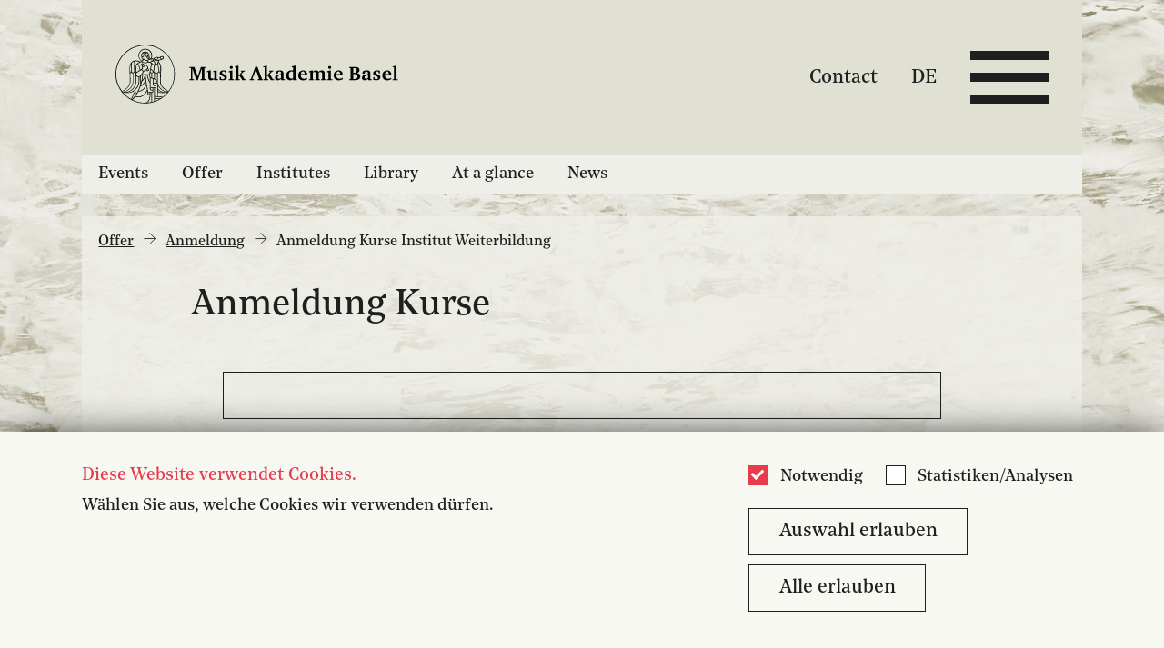

--- FILE ---
content_type: text/html;charset=UTF-8
request_url: https://www.musik-akademie.ch/en/offer/anmeldung/anmeldung-kurse-institut-weiterbildung.html
body_size: 49813
content:
<!doctype html>
<html class="no-js" lang="en">
<head>


<meta charset="utf-8" />
<meta http-equiv="X-UA-Compatible" content="IE=edge">
<meta name="HandheldFriendly" content="true">
<meta name="viewport" content="width=device-width, initial-scale=1.0" />
<title>Anmeldung Kurse Institut Weiterbildung - Musik-Akademie Basel</title>
<meta name="title" content="Anmeldung Kurse Institut Weiterbildung - Musik-Akademie Basel">



<meta name="geo.region" content="CH-BS">
<meta name="geo.placename" content="Basel">
<meta name="language" content="en">
<meta name="robots" content="FOLLOW, INDEX, MAX-SNIPPET:-1, MAX-VIDEO-PREVIEW:-1, MAX-IMAGE-PREVIEW:LARGE">

<meta property="twitter:card" content="summary_large_image" />
<meta property="og:title" content="Anmeldung Kurse Institut Weiterbildung - Musik-Akademie Basel" />
<meta property="og:url" content="https://www.musik-akademie.ch/en/offer/anmeldung/anmeldung-kurse-institut-weiterbildung.html" />
<meta property="og:type" content="website" />


    <link rel="shortcut icon" type="image/x-icon" href="/dam/jcr:249fe904-a1f2-4d4b-90ac-8c987420af17/mab_favicon.ico" />
<link rel="apple-touch-icon" href="/dam/jcr:6750b105-ed82-42e8-a02c-0fcb51257bb7/mab_apple-touch-icon-152x152.png" />
        <link rel="stylesheet" href="/.resources/mab-module/webresources/css/app~2025-11-26-10-04-50-000~cache.css" media="all" />
<link rel="stylesheet" type="text/css" href="/.resources/mab-module/webresources/css/mab.css"/>
<script>
    // Need to be here and global since all js files get loaded at page end
    window.siteLang = "en";
    window.cookieNecessaryName = 'musikakademie-necessary-cookies-accepted=true';
    window.cookieStatisticsName = 'musikakademie-statistics-cookies-accepted=true';
    window.hasNecessaryCookiesConsent = function(){ return document.cookie.indexOf(window.cookieNecessaryName) > -1; };
    window.hasStatisticsCookiesConsent = function(){ return document.cookie.indexOf(window.cookieStatisticsName) > -1; };
</script>
    <script>
        if (window.hasStatisticsCookiesConsent()){
            <!-- Google Tag Manager -->
            (function(w,d,s,l,i){w[l]=w[l]||[];w[l].push({'gtm.start':new Date(),event:'gtm.js'});var f=d.getElementsByTagName(s)[0],
                j=d.createElement(s),dl=l!='dataLayer'?'&l='+l:'';j.async=true;j.src=
                'https://www.googletagmanager.com/gtm.js?id='+i+dl;f.parentNode.insertBefore(j,f);
            })(window,document,'script','dataLayer','GTM-KTK7FW2');
            <!-- End Google Tag Manager -->
        }

        function loadJS(src, isAsync){
            let script = document.createElement('script');
            script.src = src;
            script.async = isAsync;
            let ref = document.querySelector('script');
            ref.parentNode.insertBefore(script, ref);
        }
    </script>

</head>
<body id="mab-page"
      class="header-with-1 init-nav
        
        
        
        "
>
    <div class="mab-background"  style="background-image: url('/.imaging/mte/mab-theme/xxlarge/dam/musikakademie/home/mab_bg.jpg/jcr:content/mab_bg.jpg')" ></div>


<header class="header-with-1">
    <div id="header_first_row">
        <div id="header_logos" class="with-1">


                        <div class="column">
                            <a  href="/en.html"  tabindex="-1" title="Musik-Akademie Basel">
                                    <svg width="508" height="110" viewBox="0 0 508 110" fill="none" xmlns="http://www.w3.org/2000/svg">
<rect width="508" height="110" fill="none"/>
<path d="M297.37 64.0004C294.753 65.7349 293.105 66.3131 291.167 66.3131C290.581 66.3389 289.996 66.2497 289.445 66.0506C288.894 65.8514 288.388 65.5461 287.956 65.1523C287.523 64.7585 287.174 64.2838 286.926 63.7554C286.679 63.2271 286.539 62.6554 286.514 62.0731V61.6876C286.514 59.3749 287.871 57.6404 290.779 56.6767C292.966 55.9471 295.201 55.3675 297.467 54.9422V53.8822C297.467 51.2804 296.595 50.2204 294.269 50.2204C292.233 50.2204 292.136 52.1476 291.942 52.9186C291.828 53.4094 291.56 53.8514 291.177 54.1806C290.793 54.5098 290.315 54.7091 289.809 54.7495C289.514 54.7748 289.216 54.7389 288.935 54.6439C288.654 54.5489 288.396 54.3969 288.178 54.1976C287.959 53.9983 287.784 53.756 287.665 53.486C287.545 53.2161 287.483 52.9244 287.483 52.6295V52.5331C287.483 50.124 290.585 48.3895 295.238 48.3895C300.085 48.3895 301.83 50.124 301.83 54.6531V63.8076C301.827 63.8716 301.837 63.9355 301.861 63.9952C301.884 64.0549 301.92 64.1091 301.965 64.1544C302.011 64.1997 302.066 64.2351 302.126 64.2583C302.186 64.2816 302.25 64.2922 302.314 64.2894L304.156 64.4822V66.1204H297.952L297.37 64.0004ZM297.37 56.7731C292.718 57.8331 291.264 58.7967 291.264 60.9167C291.236 61.2335 291.272 61.5527 291.369 61.8556C291.466 62.1586 291.623 62.4393 291.831 62.6814C292.038 62.9235 292.292 63.1222 292.577 63.2659C292.863 63.4096 293.174 63.4955 293.493 63.5185H293.881C295.115 63.4621 296.315 63.0976 297.37 62.4585V56.7731Z" fill="black"/>
<path d="M316.506 42.8485V41.4031L321.837 39.7649H323.485V63.7594C323.481 63.8238 323.49 63.8884 323.513 63.9488C323.536 64.0091 323.572 64.064 323.618 64.1096C323.663 64.1552 323.719 64.1906 323.779 64.2133C323.84 64.236 323.905 64.2455 323.97 64.2413L325.812 64.434V66.0722H319.123V64.0485C316.7 65.7831 315.245 66.3613 313.404 66.3613C309.332 66.3613 306.521 62.7958 306.521 57.8813C306.521 52.1958 310.205 48.3413 315.827 48.3413C316.9 48.3418 317.971 48.4386 319.026 48.6304V42.8485H316.506ZM319.123 50.7504C318.271 50.3657 317.345 50.1685 316.409 50.1722C313.307 50.1722 311.271 52.8704 311.271 57.014C311.271 60.8685 313.113 63.2776 316.021 63.2776C317.057 63.2488 318.078 63.0196 319.026 62.6031L319.123 50.7504Z" fill="black"/>
<path d="M344.423 64.2798C342.192 65.6041 339.654 66.3342 337.056 66.3998C331.725 66.3998 328.235 62.9307 328.235 57.5344C328.235 52.138 331.822 48.3798 337.056 48.3798C340.352 48.3798 342.775 49.9216 343.842 52.7162C344.319 54.1098 344.517 55.5832 344.423 57.0525H332.791C332.888 61.2925 334.923 63.6053 338.607 63.6053C340.691 63.5252 342.708 62.8567 344.423 61.678V64.2798ZM339.77 55.1253C339.894 53.8966 339.659 52.6585 339.092 51.5598C338.844 51.1423 338.489 50.7975 338.063 50.5605C337.637 50.3235 337.156 50.2029 336.668 50.2107C334.439 50.2107 333.179 52.0416 332.985 55.0289L339.77 55.1253Z" fill="black"/>
<path d="M408.236 64.2798C406.005 65.6041 403.467 66.3342 400.869 66.3998C395.538 66.3998 392.048 62.9307 392.048 57.5344C392.048 52.138 395.635 48.3798 400.869 48.3798C404.165 48.3798 406.588 49.9216 407.655 52.7162C408.133 54.1098 408.33 55.5832 408.236 57.0525H396.604C396.701 61.2925 398.737 63.6053 402.42 63.6053C404.504 63.5252 406.521 62.8567 408.236 61.678V64.2798ZM403.583 55.1253C403.707 53.8966 403.472 52.6585 402.905 51.5598C402.657 51.1423 402.302 50.7975 401.876 50.5605C401.45 50.3235 400.969 50.2029 400.481 50.2107C398.349 50.2107 396.992 52.0416 396.798 55.0289L403.583 55.1253Z" fill="black"/>
<path d="M386.843 48.4376V63.7594C386.857 63.8992 386.926 64.0278 387.035 64.1178C387.144 64.2078 387.283 64.2521 387.424 64.2413L389.46 64.434V66.0722H380.057V64.434C380.706 64.4036 381.353 64.3393 381.996 64.2413C382.061 64.2455 382.126 64.236 382.186 64.2133C382.247 64.1906 382.302 64.1552 382.348 64.1096C382.394 64.064 382.43 64.0091 382.452 63.9488C382.475 63.8884 382.485 63.8238 382.481 63.7594V51.5213H380.154V50.0758L385.195 48.4376H386.843ZM387.424 42.9449C387.439 43.2869 387.385 43.6284 387.265 43.9496C387.146 44.2708 386.964 44.5653 386.73 44.8161C386.495 45.067 386.213 45.2692 385.9 45.4112C385.587 45.5531 385.248 45.6319 384.904 45.6431H384.71C384.377 45.6654 384.043 45.6198 383.728 45.5092C383.413 45.3985 383.124 45.2251 382.879 44.9995C382.634 44.7739 382.438 44.501 382.303 44.1974C382.167 43.8938 382.096 43.566 382.093 43.234V43.0413C382.07 42.71 382.116 42.3777 382.227 42.0647C382.339 41.7517 382.513 41.4646 382.74 41.2209C382.967 40.9773 383.242 40.7824 383.547 40.648C383.852 40.5136 384.182 40.4426 384.516 40.4394H384.71C385.042 40.424 385.373 40.4743 385.685 40.5874C385.997 40.7006 386.283 40.8744 386.527 41.0986C386.77 41.3229 386.967 41.5931 387.104 41.8935C387.242 42.194 387.317 42.5186 387.327 42.8485C387.353 42.8485 387.378 42.8587 387.396 42.8768C387.414 42.8948 387.424 42.9193 387.424 42.9449" fill="black"/>
<path d="M266.099 64.4436L267.359 64.2509C267.424 64.2552 267.489 64.2456 267.55 64.2229C267.61 64.2002 267.666 64.1649 267.711 64.1192C267.757 64.0736 267.793 64.0188 267.816 63.9584C267.839 63.898 267.848 63.8335 267.844 63.7691V42.8582H265.227V41.5091L270.655 39.8709H272.109V56.9273H272.885L278.313 50.5673L276.18 50.2782V48.8327H283.451V50.2782L281.124 50.5673L277.053 55.1927L282.772 64.3473L284.905 64.4436V66.0818H278.895L273.854 58.0836H272.109V63.8654C272.105 63.9298 272.114 63.9944 272.137 64.0548C272.16 64.1151 272.196 64.17 272.241 64.2156C272.287 64.2612 272.343 64.2966 272.403 64.3193C272.464 64.342 272.529 64.3515 272.594 64.3473L274.339 64.54V66.1782H265.905V64.4436H266.099Z" fill="black"/>
<path d="M354.631 50.5095C357.539 48.8713 358.993 48.2931 360.544 48.2931C361.378 48.2912 362.197 48.5143 362.914 48.9385C363.631 49.3627 364.219 49.9722 364.615 50.7022C367.911 48.8713 369.559 48.2931 371.207 48.2931C374.212 48.2931 375.86 50.4131 375.86 54.2676V63.8076C375.857 63.8716 375.868 63.9355 375.891 63.9952C375.914 64.0549 375.95 64.1091 375.996 64.1544C376.041 64.1997 376.096 64.2351 376.156 64.2583C376.216 64.2816 376.28 64.2922 376.344 64.2895L378.186 64.4822V66.1204H369.326V64.4822L370.877 64.2895C370.942 64.2922 371.006 64.2816 371.066 64.2583C371.126 64.2351 371.18 64.1997 371.226 64.1544C371.272 64.1091 371.307 64.0549 371.331 63.9952C371.354 63.9355 371.365 63.8716 371.362 63.8076V63.8076V55.2313C371.362 52.5331 370.392 51.3767 368.26 51.3767C367.161 51.4054 366.077 51.634 365.061 52.0513V63.6727C365.07 63.7976 365.124 63.915 365.213 64.0035C365.302 64.092 365.42 64.1456 365.546 64.1546L367.097 64.3569V65.9951H358.566V64.3569L360.117 64.1546C360.182 64.1588 360.247 64.1493 360.308 64.1266C360.368 64.1039 360.424 64.0685 360.47 64.0229C360.515 63.9773 360.551 63.9224 360.574 63.862C360.597 63.8017 360.606 63.7371 360.602 63.6727V55C360.602 52.4946 359.633 51.3382 357.5 51.3382C356.433 51.3672 355.38 51.596 354.398 52.0127V63.8076C354.395 63.8716 354.406 63.9355 354.429 63.9952C354.453 64.0549 354.488 64.1091 354.534 64.1544C354.579 64.1997 354.634 64.2351 354.694 64.2583C354.754 64.2816 354.818 64.2922 354.883 64.2895L356.434 64.4822V66.1204H347.613V64.4822L349.454 64.2895C349.519 64.2922 349.583 64.2816 349.643 64.2583C349.703 64.2351 349.758 64.1997 349.803 64.1544C349.849 64.1091 349.884 64.0549 349.908 63.9952C349.931 63.9355 349.942 63.8716 349.939 63.8076V51.5695H347.613V50.124L352.653 48.4858H354.398V50.5095H354.631Z" fill="black"/>
<path d="M254.942 41.9331L263.181 64.1931L264.635 64.3858V66.024H255.523V64.3858L257.656 64.0967C258.044 64.0967 258.044 63.904 257.947 63.6149C257.753 63.1331 255.814 57.544 255.814 57.544H248.059L245.927 63.6149C245.83 63.904 246.024 64.0967 246.314 64.0967L248.544 64.3858V66.024H240.886V64.3858L243.019 64.1931L251.161 41.9331H254.942ZM248.932 55.6167H255.233L252.034 46.8476L248.932 55.6167Z" fill="black"/>
<path d="M453.593 64.0004C450.975 65.7349 449.327 66.3131 447.389 66.3131C446.803 66.339 446.218 66.2498 445.667 66.0506C445.116 65.8514 444.61 65.5462 444.178 65.1523C443.746 64.7585 443.396 64.2838 443.148 63.7555C442.901 63.2271 442.761 62.6554 442.736 62.0731V61.6876C442.736 59.3749 444.093 57.6404 446.904 56.6767C449.091 55.9471 451.326 55.3675 453.593 54.9422V53.8822C453.593 51.2804 452.72 50.2204 450.394 50.2204C448.358 50.2204 448.261 52.1476 448.067 52.9185C447.954 53.4094 447.686 53.8514 447.302 54.1806C446.919 54.5098 446.44 54.7091 445.935 54.7495C445.639 54.7748 445.341 54.7389 445.061 54.6439C444.78 54.5489 444.522 54.3969 444.303 54.1976C444.084 53.9983 443.91 53.756 443.79 53.486C443.67 53.2161 443.608 52.9244 443.608 52.6295V52.4367C443.608 50.0276 446.71 48.2931 451.363 48.2931C456.21 48.2931 457.955 50.0276 457.955 54.5567V63.6727C457.95 63.7371 457.96 63.8016 457.983 63.862C458.006 63.9224 458.041 63.9773 458.087 64.0229C458.133 64.0685 458.188 64.1039 458.249 64.1266C458.31 64.1493 458.375 64.1588 458.439 64.1545L460.281 64.3569V65.9951H454.077L453.593 64.0004ZM453.593 56.7731C448.94 57.8331 447.486 58.7967 447.486 60.9167C447.458 61.2336 447.494 61.5527 447.591 61.8557C447.688 62.1586 447.845 62.4393 448.053 62.6814C448.26 62.9235 448.514 63.1222 448.799 63.2659C449.085 63.4096 449.396 63.4955 449.715 63.5185H450.103C451.337 63.4621 452.537 63.0976 453.593 62.4586V56.7731Z" fill="black"/>
<path d="M495.576 64.2798C493.34 65.6041 490.8 66.3342 488.199 66.3998C482.867 66.3998 479.378 62.9307 479.378 57.5344C479.378 52.138 482.964 48.3798 488.199 48.3798C491.495 48.3798 493.918 49.9216 494.984 52.7162C495.46 54.1103 495.661 55.5827 495.576 57.0525H483.943C484.04 61.2925 486.066 63.6053 489.759 63.6053C491.843 63.5236 493.86 62.8553 495.576 61.678V64.2798ZM490.913 55.1253C491.04 53.8976 490.808 52.6595 490.244 51.5598C489.996 51.1423 489.641 50.7975 489.215 50.5605C488.79 50.3235 488.309 50.2029 487.821 50.2107C485.688 50.2107 484.321 52.0416 484.128 55.0289L490.913 55.1253Z" fill="black"/>
<path d="M497.786 64.4436L499.821 64.2509C499.886 64.2552 499.951 64.2456 500.012 64.2229C500.073 64.2002 500.128 64.1649 500.174 64.1192C500.219 64.0736 500.255 64.0188 500.278 63.9584C500.301 63.898 500.31 63.8335 500.306 63.7691V42.8582H497.689V41.5091L503.117 39.7746H504.668V63.7691C504.683 63.9089 504.752 64.0375 504.86 64.1274C504.969 64.2174 505.109 64.2617 505.25 64.2509L507.285 64.4436V66.0818H497.786V64.4436V64.4436Z" fill="black"/>
<path d="M475.093 53.8822H472.96L472.573 51.2804C472.476 50.6058 471.216 50.2204 469.955 50.2204C468.308 50.2204 467.338 50.9913 467.338 52.3404C467.338 53.6894 467.92 53.9785 470.828 55.424C474.511 57.2549 475.869 58.4113 475.869 60.5313C475.869 64.2894 473.057 66.2167 468.598 66.2167C466.699 66.2037 464.808 65.9445 462.976 65.4458V60.2422H465.109L465.496 63.2294C465.593 63.904 467.338 64.3858 468.598 64.3858C470.537 64.3858 471.603 63.3258 471.603 61.784C471.603 60.6276 471.022 60.0494 468.598 58.8931C464.139 56.7731 462.879 55.7131 462.879 53.5931C462.879 50.4131 465.593 48.2931 469.955 48.2931C471.705 48.2921 473.442 48.5853 475.093 49.1604V53.8822V53.8822Z" fill="black"/>
<path d="M430.716 42.1837C435.659 42.1837 438.374 44.1109 438.374 47.6764C438.409 48.6367 438.173 49.5877 437.694 50.422C437.214 51.2563 436.51 51.9408 435.659 52.3982C434.902 52.7602 434.125 53.0819 433.333 53.3618C437.598 53.4582 439.828 55.4818 439.828 59.24C439.828 63.5764 436.532 66.0818 430.813 66.0818H419.665V64.4437L421.798 64.2509C421.948 64.2398 422.09 64.1753 422.196 64.0692C422.303 63.9631 422.368 63.8224 422.379 63.6727V44.5927C422.365 44.453 422.296 44.3244 422.187 44.2344C422.078 44.1444 421.939 44.1001 421.798 44.1109L419.665 43.9182V42.28H430.716V42.1837ZM427.032 52.7837H427.905C431.685 52.7837 433.43 51.4346 433.43 48.2546C433.43 45.3637 431.879 44.1109 428.389 44.1109C427.935 44.095 427.48 44.1273 427.032 44.2073V52.7837ZM427.032 63.9618C427.644 64.0268 428.259 64.059 428.874 64.0582C432.945 64.0582 434.787 62.6127 434.787 59.3364C434.787 56.06 433.042 54.8073 429.068 54.8073C428.388 54.7956 427.708 54.8278 427.032 54.9037V63.9618Z" fill="black"/>
<path d="M210.012 48.4376V63.7594C210.027 63.8992 210.096 64.0278 210.204 64.1178C210.313 64.2078 210.452 64.2521 210.593 64.2413L212.629 64.434V66.0722H203.226V64.434C203.876 64.4036 204.523 64.3393 205.165 64.2413C205.23 64.2455 205.295 64.236 205.355 64.2133C205.416 64.1906 205.471 64.1552 205.517 64.1096C205.563 64.064 205.599 64.0091 205.622 63.9488C205.644 63.8884 205.654 63.8238 205.65 63.7594V51.5213H203.323V50.0758L208.364 48.4376H210.012ZM210.593 42.9449C210.608 43.2869 210.554 43.6284 210.434 43.9496C210.315 44.2708 210.133 44.5653 209.899 44.8161C209.665 45.067 209.383 45.2692 209.069 45.4112C208.756 45.5531 208.417 45.6319 208.073 45.6431H207.879C207.546 45.6654 207.212 45.6198 206.897 45.5092C206.582 45.3985 206.293 45.2251 206.048 44.9995C205.803 44.7739 205.607 44.501 205.472 44.1974C205.337 43.8938 205.265 43.566 205.262 43.234V43.0413C205.246 42.7116 205.297 42.3821 205.411 42.072C205.525 41.762 205.699 41.4776 205.925 41.2354C206.151 40.9932 206.422 40.7981 206.725 40.6614C207.027 40.5248 207.354 40.4493 207.685 40.4394H207.879C208.211 40.424 208.542 40.4743 208.854 40.5874C209.166 40.7006 209.452 40.8744 209.696 41.0986C209.939 41.3229 210.136 41.5931 210.273 41.8935C210.411 42.194 210.487 42.5186 210.497 42.8485C210.522 42.8485 210.547 42.8587 210.565 42.8768C210.583 42.8948 210.593 42.9193 210.593 42.9449" fill="black"/>
<path d="M214.442 64.4436L216.284 64.2509C216.348 64.2552 216.413 64.2456 216.474 64.2229C216.535 64.2002 216.59 64.1649 216.636 64.1192C216.682 64.0736 216.717 64.0188 216.74 63.9584C216.763 63.898 216.773 63.8335 216.768 63.7691V42.8582H214.229V41.5091L219.657 39.8709H221.111V56.9273H221.886L227.315 50.5673L225.182 50.2782V48.8327H232.452V50.2782L230.126 50.5673L226.055 55.1927L231.774 64.3473L233.906 64.4436V66.0818H227.896L222.856 58.0836H221.111V63.8654C221.107 63.9298 221.116 63.9944 221.139 64.0548C221.162 64.1151 221.198 64.17 221.243 64.2156C221.289 64.2612 221.344 64.2966 221.405 64.3193C221.466 64.342 221.531 64.3515 221.596 64.3473L223.34 64.54V66.1782H214.422V64.4436H214.442Z" fill="black"/>
<path d="M199.242 53.8822H197.11L196.722 51.2804C196.625 50.6058 195.365 50.2204 194.105 50.2204C192.457 50.2204 191.487 50.9913 191.487 52.3404C191.487 53.6894 192.069 53.9785 194.977 55.424C198.661 57.2549 200.018 58.4113 200.018 60.5313C200.018 64.2894 197.207 66.2167 192.748 66.2167C190.848 66.2037 188.958 65.9445 187.125 65.4458V60.2422H189.258L189.646 63.2294C189.743 63.904 191.487 64.3858 192.748 64.3858C194.686 64.3858 195.753 63.3258 195.753 61.784C195.753 60.6276 195.171 60.0494 192.748 58.8931C188.288 56.7731 187.028 55.7131 187.028 53.5931C187.028 50.4131 189.743 48.2931 194.105 48.2931C195.854 48.2921 197.591 48.5853 199.242 49.1604V53.8822Z" fill="black"/>
<path d="M170.937 48.2545V59.24C170.937 62.0345 171.906 63.1909 174.233 63.1909C175.325 63.1855 176.407 62.9898 177.432 62.6127V51.3671H175.105V50.018L180.146 48.2835H181.794V63.6727C181.789 63.7371 181.799 63.8016 181.822 63.862C181.845 63.9224 181.88 63.9773 181.926 64.0229C181.972 64.0685 182.027 64.1038 182.088 64.1266C182.149 64.1493 182.214 64.1588 182.278 64.1545L184.11 64.3473V65.9855H177.393V64.0582C174.969 65.6964 173.128 66.3709 171.286 66.3709C168.184 66.3709 166.536 64.3473 166.536 60.3V51.3382H164.209V49.9891L169.25 48.2545H170.937Z" fill="black"/>
<path d="M132.628 64.3569L134.954 64.1642C135.439 64.1642 135.439 63.8751 135.439 63.586V44.506C135.439 44.2169 135.342 43.9278 134.954 43.9278L132.628 43.7351V42.0969H141.643L147.556 59.346L153.469 42.0969H162.581V43.7351L160.158 43.9278C159.867 43.9278 159.77 44.1206 159.77 44.506V63.586C159.77 63.8751 159.77 64.0678 160.158 64.1642L162.581 64.3569V65.9951H152.694V64.3569L154.923 64.1642C155.214 64.1642 155.311 63.8751 155.311 63.586V44.4L147.847 65.9855H145.23L137.959 44.5927V63.5764C137.949 63.7165 137.993 63.8554 138.084 63.9633C138.174 64.0713 138.303 64.1399 138.444 64.1546L140.674 64.3473V65.9855H132.531V64.3473L132.628 64.3569Z" fill="black"/>
<path d="M106.63 55C106.63 44.5176 103.503 34.2706 97.6445 25.5548C91.7862 16.839 83.4595 10.0458 73.7175 6.03438C63.9755 2.02293 53.2557 0.973357 42.9136 3.01837C32.5716 5.06339 23.0718 10.1112 15.6156 17.5233C8.15936 24.9355 3.08162 34.3792 1.02445 44.6602C-1.03271 54.9412 0.0231002 65.5977 4.05837 75.2822C8.09364 84.9667 14.9271 93.2442 23.6947 99.0679C32.4623 104.892 42.7702 108 53.3148 108H53.4118C61.7039 107.972 69.8755 106.024 77.2788 102.31C84.6821 98.5971 91.1136 93.2207 96.0636 86.6073C102.967 77.5031 106.678 66.4007 106.63 55V55ZM26.8513 68.5873C26.8513 64.54 26.6574 58.6618 26.4636 53.6509C26.9124 53.6038 27.3451 53.4584 27.7306 53.2251C28.1161 52.9918 28.4448 52.6765 28.6931 52.3018C28.9413 52.6765 29.27 52.9918 29.6555 53.2251C30.041 53.4584 30.4738 53.6038 30.9226 53.6509V68.6836C30.9226 75.0436 26.9482 81.5 19.775 85.1618C19.678 85.2582 19.4842 85.2582 19.3872 85.3545C16.2853 86.8 13.8619 87.0891 12.117 86.8C18.0301 83.9091 26.7544 77.5491 26.8513 68.5873V68.5873ZM26.1727 44.5927C26.0668 41.8231 26.667 39.0718 27.9176 36.5945C28.0145 36.4982 28.3053 35.6309 28.4023 35.5345C28.2104 36.2579 28.1127 37.0028 28.1115 37.7509V50.2782C28.0942 50.7474 27.9242 51.1983 27.6271 51.5633C27.3299 51.9282 26.9216 52.1874 26.4636 52.3018C26.2697 49.0254 26.1727 46.2309 26.1727 44.5927ZM81.814 28.1145C78.7059 29.2499 75.4308 29.8685 72.1204 29.9454H71.4419C71.2536 29.9084 71.0767 29.8281 70.9252 29.711C70.7737 29.5939 70.6519 29.4431 70.5694 29.2709C71.1205 29.2841 71.6717 29.2519 72.2173 29.1745C72.8357 29.1631 73.4519 29.0986 74.0591 28.9818C74.4966 28.9889 74.9292 28.8897 75.3193 28.6927C75.688 28.4095 75.9314 27.9948 75.9978 27.5364C76.0625 27.2304 76.2343 26.9573 76.4825 26.7654L77.9366 26.1873C78.769 25.8925 79.579 25.5383 80.36 25.1273V25.6091C80.3904 26.1102 80.5375 26.5974 80.7899 27.0322C81.0422 27.467 81.3929 27.8376 81.814 28.1145V28.1145ZM81.6201 25.6091C81.6298 25.2567 81.7444 24.9151 81.9494 24.6274C82.1544 24.3397 82.4406 24.1189 82.7718 23.9929C83.103 23.8669 83.4644 23.8414 83.8102 23.9195C84.156 23.9976 84.4707 24.1759 84.7146 24.4318C84.9585 24.6878 85.1206 25.0098 85.1804 25.3573C85.2402 25.7048 85.195 26.0621 85.0506 26.3841C84.9061 26.706 84.6689 26.9782 84.3689 27.1661C84.0688 27.3541 83.7195 27.4494 83.365 27.44C82.9014 27.3941 82.4699 27.1839 82.1495 26.8477C81.829 26.5114 81.6411 26.0718 81.6201 25.6091ZM75.6101 25.9945C75.2534 26.3667 75.0171 26.8366 74.9316 27.3436C74.8346 27.6327 74.8346 27.7291 74.7377 27.7291L72.0235 28.0182C71.38 28.0916 70.7324 28.1238 70.0848 28.1145C70.0848 28.1145 69.7939 26.5727 70.4725 26.2836C71.1854 25.9898 71.9356 25.7953 72.702 25.7054C73.7683 25.6091 75.3193 25.5127 75.4162 25.5127C75.5132 25.5127 75.6101 25.6091 75.707 25.7054C75.804 25.8018 75.707 25.8982 75.6101 25.9945ZM71.4419 31.1018H72.1204C73.7151 31.0846 75.3049 30.9233 76.8703 30.62C76.7033 31.1885 76.4758 31.7376 76.1917 32.2582C75.6461 33.4497 75.2866 34.717 75.1254 36.0164C74.4638 36.2067 73.7786 36.304 73.0898 36.3054C72.4323 36.311 71.778 36.2135 71.151 36.0164L71.4419 33.8L71.151 33.6073C70.0695 32.6448 69.2098 31.4614 68.6307 30.1382C68.348 29.492 68.1525 28.8116 68.0491 28.1145H68.9215L69.2123 29.2709C69.3841 29.7471 69.6818 30.1686 70.0741 30.4908C70.4665 30.813 70.939 31.0241 71.4419 31.1018V31.1018ZM77.4519 48.64C77.355 51.0491 76.4825 51.82 75.1254 52.3982C74.5301 52.588 73.9089 52.6855 73.2836 52.6873C72.2018 52.7085 71.144 52.3693 70.2786 51.7236L69.0185 50.4709L71.0541 37.1727C72.4494 37.558 73.924 37.558 75.3193 37.1727C75.804 39.4854 77.4519 47.1945 77.4519 48.64V48.64ZM62.9115 50.3745V50.1818L63.4931 46.9054L67.1767 50.5673C67.1595 50.84 67.088 51.1067 66.9662 51.3517C66.8445 51.5967 66.6749 51.8152 66.4675 51.9946C66.26 52.1739 66.0188 52.3104 65.7578 52.3963C65.4968 52.4821 65.2212 52.5155 64.9471 52.4945C64.4101 52.4383 63.9106 52.1943 63.5378 51.806C63.165 51.4178 62.943 50.9104 62.9115 50.3745V50.3745ZM64.3655 53.5545V61.5527C63.8527 61.4727 63.3334 61.4404 62.8146 61.4564C62.3354 59.66 62.043 57.8194 61.9421 55.9636L62.5237 52.4945C63.041 52.9927 63.6735 53.3567 64.3655 53.5545V53.5545ZM63.7839 45.3636L65.3349 36.3054C66.7336 37.5468 68.0605 38.8659 69.3093 40.2564L67.9522 49.5073C66.2073 47.8691 64.3655 45.9418 63.7839 45.3636V45.3636ZM65.6257 53.5545C66.2084 53.4545 66.7554 53.2069 67.2138 52.8355C67.6723 52.4642 68.0267 51.9817 68.243 51.4345L69.5031 52.6873V63.1909C68.2653 62.5989 66.9647 62.1464 65.6257 61.8418V53.5545ZM68.146 63.8654C69.1355 64.3174 70.0771 64.8662 70.9572 65.5036C72.8109 66.8717 74.1708 68.7982 74.8346 70.9963H69.6001C69.0778 71.0085 68.5712 71.1764 68.146 71.4782V63.8654ZM74.6407 67.9127C73.6803 66.2521 72.3132 64.8599 70.6664 63.8654V53.4582C71.4765 53.8584 72.3831 54.0253 73.2836 53.94C73.7421 53.9301 74.1978 53.8654 74.6407 53.7473V67.9127V67.9127ZM69.6001 72.1527H71.9265V75.5254C71.4939 75.2385 70.9918 75.0721 70.4725 75.0436H69.6001C69.2063 75.0399 68.8284 74.8892 68.5411 74.6215C68.2539 74.3538 68.0782 73.9885 68.0491 73.5982C68.0962 73.2147 68.2773 72.8599 68.5608 72.5957C68.8443 72.3315 69.2121 72.1747 69.6001 72.1527V72.1527ZM73.0898 77.8382V72.2491H74.9316V95.1836C73.4775 94.9909 72.0235 94.7982 70.5694 94.7018V80.5363C71.2471 80.4666 71.8762 80.1545 72.3398 79.6582C72.8034 79.1619 73.0699 78.5151 73.0898 77.8382V77.8382ZM76.3856 36.3054C76.4537 35.5181 76.6164 34.7416 76.8703 33.9927C80.0692 36.7873 80.6508 41.7018 80.5538 44.4964C80.5538 46.1345 80.4569 48.9291 80.36 52.3018C79.8931 52.2043 79.4743 51.9498 79.1741 51.5812C78.874 51.2126 78.7108 50.7524 78.7121 50.2782V48.4473C78.6151 46.9054 76.3856 36.98 76.3856 36.3054V36.3054ZM68.243 31.9691C68.7233 32.8912 69.3821 33.7099 70.1817 34.3782L69.5031 38.7145C68.1455 37.2364 66.688 35.852 65.141 34.5709C64.5672 34.2043 63.9481 33.9128 63.2992 33.7036C64.7929 32.759 66.4838 32.1658 68.243 31.9691V31.9691ZM61.9421 33.1254C60.3937 32.6317 58.9715 31.8098 57.7739 30.7164C58.8363 30.4321 59.7633 29.7836 60.3912 28.8854C62.7899 29.7504 65.2531 30.427 67.7583 30.9091V30.9091C65.6529 31.1085 63.6421 31.8748 61.9421 33.1254V33.1254ZM51.2792 19.1527C51.2792 19.4 51.2055 19.6418 51.0675 19.8476C50.9295 20.0534 50.7333 20.214 50.5037 20.3091C50.3942 20.3637 50.2705 20.3837 50.1492 20.3665C50.028 20.3493 49.9149 20.2956 49.8251 20.2127V20.2127C49.3579 19.8394 48.7767 19.6354 48.1772 19.6345C48.0097 19.6195 47.8414 19.653 47.6925 19.7309C47.8948 18.8891 48.3315 18.121 48.9527 17.5145C50.6976 17.6109 51.2792 18.4782 51.2792 19.1527V19.1527ZM50.2129 16.5509C50.8641 16.1535 51.5895 15.8912 52.3455 15.78C52.7207 15.8311 53.0647 16.0153 53.314 16.2986C53.5634 16.582 53.7014 16.9453 53.7026 17.3218C53.7162 17.4562 53.7012 17.592 53.6586 17.7202C53.616 17.8485 53.5467 17.9664 53.4553 18.0664C53.3639 18.1664 53.2524 18.2461 53.128 18.3004C53.0036 18.3548 52.8691 18.3825 52.7332 18.3818C52.1516 18.2854 51.9577 17.5145 51.473 17.2254C51.1351 16.874 50.694 16.6379 50.2129 16.5509V16.5509ZM48.1772 20.8873C48.4016 20.8883 48.6235 20.9345 48.8294 21.0233C49.0352 21.1121 49.2208 21.2415 49.3749 21.4036C49.529 21.5658 49.6484 21.7574 49.7257 21.9668C49.8031 22.1762 49.8369 22.399 49.8251 22.6218C49.827 22.7211 49.8007 22.819 49.7492 22.9042C49.6978 22.9894 49.6233 23.0585 49.5343 23.1036C48.9115 23.1858 48.2958 23.3146 47.6925 23.4891C47.5004 22.7003 47.4028 21.8916 47.4017 21.08C47.6504 20.9816 47.9112 20.9168 48.1772 20.8873V20.8873ZM48.0803 24.7418C48.6164 24.4489 49.2138 24.2839 49.8251 24.26C50.1996 24.1859 50.5341 23.9787 50.7661 23.6772C50.998 23.3757 51.1115 23.0005 51.0853 22.6218C51.0925 22.1869 50.9926 21.7569 50.7945 21.3691C51.2375 21.2597 51.6348 21.0148 51.9305 20.6691C52.2261 20.3233 52.4051 19.8941 52.4424 19.4418H52.7332C52.9007 19.4568 53.0691 19.4233 53.2179 19.3454C53.606 19.258 53.9635 19.0689 54.2533 18.7978C54.543 18.5267 54.7545 18.1834 54.8658 17.8036C55.1105 17.9904 55.3976 18.1144 55.7019 18.1649C56.0062 18.2153 56.3183 18.1905 56.6107 18.0927C57.1561 17.9822 57.6402 17.6728 57.9678 17.2254C58.0647 17.4182 58.2586 17.6109 58.3555 17.8036C58.5494 18.1891 58.8402 18.5745 58.9371 18.7673L56.2229 19.9236L56.4168 20.4054C56.4168 20.4054 57.8708 23.4891 57.9678 23.6818C58.0647 23.8745 58.1616 24.0673 57.8708 24.1636L57.1923 24.4527L55.1566 20.3091L52.0547 21.5618L52.4424 22.5254L54.6719 21.5618L55.0597 22.3327L53.5087 23.0073L53.8964 23.8745L55.5444 23.2964L56.2229 24.7418C55.6413 24.9345 56.126 25.8982 56.126 25.8982C56.126 25.8982 58.0647 25.1273 58.3555 25.0309C58.5798 24.9566 58.7751 24.8145 58.9141 24.6244C59.0531 24.4344 59.129 24.2059 59.131 23.9709C59.131 23.7782 59.0341 23.5854 59.0341 23.2964C59.0341 23.0073 58.7432 22.7182 58.5494 22.2364L59.6157 21.6582C59.9949 22.6093 60.1921 23.6224 60.1973 24.6454C60.2179 24.9063 60.185 25.1686 60.1003 25.4164V25.5127H59.6157C59.2026 25.5514 58.8068 25.696 58.4669 25.9325C58.1271 26.169 57.8548 26.4892 57.6769 26.8618L57.3861 27.44C57.3861 27.44 58.7432 28.0182 59.2279 28.2109C58.8402 29.3673 54.0903 31.4873 50.6976 26.8618L50.2129 27.44C50.1746 27.4764 50.1286 27.504 50.0783 27.5206C50.0281 27.5373 49.9747 27.5427 49.9221 27.5364C49.7161 27.5164 49.5173 27.4505 49.3405 27.3436L48.0803 25.7054C47.9833 25.5127 47.7895 24.9345 48.0803 24.7418V24.7418ZM54.3811 15.5873C55.3688 15.6028 56.3363 15.8681 57.1923 16.3582C57.1923 16.4545 57.0953 16.4545 57.0953 16.5509C57.0045 16.7279 56.8655 16.876 56.6941 16.9782C56.5227 17.0804 56.3258 17.1327 56.126 17.1291C55.9376 17.1306 55.7515 17.0877 55.583 17.004C55.4145 16.9202 55.2684 16.798 55.1566 16.6473C54.8449 16.3356 54.5833 15.9781 54.3811 15.5873V15.5873ZM59.131 20.02C59.149 20.3175 59.2144 20.6102 59.3249 20.8873L57.9678 21.4654C57.8191 21.2186 57.6895 20.9609 57.58 20.6945L59.131 20.02ZM50.8914 28.9818C51.6141 29.6629 52.4669 30.1929 53.3993 30.5405C54.3318 30.8881 55.3249 31.0462 56.3198 31.0054C57.0507 31.6993 57.828 32.3431 58.6463 32.9327C57.0099 33.701 55.2215 34.0961 53.4118 34.0891C51.4257 34.0884 49.4672 33.6265 47.6925 32.74C48.9601 31.6713 50.041 30.4014 50.8914 28.9818V28.9818ZM58.9371 27.0545C59.0159 26.9527 59.1197 26.8727 59.2385 26.8221C59.3573 26.7715 59.4871 26.752 59.6157 26.7654C62.0416 27.3631 64.5019 27.8136 66.9828 28.1145C67.1082 28.5903 67.2053 29.0729 67.2736 29.56C64.4062 29.0501 61.6084 28.2093 58.9371 27.0545V27.0545ZM63.4931 26.4764C62.7176 26.2836 61.9421 26.1873 61.2636 25.9945V25.8982C61.3437 25.5835 61.3764 25.2587 61.3605 24.9345C61.3452 23.6753 61.0817 22.4312 60.585 21.2727C60.4881 20.8873 60.1003 18.8636 60.1003 18.8636C59.5074 17.8035 58.8604 16.7743 58.1616 15.78C57.797 15.4901 57.4078 15.2322 56.9984 15.0091C55.9151 14.5914 54.7672 14.3631 53.6056 14.3345C53.121 14.3345 52.1516 14.4309 52.1516 14.4309C50.7591 14.6658 49.4543 15.2644 48.3711 16.1654C47.6357 16.8358 47.0555 17.6569 46.6706 18.5719C46.2856 19.487 46.1051 20.4742 46.1416 21.4654C46.1377 22.4894 46.3353 23.5042 46.7232 24.4527C46.6437 24.6683 46.6106 24.8981 46.6262 25.1273C46.6515 25.5699 46.7846 25.9998 47.014 26.38C47.3048 26.6691 48.2742 28.1145 48.2742 28.1145C48.5713 28.3985 48.9394 28.5981 49.3405 28.6927C48.8347 29.5982 48.1793 30.4126 47.4017 31.1018C45.592 29.9548 44.1534 28.3133 43.2585 26.374C42.3636 24.4347 42.0504 22.28 42.3564 20.1682C42.6623 18.0564 43.5745 16.0772 44.9836 14.4678C46.3926 12.8583 48.2387 11.6871 50.3005 11.0944C52.3623 10.5018 54.5523 10.5129 56.6079 11.1263C58.6635 11.7398 60.4975 12.9297 61.89 14.5533C63.2825 16.1769 64.1744 18.1652 64.4587 20.28C64.7431 22.3948 64.4078 24.5462 63.4931 26.4764V26.4764ZM53.4118 35.3418C55.6779 35.3246 57.9062 34.7625 59.9065 33.7036C60.0034 33.8 60.1003 33.8 60.1973 33.8964C60.2942 33.9927 61.0697 34.1854 62.0391 34.5709C62.7753 34.8335 63.4886 35.1558 64.1717 35.5345L61.6513 50.1818L60.7789 55.3854H47.8864C48.1772 55 48.468 54.5182 48.7588 54.1327C49.0496 53.7473 50.3098 51.6273 51.1822 50.3745C52.3699 49.4923 53.6352 48.7182 54.9627 48.0618L55.8352 48.9291C56.0459 49.1781 56.3055 49.3818 56.5982 49.5276C56.8909 49.6734 57.2104 49.7582 57.5372 49.7768C57.864 49.7955 58.1912 49.7476 58.4988 49.6361C58.8063 49.5246 59.0877 49.3518 59.3257 49.1284C59.5637 48.9049 59.7533 48.6355 59.8828 48.3367C60.0124 48.0378 60.0792 47.7158 60.0791 47.3904C60.079 47.0649 60.0121 46.743 59.8824 46.4442C59.7527 46.1454 59.563 45.876 59.3249 45.6527L59.2279 45.5564L58.3555 44.6891C58.4524 44.5927 58.4524 44.4964 58.5494 44.4C58.6615 43.9256 58.7264 43.4415 58.7432 42.9545V42.3764C58.6178 41.8906 58.3474 41.4539 57.9678 41.1236C57.3062 40.3696 56.5937 39.6613 55.8352 39.0036C55.4907 38.739 55.1667 38.4491 54.8658 38.1364C54.5983 37.8832 54.2607 37.7154 53.8964 37.6545V37.6545C53.1439 37.6558 52.3946 37.7529 51.6669 37.9436L50.019 36.3054C49.7958 36.0662 49.5261 35.8745 49.2262 35.742C48.9262 35.6094 48.6023 35.5389 48.2742 35.5345C47.9552 35.532 47.6389 35.5925 47.3437 35.7127C47.0485 35.8328 46.7803 36.0102 46.5548 36.2344C46.3292 36.4586 46.1508 36.7252 46.03 37.0187C45.9091 37.3121 45.8482 37.6265 45.8508 37.9436C45.8467 38.2481 45.9048 38.5502 46.0214 38.8317C46.138 39.1133 46.3108 39.3684 46.5293 39.5818V39.5818L47.6925 40.8345C47.6123 41.1819 47.5797 41.5385 47.5956 41.8945C47.623 42.9008 47.7529 43.9016 47.9833 44.8818L44.6875 47.0018C44.2028 45.1709 43.0396 40.5454 42.3611 38.7145C41.9926 37.6442 41.3592 36.6832 40.5193 35.92C41.5856 35.4382 42.5549 34.9564 43.6212 34.4745L46.4324 33.3182C48.5476 34.5725 50.9499 35.269 53.4118 35.3418V35.3418ZM61.7483 62.2273V69.2618C59.7201 65.2045 58.2528 60.8934 57.3861 56.4454H60.682C60.8963 58.3958 61.2526 60.3282 61.7483 62.2273V62.2273ZM41.4886 85.5473C42.7277 82.9734 43.8279 80.3357 44.7845 77.6454C49.1466 76.0073 52.3455 71.3818 53.9934 68.0091C54.1873 69.1654 54.4781 70.9 54.8658 72.8273C52.8301 78.1273 50.5037 84.3909 41.4886 85.5473ZM55.3505 75.0436C55.8352 77.4527 56.3198 80.1509 56.7076 82.8491C55.3505 86.5109 50.7945 95.8582 41.2948 95.7618C39.5453 95.7628 37.8082 95.4696 36.1572 94.8945C37.9254 92.3079 39.5124 89.6033 40.907 86.8C50.019 86.0291 53.3148 80.1509 55.3505 75.0436ZM37.3204 58.3727V58.0836C37.3131 58.3684 37.4174 58.6448 37.6112 58.8545C38.0767 59.3346 38.6334 59.7181 39.2491 59.9828C39.8647 60.2474 40.5271 60.388 41.1978 60.3964H41.4886V68.5873C41.2958 73.2414 39.5185 77.6924 36.448 81.2109C34.7611 83.2362 32.685 84.907 30.341 86.1254C27.0709 87.857 23.372 88.6259 19.678 88.3418V88.2454C21.4558 88.161 23.2004 87.7356 24.8156 86.9927C27.3645 85.6988 29.6881 84.007 31.6981 81.9818C35.2209 78.4004 37.2026 73.5962 37.2235 68.5873L37.3204 58.3727ZM41.1978 59.1436C40.6416 59.155 40.0901 59.0393 39.5859 58.8054C39.0817 58.5715 38.6383 58.2257 38.2897 57.7945C37.5326 56.6939 37.1894 55.3634 37.3204 54.0364V53.4582L38.7744 52.4945L46.6262 47.3873C47.3952 48.6164 48.4198 49.6679 49.6313 50.4709C48.9527 51.5309 47.9833 52.9764 47.6925 53.4582C46.8201 54.8073 45.9477 56.1564 44.9783 57.5054C44.5052 58.0345 43.9221 58.4549 43.2693 58.7378C42.6165 59.0207 41.9097 59.1591 41.1978 59.1436ZM37.3204 51.9164V45.9418C37.3204 41.7018 37.8051 39.4854 38.3867 38.2327C38.6948 37.6099 39.1229 37.0533 39.6469 36.5945C40.3381 37.3284 40.8957 38.1762 41.2948 39.1C41.9733 40.9309 43.3304 46.2309 43.6212 47.6764L37.3204 51.9164ZM48.1772 39.1964C48.0128 39.1959 47.8504 39.1614 47.7001 39.095C47.5499 39.0287 47.4153 38.9319 47.3048 38.8109C47.1902 38.7071 47.0986 38.5806 47.0359 38.4395C46.9733 38.2985 46.9409 38.146 46.9409 37.9918C46.9409 37.8376 46.9733 37.6851 47.0359 37.5441C47.0986 37.4031 47.1902 37.2766 47.3048 37.1727C47.4171 37.054 47.5521 36.9587 47.7019 36.8925C47.8517 36.8263 48.0133 36.7905 48.1772 36.7873C48.4636 36.78 48.7417 36.8837 48.9527 37.0764L49.0496 37.1727C49.1584 37.2831 49.2427 37.4149 49.2972 37.5597C49.3517 37.7044 49.3751 37.8589 49.366 38.0131C49.3569 38.1674 49.3154 38.3181 49.2442 38.4555C49.173 38.5929 49.0737 38.7139 48.9527 38.8109C48.752 39.0316 48.4752 39.1692 48.1772 39.1964V39.1964ZM50.5037 38.6182L50.8914 39.0036C51.043 39.1148 51.166 39.26 51.2503 39.4275C51.3345 39.595 51.3776 39.78 51.3761 39.9673C51.3815 40.1206 51.3551 40.2733 51.2986 40.4161C51.2421 40.5588 51.1566 40.6884 51.0475 40.7969C50.9383 40.9054 50.8079 40.9904 50.6644 41.0466C50.5208 41.1028 50.3671 41.129 50.2129 41.1236V41.1236C50.0485 41.1232 49.886 41.0887 49.7358 41.0223C49.5856 40.9559 49.4509 40.8592 49.3405 40.7382L48.8558 40.2564C49.2498 40.1488 49.6089 39.9413 49.8978 39.6541C50.1867 39.3668 50.3955 39.0099 50.5037 38.6182V38.6182ZM48.9527 45.7491L49.3405 45.5564L49.2435 45.2673C48.9874 44.1911 48.8252 43.0949 48.7588 41.9909V41.9909C49.1573 42.2621 49.6335 42.3974 50.1159 42.3764C50.4349 42.3789 50.7512 42.3184 51.0464 42.1982C51.3416 42.078 51.6097 41.9007 51.8353 41.6765C52.0608 41.4523 52.2393 41.1857 52.3601 40.8922C52.481 40.5988 52.5419 40.2843 52.5393 39.9673V39.9673C52.5213 39.6698 52.4559 39.3771 52.3455 39.1C52.7923 39.0017 53.2459 38.9372 53.7026 38.9073C54.4572 39.4653 55.1699 40.0773 55.8352 40.7382C56.2509 41.1292 56.6395 41.5477 56.9984 41.9909C57.1923 42.1836 57.2892 42.3764 57.3861 42.4727C57.3861 42.4983 57.3964 42.5228 57.4145 42.5409C57.4327 42.5589 57.4574 42.5691 57.4831 42.5691V42.9545C57.499 43.2787 57.4663 43.6035 57.3861 43.9182C56.7316 45.0301 55.8378 45.9843 54.7689 46.7127C53.1759 47.4252 51.6781 48.3315 50.3098 49.4109C49.2217 48.7145 48.2962 47.7944 47.5956 46.7127L48.9527 45.7491ZM57.58 45.6527L58.2586 46.3273C58.378 46.4389 58.4739 46.5731 58.5404 46.722C58.607 46.8709 58.643 47.0316 58.6463 47.1945C58.6413 47.4997 58.5172 47.7909 58.3001 48.0067C58.083 48.2225 57.79 48.3459 57.4831 48.3509C57.3174 48.3592 57.1521 48.3287 57.0006 48.2617C56.849 48.1947 56.7154 48.0933 56.6107 47.9654L56.029 47.3873C56.6106 46.8091 57.0953 46.2309 57.58 45.6527V45.6527ZM48.0803 66.2745C48.8237 63.0444 49.2778 59.7552 49.4374 56.4454H52.8301C52.8301 58.7582 50.6006 63.9618 48.0803 66.2745ZM52.9271 60.9745C53.024 60.6854 53.024 60.4927 53.121 60.2036C53.2179 61.8418 53.5087 64.2509 53.7026 65.9854C52.6363 68.78 49.5343 74.08 45.3661 76.2C46.2813 73.5761 47.0579 70.9064 47.6925 68.2018C50.0594 66.3045 51.8678 63.8077 52.9271 60.9745V60.9745ZM45.6569 71.2854C45.271 69.1223 45.0764 66.9296 45.0753 64.7327V64.1545C45.1722 59.24 46.2385 57.9873 47.3048 56.5418H48.2742C47.8821 61.5288 47.0056 66.4663 45.6569 71.2854V71.2854ZM39.2591 35.4382C38.3866 36.0164 37.6841 36.8144 37.2235 37.7509C36.5449 39.1964 36.0602 41.6054 36.0602 45.9418V52.2054C35.6656 52.0566 35.3252 51.7932 35.0832 51.4495C34.8412 51.1058 34.7087 50.6977 34.7031 50.2782V31.8727C35.281 31.7926 35.8647 31.7604 36.448 31.7764C38.4452 31.7688 40.4234 32.1621 42.2641 32.9327C42.5766 33.0509 42.8705 33.2132 43.1365 33.4145C41.7955 33.9928 40.4994 34.6692 39.2591 35.4382V35.4382ZM36.0602 53.5545V55.4818V68.5873C36.0602 77.4527 30.2441 82.8491 24.5248 86.0291C21.6648 87.508 18.3965 88.0157 15.219 87.4745C17.3663 87.0852 19.4314 86.3358 21.3259 85.2582C24.4143 83.4869 27.0642 81.0502 29.0808 78.1273C30.9866 75.2713 31.9985 71.9181 31.9889 68.4909V53.4582C32.8145 53.2802 33.5418 52.7982 34.0246 52.1091C34.5115 52.8134 35.2321 53.325 36.0602 53.5545V53.5545ZM33.5399 50.3745C33.5227 50.6473 33.4512 50.9139 33.3294 51.159C33.2077 51.404 33.0382 51.6225 32.8307 51.8018C32.6233 51.9812 32.382 52.1177 32.121 52.2035C31.86 52.2894 31.5845 52.3228 31.3104 52.3018C30.8016 52.285 30.3182 52.0765 29.9582 51.7187C29.5983 51.3608 29.3886 50.8803 29.3716 50.3745V34.6673C30.4869 33.4182 31.9866 32.5711 33.6368 32.2582L33.5399 50.3745ZM16.4791 91.6182C15.219 90.3654 14.0557 89.0163 12.8925 87.6673C15.7819 88.708 18.8344 89.2301 21.9076 89.2091C35.5755 89.2091 42.7488 76.8745 42.7488 68.5873V60.2036C43.3347 60.0801 43.8931 59.8515 44.3967 59.5291C44.0127 61.0413 43.8174 62.5948 43.8151 64.1545V64.7327C43.893 67.805 44.2171 70.8662 44.7845 73.8873C43.1377 79.12 40.9955 84.1857 38.3867 89.0164C37.5313 88.4149 36.5813 87.959 35.5755 87.6673C34.9836 87.4912 34.3467 87.542 33.7905 87.8095C33.2343 88.0771 32.799 88.542 32.5705 89.1127C31.9889 90.7509 30.7287 95.9545 27.7237 100.195C23.6304 97.8131 19.8529 94.9319 16.4791 91.6182V91.6182ZM28.79 100.676C31.892 96.2436 33.1521 90.8473 33.7338 89.4018C33.8597 89.0902 34.0997 88.8375 34.4054 88.6945C34.711 88.5515 35.0598 88.5288 35.3817 88.6309V88.6309C36.0077 88.8216 36.5974 89.1147 37.1265 89.4982C37.3642 89.6055 37.5914 89.7345 37.8051 89.8836C35.5454 93.9119 32.7764 97.6361 29.5655 100.965C29.2854 100.941 29.0174 100.841 28.79 100.676V100.676ZM53.4118 106.844C45.5616 106.85 37.8101 105.104 30.7287 101.736C32.4668 99.9745 34.0555 98.0729 35.4786 96.0509C37.3797 96.7059 39.3797 97.0318 41.3917 97.0145C50.2129 97.0145 54.9627 89.6909 57.0953 85.2582C57.2892 87.0891 57.4831 90.4618 57.4831 90.4618C57.523 91.1468 57.8277 91.79 58.3335 92.2569C58.8393 92.7238 59.5071 92.9784 60.1973 92.9673H61.5544C61.5777 95.6209 61.1517 98.2596 60.2942 100.773C59.131 103.567 56.126 106.651 53.4118 106.844V106.844ZM58.5494 90.2691C58.5592 89.8888 58.7155 89.5268 58.9861 89.2578C59.2567 88.9888 59.6209 88.8334 60.0034 88.8236H61.3605V91.7145H60.0034C59.6209 91.7048 59.2567 91.5494 58.9861 91.2804C58.7155 91.0114 58.5592 90.6494 58.5494 90.2691V90.2691ZM64.4625 105.591C61.9083 106.139 59.3159 106.494 56.7076 106.651C58.8926 105.46 60.5518 103.501 61.3605 101.158C62.3875 97.8865 62.8464 94.4648 62.7176 91.04V88.7273H64.4625V105.591ZM60.1003 87.5709C59.5457 87.5684 59.0039 87.7367 58.5494 88.0527C58.1616 79.1873 54.4781 67.8164 54.0903 56.4454H56.2229C56.9015 60.0109 58.7432 67.2382 61.7483 71.4782V81.8854C61.7483 82.601 62.0342 83.2873 62.5432 83.7933C63.0522 84.2993 63.7426 84.5836 64.4625 84.5836H65.3349C65.7174 84.5934 66.0816 84.7488 66.3522 85.0178C66.6228 85.2868 66.7791 85.6488 66.7889 86.0291C66.7791 86.4094 66.6228 86.7714 66.3522 87.0404C66.0816 87.3094 65.7174 87.4648 65.3349 87.4745L60.1003 87.5709ZM62.9115 81.9818C62.9213 81.6015 63.0776 81.2395 63.3482 80.9705C63.6188 80.7015 63.983 80.5461 64.3655 80.5363H66.692V83.9091C66.2594 83.6221 65.7573 83.4557 65.238 83.4273H64.3655C63.983 83.4175 63.6188 83.2621 63.3482 82.9931C63.0776 82.7241 62.9213 82.3621 62.9115 81.9818V81.9818ZM69.4062 104.242C68.146 104.627 66.8859 105.013 65.6257 105.302V88.7273C66.2507 88.6342 66.8207 88.3195 67.2305 87.8413C67.6403 87.3631 67.8622 86.7536 67.8552 86.1254V86.1254V80.44H69.4062V104.242ZM64.3655 79.2836C63.8432 79.2958 63.3367 79.4637 62.9115 79.7654V62.7091C64.2673 62.7699 65.6065 63.0297 66.8859 63.48V73.7909C66.9061 74.4913 67.2016 75.1559 67.709 75.6423C68.2164 76.1286 68.8952 76.398 69.6001 76.3927H70.4725C70.8581 76.3927 71.228 76.545 71.5007 76.8161C71.7733 77.0872 71.9265 77.4548 71.9265 77.8382C71.9265 78.2215 71.7733 78.5892 71.5007 78.8603C71.228 79.1313 70.8581 79.2836 70.4725 79.2836H64.3655ZM70.6664 103.856V99.8091C71.5686 99.7271 72.4747 99.6949 73.3806 99.7127C75.804 99.7127 78.2274 100.002 79.3906 99.9054C76.5955 101.456 73.6777 102.777 70.6664 103.856V103.856ZM82.4926 97.8818C82.4926 97.8818 82.0079 98.0745 81.4263 98.3636C80.8251 98.5691 80.2095 98.7301 79.5845 98.8454H79.4875C78.6151 98.8454 76.0948 98.5563 73.3806 98.5563C72.4748 98.542 71.5688 98.5742 70.6664 98.6527V95.8582C73.0875 95.9679 75.4911 96.323 77.8396 96.9182C78.3168 97.0296 78.8038 97.0941 79.2937 97.1109C80.263 97.0145 81.3293 96.8218 82.2987 96.6291C82.5034 96.8566 82.6673 97.1174 82.7834 97.4C82.8803 97.4963 82.8803 97.5927 82.9772 97.6891C82.8195 97.7625 82.6577 97.8268 82.4926 97.8818V97.8818ZM76.1917 75.7182C76.5795 76.5854 77.0641 77.3563 77.5488 78.2236C79.5926 81.1232 82.2368 83.5545 85.3037 85.3545C87.2052 86.4172 89.2677 87.1657 91.4107 87.5709C88.233 88.0636 84.9798 87.5583 82.1048 86.1254C79.9576 84.9338 77.9708 83.4768 76.1917 81.7891V75.7182ZM86.9516 88.2454C83.2576 88.5295 79.5587 87.7607 76.2887 86.0291C76.2629 86.0291 76.2383 86.0189 76.2201 86.0008C76.2019 85.9828 76.1917 85.9583 76.1917 85.9327V83.1382C77.8812 84.6707 79.7727 85.9674 81.814 86.9927C83.4293 87.7356 85.1738 88.161 86.9516 88.2454V88.2454ZM90.1505 91.6182C88.1855 93.5379 86.0794 95.3095 83.8497 96.9182C83.7527 96.8218 83.6558 96.6291 83.5589 96.5327C83.4619 96.4363 83.268 96.0509 83.0742 95.8582C82.9826 95.7101 82.8542 95.5881 82.7014 95.5037C82.5486 95.4193 82.3766 95.3754 82.2018 95.3763C81.177 95.5912 80.1416 95.7521 79.0998 95.8582C78.7095 95.874 78.3188 95.8416 77.9366 95.7618C77.3027 95.5779 76.6541 95.449 75.9978 95.3763V87.3782C78.6968 88.6412 81.6421 89.2992 84.6252 89.3054C87.6667 89.3263 90.6874 88.8041 93.5433 87.7636C92.5153 89.1345 91.3809 90.4233 90.1505 91.6182V91.6182ZM94.5126 86.7036C92.0291 86.9627 89.5254 86.4582 87.3394 85.2582C87.2424 85.1618 87.0485 85.1618 86.9516 85.0654C79.8753 81.4036 75.804 74.9473 75.804 68.5873V53.4582C76.6018 53.0775 77.299 52.5165 77.8396 51.82C78.0786 52.2968 78.435 52.7059 78.8756 53.0091C79.3163 53.3124 79.8269 53.5 80.36 53.5545C80.263 57.12 80.0692 60.9745 79.9722 64.4436C79.9722 64.4436 79.8753 67.5273 79.8753 68.5873C79.9722 77.5491 88.6965 83.9091 94.5126 86.7036V86.7036ZM11.3415 24.4527C12.9005 22.3075 14.6526 20.3078 16.5761 18.4782C25.8827 9.22556 38.3676 3.81805 51.5211 3.34269C64.6746 2.86733 77.5215 7.35934 87.4794 15.9157C97.4372 24.4721 103.768 36.4586 105.198 49.4656C106.629 62.4725 103.054 75.5357 95.1912 86.0291V86.0291C90.3444 83.3309 81.1355 77.3563 81.2324 68.5873C81.2324 67.6236 81.3293 64.4436 81.3293 64.4436C81.5232 57.4091 82.0079 48.1582 82.0079 44.5927C82.0079 41.5091 81.4263 36.0164 77.5488 32.8364C77.9397 32.0727 78.2328 31.2634 78.4212 30.4273C80.6909 29.8524 82.9243 29.1445 85.1098 28.3073C85.8279 27.9476 86.3737 27.3201 86.628 26.5618C86.8822 25.8035 86.8243 24.976 86.4669 24.26C86.2229 23.7548 85.8365 23.331 85.3546 23.0401C84.8727 22.7493 84.3162 22.604 83.7527 22.6218C83.2842 22.6147 82.8201 22.7136 82.3956 22.9109C80.7905 23.7691 79.1402 24.5411 77.4519 25.2236C77.079 24.8269 76.6126 24.5289 76.0948 24.3564C75.0285 24.3564 73.9622 24.3564 72.8959 24.4527C71.8536 24.5148 70.8332 24.7766 69.8909 25.2236C69.4814 25.6856 69.2124 26.2537 69.1154 26.8618C67.6871 26.9577 66.2522 26.8605 64.8502 26.5727C65.8078 24.4299 66.1282 22.0594 65.7733 19.7413C65.4185 17.4233 64.4033 15.2548 62.8479 13.4922C61.2924 11.7296 59.2618 10.4466 56.996 9.79505C54.7303 9.14349 52.3242 9.15057 50.0624 9.81544C47.8005 10.4803 45.7775 11.7752 44.2326 13.5469C42.6877 15.3186 41.6854 17.4931 41.3444 19.8132C41.0033 22.1333 41.3378 24.5019 42.3082 26.639C43.2785 28.7761 44.8442 30.5923 46.8201 31.8727C46.1609 32.2329 45.4812 32.5547 44.7845 32.8364C42.3879 31.2218 39.5347 30.4114 36.6418 30.5236C31.6012 30.5236 28.5961 32.9327 27.0452 35.92C25.7611 38.595 25.1301 41.5333 25.2034 44.4964C25.2034 48.8327 25.8819 61.4563 25.8819 68.4909C25.8819 77.26 16.77 83.2345 11.9232 85.9327H11.8262C5.0554 77.1209 1.34718 66.3612 1.25977 55.2731C1.17235 44.1851 4.71048 33.3689 11.3415 24.4527" fill="black"/>
</svg>
                            </a>
                        </div>

        </div>
        <div id="header_navigation">
            <div id="header_additional_nav">
            <div id="additional_nav">
                <ul>
                    <li>
                        <a href="/en/contact.html">Contact</a>
                    </li>
                </ul>
            </div>

    <div id="nav-lang-wrapper">
            <ul>
                        <li>
                            <a data-category="navigation" href="">
                                DE
                            </a>
                        </li>
            </ul>
    </div>
            </div>

            <div id="open_nav_wrap">
                <a href="#" class="hamburger ham-ctx" aria-label="Open full navigation menu">
                    <span>Toggle menu</span>
                </a>
            </div>

        </div>
    </div>
    <div id="header_second_row">
        <nav id="sub_nav" aria-label="Navigation quick links">


            <ul class="nav">

                    <li class="has-subpages  ">
                        <a class="nav-link" href="/en/events.html">Events</a>
                    </li>

                    <li class="has-subpages  open subnav-open">
                        <a class="nav-link" href="/en/offer.html">Offer</a>
                    </li>

                    <li class="has-subpages  ">
                        <a class="nav-link" href="/en/institutes.html">Institutes</a>
                    </li>

                    <li class="  ">
                        <a class="nav-link" href="/en/library.html">Library</a>
                    </li>

                    <li class="has-subpages  ">
                        <a class="nav-link" href="/en/at-a-glance.html">At a glance</a>
                    </li>

                    <li class="  ">
                        <a class="nav-link" href="/en/news.html">News</a>
                    </li>
            </ul>
        </nav>
        <div id="opening_hours"></div>
    </div>
    <div id="fullscreen_nav_wrap">
        <nav id="fullscreen_nav" aria-label="Full navigation menu">

        <div id="mobile_nav_header_logos" class="with-1">


                        <div class="column">
                            <a  href="/en.html"  tabindex="-1" title="Musik-Akademie Basel">
                                    <svg width="508" height="110" viewBox="0 0 508 110" fill="none" xmlns="http://www.w3.org/2000/svg">
<rect width="508" height="110" fill="none"/>
<path d="M297.37 64.0004C294.753 65.7349 293.105 66.3131 291.167 66.3131C290.581 66.3389 289.996 66.2497 289.445 66.0506C288.894 65.8514 288.388 65.5461 287.956 65.1523C287.523 64.7585 287.174 64.2838 286.926 63.7554C286.679 63.2271 286.539 62.6554 286.514 62.0731V61.6876C286.514 59.3749 287.871 57.6404 290.779 56.6767C292.966 55.9471 295.201 55.3675 297.467 54.9422V53.8822C297.467 51.2804 296.595 50.2204 294.269 50.2204C292.233 50.2204 292.136 52.1476 291.942 52.9186C291.828 53.4094 291.56 53.8514 291.177 54.1806C290.793 54.5098 290.315 54.7091 289.809 54.7495C289.514 54.7748 289.216 54.7389 288.935 54.6439C288.654 54.5489 288.396 54.3969 288.178 54.1976C287.959 53.9983 287.784 53.756 287.665 53.486C287.545 53.2161 287.483 52.9244 287.483 52.6295V52.5331C287.483 50.124 290.585 48.3895 295.238 48.3895C300.085 48.3895 301.83 50.124 301.83 54.6531V63.8076C301.827 63.8716 301.837 63.9355 301.861 63.9952C301.884 64.0549 301.92 64.1091 301.965 64.1544C302.011 64.1997 302.066 64.2351 302.126 64.2583C302.186 64.2816 302.25 64.2922 302.314 64.2894L304.156 64.4822V66.1204H297.952L297.37 64.0004ZM297.37 56.7731C292.718 57.8331 291.264 58.7967 291.264 60.9167C291.236 61.2335 291.272 61.5527 291.369 61.8556C291.466 62.1586 291.623 62.4393 291.831 62.6814C292.038 62.9235 292.292 63.1222 292.577 63.2659C292.863 63.4096 293.174 63.4955 293.493 63.5185H293.881C295.115 63.4621 296.315 63.0976 297.37 62.4585V56.7731Z" fill="black"/>
<path d="M316.506 42.8485V41.4031L321.837 39.7649H323.485V63.7594C323.481 63.8238 323.49 63.8884 323.513 63.9488C323.536 64.0091 323.572 64.064 323.618 64.1096C323.663 64.1552 323.719 64.1906 323.779 64.2133C323.84 64.236 323.905 64.2455 323.97 64.2413L325.812 64.434V66.0722H319.123V64.0485C316.7 65.7831 315.245 66.3613 313.404 66.3613C309.332 66.3613 306.521 62.7958 306.521 57.8813C306.521 52.1958 310.205 48.3413 315.827 48.3413C316.9 48.3418 317.971 48.4386 319.026 48.6304V42.8485H316.506ZM319.123 50.7504C318.271 50.3657 317.345 50.1685 316.409 50.1722C313.307 50.1722 311.271 52.8704 311.271 57.014C311.271 60.8685 313.113 63.2776 316.021 63.2776C317.057 63.2488 318.078 63.0196 319.026 62.6031L319.123 50.7504Z" fill="black"/>
<path d="M344.423 64.2798C342.192 65.6041 339.654 66.3342 337.056 66.3998C331.725 66.3998 328.235 62.9307 328.235 57.5344C328.235 52.138 331.822 48.3798 337.056 48.3798C340.352 48.3798 342.775 49.9216 343.842 52.7162C344.319 54.1098 344.517 55.5832 344.423 57.0525H332.791C332.888 61.2925 334.923 63.6053 338.607 63.6053C340.691 63.5252 342.708 62.8567 344.423 61.678V64.2798ZM339.77 55.1253C339.894 53.8966 339.659 52.6585 339.092 51.5598C338.844 51.1423 338.489 50.7975 338.063 50.5605C337.637 50.3235 337.156 50.2029 336.668 50.2107C334.439 50.2107 333.179 52.0416 332.985 55.0289L339.77 55.1253Z" fill="black"/>
<path d="M408.236 64.2798C406.005 65.6041 403.467 66.3342 400.869 66.3998C395.538 66.3998 392.048 62.9307 392.048 57.5344C392.048 52.138 395.635 48.3798 400.869 48.3798C404.165 48.3798 406.588 49.9216 407.655 52.7162C408.133 54.1098 408.33 55.5832 408.236 57.0525H396.604C396.701 61.2925 398.737 63.6053 402.42 63.6053C404.504 63.5252 406.521 62.8567 408.236 61.678V64.2798ZM403.583 55.1253C403.707 53.8966 403.472 52.6585 402.905 51.5598C402.657 51.1423 402.302 50.7975 401.876 50.5605C401.45 50.3235 400.969 50.2029 400.481 50.2107C398.349 50.2107 396.992 52.0416 396.798 55.0289L403.583 55.1253Z" fill="black"/>
<path d="M386.843 48.4376V63.7594C386.857 63.8992 386.926 64.0278 387.035 64.1178C387.144 64.2078 387.283 64.2521 387.424 64.2413L389.46 64.434V66.0722H380.057V64.434C380.706 64.4036 381.353 64.3393 381.996 64.2413C382.061 64.2455 382.126 64.236 382.186 64.2133C382.247 64.1906 382.302 64.1552 382.348 64.1096C382.394 64.064 382.43 64.0091 382.452 63.9488C382.475 63.8884 382.485 63.8238 382.481 63.7594V51.5213H380.154V50.0758L385.195 48.4376H386.843ZM387.424 42.9449C387.439 43.2869 387.385 43.6284 387.265 43.9496C387.146 44.2708 386.964 44.5653 386.73 44.8161C386.495 45.067 386.213 45.2692 385.9 45.4112C385.587 45.5531 385.248 45.6319 384.904 45.6431H384.71C384.377 45.6654 384.043 45.6198 383.728 45.5092C383.413 45.3985 383.124 45.2251 382.879 44.9995C382.634 44.7739 382.438 44.501 382.303 44.1974C382.167 43.8938 382.096 43.566 382.093 43.234V43.0413C382.07 42.71 382.116 42.3777 382.227 42.0647C382.339 41.7517 382.513 41.4646 382.74 41.2209C382.967 40.9773 383.242 40.7824 383.547 40.648C383.852 40.5136 384.182 40.4426 384.516 40.4394H384.71C385.042 40.424 385.373 40.4743 385.685 40.5874C385.997 40.7006 386.283 40.8744 386.527 41.0986C386.77 41.3229 386.967 41.5931 387.104 41.8935C387.242 42.194 387.317 42.5186 387.327 42.8485C387.353 42.8485 387.378 42.8587 387.396 42.8768C387.414 42.8948 387.424 42.9193 387.424 42.9449" fill="black"/>
<path d="M266.099 64.4436L267.359 64.2509C267.424 64.2552 267.489 64.2456 267.55 64.2229C267.61 64.2002 267.666 64.1649 267.711 64.1192C267.757 64.0736 267.793 64.0188 267.816 63.9584C267.839 63.898 267.848 63.8335 267.844 63.7691V42.8582H265.227V41.5091L270.655 39.8709H272.109V56.9273H272.885L278.313 50.5673L276.18 50.2782V48.8327H283.451V50.2782L281.124 50.5673L277.053 55.1927L282.772 64.3473L284.905 64.4436V66.0818H278.895L273.854 58.0836H272.109V63.8654C272.105 63.9298 272.114 63.9944 272.137 64.0548C272.16 64.1151 272.196 64.17 272.241 64.2156C272.287 64.2612 272.343 64.2966 272.403 64.3193C272.464 64.342 272.529 64.3515 272.594 64.3473L274.339 64.54V66.1782H265.905V64.4436H266.099Z" fill="black"/>
<path d="M354.631 50.5095C357.539 48.8713 358.993 48.2931 360.544 48.2931C361.378 48.2912 362.197 48.5143 362.914 48.9385C363.631 49.3627 364.219 49.9722 364.615 50.7022C367.911 48.8713 369.559 48.2931 371.207 48.2931C374.212 48.2931 375.86 50.4131 375.86 54.2676V63.8076C375.857 63.8716 375.868 63.9355 375.891 63.9952C375.914 64.0549 375.95 64.1091 375.996 64.1544C376.041 64.1997 376.096 64.2351 376.156 64.2583C376.216 64.2816 376.28 64.2922 376.344 64.2895L378.186 64.4822V66.1204H369.326V64.4822L370.877 64.2895C370.942 64.2922 371.006 64.2816 371.066 64.2583C371.126 64.2351 371.18 64.1997 371.226 64.1544C371.272 64.1091 371.307 64.0549 371.331 63.9952C371.354 63.9355 371.365 63.8716 371.362 63.8076V63.8076V55.2313C371.362 52.5331 370.392 51.3767 368.26 51.3767C367.161 51.4054 366.077 51.634 365.061 52.0513V63.6727C365.07 63.7976 365.124 63.915 365.213 64.0035C365.302 64.092 365.42 64.1456 365.546 64.1546L367.097 64.3569V65.9951H358.566V64.3569L360.117 64.1546C360.182 64.1588 360.247 64.1493 360.308 64.1266C360.368 64.1039 360.424 64.0685 360.47 64.0229C360.515 63.9773 360.551 63.9224 360.574 63.862C360.597 63.8017 360.606 63.7371 360.602 63.6727V55C360.602 52.4946 359.633 51.3382 357.5 51.3382C356.433 51.3672 355.38 51.596 354.398 52.0127V63.8076C354.395 63.8716 354.406 63.9355 354.429 63.9952C354.453 64.0549 354.488 64.1091 354.534 64.1544C354.579 64.1997 354.634 64.2351 354.694 64.2583C354.754 64.2816 354.818 64.2922 354.883 64.2895L356.434 64.4822V66.1204H347.613V64.4822L349.454 64.2895C349.519 64.2922 349.583 64.2816 349.643 64.2583C349.703 64.2351 349.758 64.1997 349.803 64.1544C349.849 64.1091 349.884 64.0549 349.908 63.9952C349.931 63.9355 349.942 63.8716 349.939 63.8076V51.5695H347.613V50.124L352.653 48.4858H354.398V50.5095H354.631Z" fill="black"/>
<path d="M254.942 41.9331L263.181 64.1931L264.635 64.3858V66.024H255.523V64.3858L257.656 64.0967C258.044 64.0967 258.044 63.904 257.947 63.6149C257.753 63.1331 255.814 57.544 255.814 57.544H248.059L245.927 63.6149C245.83 63.904 246.024 64.0967 246.314 64.0967L248.544 64.3858V66.024H240.886V64.3858L243.019 64.1931L251.161 41.9331H254.942ZM248.932 55.6167H255.233L252.034 46.8476L248.932 55.6167Z" fill="black"/>
<path d="M453.593 64.0004C450.975 65.7349 449.327 66.3131 447.389 66.3131C446.803 66.339 446.218 66.2498 445.667 66.0506C445.116 65.8514 444.61 65.5462 444.178 65.1523C443.746 64.7585 443.396 64.2838 443.148 63.7555C442.901 63.2271 442.761 62.6554 442.736 62.0731V61.6876C442.736 59.3749 444.093 57.6404 446.904 56.6767C449.091 55.9471 451.326 55.3675 453.593 54.9422V53.8822C453.593 51.2804 452.72 50.2204 450.394 50.2204C448.358 50.2204 448.261 52.1476 448.067 52.9185C447.954 53.4094 447.686 53.8514 447.302 54.1806C446.919 54.5098 446.44 54.7091 445.935 54.7495C445.639 54.7748 445.341 54.7389 445.061 54.6439C444.78 54.5489 444.522 54.3969 444.303 54.1976C444.084 53.9983 443.91 53.756 443.79 53.486C443.67 53.2161 443.608 52.9244 443.608 52.6295V52.4367C443.608 50.0276 446.71 48.2931 451.363 48.2931C456.21 48.2931 457.955 50.0276 457.955 54.5567V63.6727C457.95 63.7371 457.96 63.8016 457.983 63.862C458.006 63.9224 458.041 63.9773 458.087 64.0229C458.133 64.0685 458.188 64.1039 458.249 64.1266C458.31 64.1493 458.375 64.1588 458.439 64.1545L460.281 64.3569V65.9951H454.077L453.593 64.0004ZM453.593 56.7731C448.94 57.8331 447.486 58.7967 447.486 60.9167C447.458 61.2336 447.494 61.5527 447.591 61.8557C447.688 62.1586 447.845 62.4393 448.053 62.6814C448.26 62.9235 448.514 63.1222 448.799 63.2659C449.085 63.4096 449.396 63.4955 449.715 63.5185H450.103C451.337 63.4621 452.537 63.0976 453.593 62.4586V56.7731Z" fill="black"/>
<path d="M495.576 64.2798C493.34 65.6041 490.8 66.3342 488.199 66.3998C482.867 66.3998 479.378 62.9307 479.378 57.5344C479.378 52.138 482.964 48.3798 488.199 48.3798C491.495 48.3798 493.918 49.9216 494.984 52.7162C495.46 54.1103 495.661 55.5827 495.576 57.0525H483.943C484.04 61.2925 486.066 63.6053 489.759 63.6053C491.843 63.5236 493.86 62.8553 495.576 61.678V64.2798ZM490.913 55.1253C491.04 53.8976 490.808 52.6595 490.244 51.5598C489.996 51.1423 489.641 50.7975 489.215 50.5605C488.79 50.3235 488.309 50.2029 487.821 50.2107C485.688 50.2107 484.321 52.0416 484.128 55.0289L490.913 55.1253Z" fill="black"/>
<path d="M497.786 64.4436L499.821 64.2509C499.886 64.2552 499.951 64.2456 500.012 64.2229C500.073 64.2002 500.128 64.1649 500.174 64.1192C500.219 64.0736 500.255 64.0188 500.278 63.9584C500.301 63.898 500.31 63.8335 500.306 63.7691V42.8582H497.689V41.5091L503.117 39.7746H504.668V63.7691C504.683 63.9089 504.752 64.0375 504.86 64.1274C504.969 64.2174 505.109 64.2617 505.25 64.2509L507.285 64.4436V66.0818H497.786V64.4436V64.4436Z" fill="black"/>
<path d="M475.093 53.8822H472.96L472.573 51.2804C472.476 50.6058 471.216 50.2204 469.955 50.2204C468.308 50.2204 467.338 50.9913 467.338 52.3404C467.338 53.6894 467.92 53.9785 470.828 55.424C474.511 57.2549 475.869 58.4113 475.869 60.5313C475.869 64.2894 473.057 66.2167 468.598 66.2167C466.699 66.2037 464.808 65.9445 462.976 65.4458V60.2422H465.109L465.496 63.2294C465.593 63.904 467.338 64.3858 468.598 64.3858C470.537 64.3858 471.603 63.3258 471.603 61.784C471.603 60.6276 471.022 60.0494 468.598 58.8931C464.139 56.7731 462.879 55.7131 462.879 53.5931C462.879 50.4131 465.593 48.2931 469.955 48.2931C471.705 48.2921 473.442 48.5853 475.093 49.1604V53.8822V53.8822Z" fill="black"/>
<path d="M430.716 42.1837C435.659 42.1837 438.374 44.1109 438.374 47.6764C438.409 48.6367 438.173 49.5877 437.694 50.422C437.214 51.2563 436.51 51.9408 435.659 52.3982C434.902 52.7602 434.125 53.0819 433.333 53.3618C437.598 53.4582 439.828 55.4818 439.828 59.24C439.828 63.5764 436.532 66.0818 430.813 66.0818H419.665V64.4437L421.798 64.2509C421.948 64.2398 422.09 64.1753 422.196 64.0692C422.303 63.9631 422.368 63.8224 422.379 63.6727V44.5927C422.365 44.453 422.296 44.3244 422.187 44.2344C422.078 44.1444 421.939 44.1001 421.798 44.1109L419.665 43.9182V42.28H430.716V42.1837ZM427.032 52.7837H427.905C431.685 52.7837 433.43 51.4346 433.43 48.2546C433.43 45.3637 431.879 44.1109 428.389 44.1109C427.935 44.095 427.48 44.1273 427.032 44.2073V52.7837ZM427.032 63.9618C427.644 64.0268 428.259 64.059 428.874 64.0582C432.945 64.0582 434.787 62.6127 434.787 59.3364C434.787 56.06 433.042 54.8073 429.068 54.8073C428.388 54.7956 427.708 54.8278 427.032 54.9037V63.9618Z" fill="black"/>
<path d="M210.012 48.4376V63.7594C210.027 63.8992 210.096 64.0278 210.204 64.1178C210.313 64.2078 210.452 64.2521 210.593 64.2413L212.629 64.434V66.0722H203.226V64.434C203.876 64.4036 204.523 64.3393 205.165 64.2413C205.23 64.2455 205.295 64.236 205.355 64.2133C205.416 64.1906 205.471 64.1552 205.517 64.1096C205.563 64.064 205.599 64.0091 205.622 63.9488C205.644 63.8884 205.654 63.8238 205.65 63.7594V51.5213H203.323V50.0758L208.364 48.4376H210.012ZM210.593 42.9449C210.608 43.2869 210.554 43.6284 210.434 43.9496C210.315 44.2708 210.133 44.5653 209.899 44.8161C209.665 45.067 209.383 45.2692 209.069 45.4112C208.756 45.5531 208.417 45.6319 208.073 45.6431H207.879C207.546 45.6654 207.212 45.6198 206.897 45.5092C206.582 45.3985 206.293 45.2251 206.048 44.9995C205.803 44.7739 205.607 44.501 205.472 44.1974C205.337 43.8938 205.265 43.566 205.262 43.234V43.0413C205.246 42.7116 205.297 42.3821 205.411 42.072C205.525 41.762 205.699 41.4776 205.925 41.2354C206.151 40.9932 206.422 40.7981 206.725 40.6614C207.027 40.5248 207.354 40.4493 207.685 40.4394H207.879C208.211 40.424 208.542 40.4743 208.854 40.5874C209.166 40.7006 209.452 40.8744 209.696 41.0986C209.939 41.3229 210.136 41.5931 210.273 41.8935C210.411 42.194 210.487 42.5186 210.497 42.8485C210.522 42.8485 210.547 42.8587 210.565 42.8768C210.583 42.8948 210.593 42.9193 210.593 42.9449" fill="black"/>
<path d="M214.442 64.4436L216.284 64.2509C216.348 64.2552 216.413 64.2456 216.474 64.2229C216.535 64.2002 216.59 64.1649 216.636 64.1192C216.682 64.0736 216.717 64.0188 216.74 63.9584C216.763 63.898 216.773 63.8335 216.768 63.7691V42.8582H214.229V41.5091L219.657 39.8709H221.111V56.9273H221.886L227.315 50.5673L225.182 50.2782V48.8327H232.452V50.2782L230.126 50.5673L226.055 55.1927L231.774 64.3473L233.906 64.4436V66.0818H227.896L222.856 58.0836H221.111V63.8654C221.107 63.9298 221.116 63.9944 221.139 64.0548C221.162 64.1151 221.198 64.17 221.243 64.2156C221.289 64.2612 221.344 64.2966 221.405 64.3193C221.466 64.342 221.531 64.3515 221.596 64.3473L223.34 64.54V66.1782H214.422V64.4436H214.442Z" fill="black"/>
<path d="M199.242 53.8822H197.11L196.722 51.2804C196.625 50.6058 195.365 50.2204 194.105 50.2204C192.457 50.2204 191.487 50.9913 191.487 52.3404C191.487 53.6894 192.069 53.9785 194.977 55.424C198.661 57.2549 200.018 58.4113 200.018 60.5313C200.018 64.2894 197.207 66.2167 192.748 66.2167C190.848 66.2037 188.958 65.9445 187.125 65.4458V60.2422H189.258L189.646 63.2294C189.743 63.904 191.487 64.3858 192.748 64.3858C194.686 64.3858 195.753 63.3258 195.753 61.784C195.753 60.6276 195.171 60.0494 192.748 58.8931C188.288 56.7731 187.028 55.7131 187.028 53.5931C187.028 50.4131 189.743 48.2931 194.105 48.2931C195.854 48.2921 197.591 48.5853 199.242 49.1604V53.8822Z" fill="black"/>
<path d="M170.937 48.2545V59.24C170.937 62.0345 171.906 63.1909 174.233 63.1909C175.325 63.1855 176.407 62.9898 177.432 62.6127V51.3671H175.105V50.018L180.146 48.2835H181.794V63.6727C181.789 63.7371 181.799 63.8016 181.822 63.862C181.845 63.9224 181.88 63.9773 181.926 64.0229C181.972 64.0685 182.027 64.1038 182.088 64.1266C182.149 64.1493 182.214 64.1588 182.278 64.1545L184.11 64.3473V65.9855H177.393V64.0582C174.969 65.6964 173.128 66.3709 171.286 66.3709C168.184 66.3709 166.536 64.3473 166.536 60.3V51.3382H164.209V49.9891L169.25 48.2545H170.937Z" fill="black"/>
<path d="M132.628 64.3569L134.954 64.1642C135.439 64.1642 135.439 63.8751 135.439 63.586V44.506C135.439 44.2169 135.342 43.9278 134.954 43.9278L132.628 43.7351V42.0969H141.643L147.556 59.346L153.469 42.0969H162.581V43.7351L160.158 43.9278C159.867 43.9278 159.77 44.1206 159.77 44.506V63.586C159.77 63.8751 159.77 64.0678 160.158 64.1642L162.581 64.3569V65.9951H152.694V64.3569L154.923 64.1642C155.214 64.1642 155.311 63.8751 155.311 63.586V44.4L147.847 65.9855H145.23L137.959 44.5927V63.5764C137.949 63.7165 137.993 63.8554 138.084 63.9633C138.174 64.0713 138.303 64.1399 138.444 64.1546L140.674 64.3473V65.9855H132.531V64.3473L132.628 64.3569Z" fill="black"/>
<path d="M106.63 55C106.63 44.5176 103.503 34.2706 97.6445 25.5548C91.7862 16.839 83.4595 10.0458 73.7175 6.03438C63.9755 2.02293 53.2557 0.973357 42.9136 3.01837C32.5716 5.06339 23.0718 10.1112 15.6156 17.5233C8.15936 24.9355 3.08162 34.3792 1.02445 44.6602C-1.03271 54.9412 0.0231002 65.5977 4.05837 75.2822C8.09364 84.9667 14.9271 93.2442 23.6947 99.0679C32.4623 104.892 42.7702 108 53.3148 108H53.4118C61.7039 107.972 69.8755 106.024 77.2788 102.31C84.6821 98.5971 91.1136 93.2207 96.0636 86.6073C102.967 77.5031 106.678 66.4007 106.63 55V55ZM26.8513 68.5873C26.8513 64.54 26.6574 58.6618 26.4636 53.6509C26.9124 53.6038 27.3451 53.4584 27.7306 53.2251C28.1161 52.9918 28.4448 52.6765 28.6931 52.3018C28.9413 52.6765 29.27 52.9918 29.6555 53.2251C30.041 53.4584 30.4738 53.6038 30.9226 53.6509V68.6836C30.9226 75.0436 26.9482 81.5 19.775 85.1618C19.678 85.2582 19.4842 85.2582 19.3872 85.3545C16.2853 86.8 13.8619 87.0891 12.117 86.8C18.0301 83.9091 26.7544 77.5491 26.8513 68.5873V68.5873ZM26.1727 44.5927C26.0668 41.8231 26.667 39.0718 27.9176 36.5945C28.0145 36.4982 28.3053 35.6309 28.4023 35.5345C28.2104 36.2579 28.1127 37.0028 28.1115 37.7509V50.2782C28.0942 50.7474 27.9242 51.1983 27.6271 51.5633C27.3299 51.9282 26.9216 52.1874 26.4636 52.3018C26.2697 49.0254 26.1727 46.2309 26.1727 44.5927ZM81.814 28.1145C78.7059 29.2499 75.4308 29.8685 72.1204 29.9454H71.4419C71.2536 29.9084 71.0767 29.8281 70.9252 29.711C70.7737 29.5939 70.6519 29.4431 70.5694 29.2709C71.1205 29.2841 71.6717 29.2519 72.2173 29.1745C72.8357 29.1631 73.4519 29.0986 74.0591 28.9818C74.4966 28.9889 74.9292 28.8897 75.3193 28.6927C75.688 28.4095 75.9314 27.9948 75.9978 27.5364C76.0625 27.2304 76.2343 26.9573 76.4825 26.7654L77.9366 26.1873C78.769 25.8925 79.579 25.5383 80.36 25.1273V25.6091C80.3904 26.1102 80.5375 26.5974 80.7899 27.0322C81.0422 27.467 81.3929 27.8376 81.814 28.1145V28.1145ZM81.6201 25.6091C81.6298 25.2567 81.7444 24.9151 81.9494 24.6274C82.1544 24.3397 82.4406 24.1189 82.7718 23.9929C83.103 23.8669 83.4644 23.8414 83.8102 23.9195C84.156 23.9976 84.4707 24.1759 84.7146 24.4318C84.9585 24.6878 85.1206 25.0098 85.1804 25.3573C85.2402 25.7048 85.195 26.0621 85.0506 26.3841C84.9061 26.706 84.6689 26.9782 84.3689 27.1661C84.0688 27.3541 83.7195 27.4494 83.365 27.44C82.9014 27.3941 82.4699 27.1839 82.1495 26.8477C81.829 26.5114 81.6411 26.0718 81.6201 25.6091ZM75.6101 25.9945C75.2534 26.3667 75.0171 26.8366 74.9316 27.3436C74.8346 27.6327 74.8346 27.7291 74.7377 27.7291L72.0235 28.0182C71.38 28.0916 70.7324 28.1238 70.0848 28.1145C70.0848 28.1145 69.7939 26.5727 70.4725 26.2836C71.1854 25.9898 71.9356 25.7953 72.702 25.7054C73.7683 25.6091 75.3193 25.5127 75.4162 25.5127C75.5132 25.5127 75.6101 25.6091 75.707 25.7054C75.804 25.8018 75.707 25.8982 75.6101 25.9945ZM71.4419 31.1018H72.1204C73.7151 31.0846 75.3049 30.9233 76.8703 30.62C76.7033 31.1885 76.4758 31.7376 76.1917 32.2582C75.6461 33.4497 75.2866 34.717 75.1254 36.0164C74.4638 36.2067 73.7786 36.304 73.0898 36.3054C72.4323 36.311 71.778 36.2135 71.151 36.0164L71.4419 33.8L71.151 33.6073C70.0695 32.6448 69.2098 31.4614 68.6307 30.1382C68.348 29.492 68.1525 28.8116 68.0491 28.1145H68.9215L69.2123 29.2709C69.3841 29.7471 69.6818 30.1686 70.0741 30.4908C70.4665 30.813 70.939 31.0241 71.4419 31.1018V31.1018ZM77.4519 48.64C77.355 51.0491 76.4825 51.82 75.1254 52.3982C74.5301 52.588 73.9089 52.6855 73.2836 52.6873C72.2018 52.7085 71.144 52.3693 70.2786 51.7236L69.0185 50.4709L71.0541 37.1727C72.4494 37.558 73.924 37.558 75.3193 37.1727C75.804 39.4854 77.4519 47.1945 77.4519 48.64V48.64ZM62.9115 50.3745V50.1818L63.4931 46.9054L67.1767 50.5673C67.1595 50.84 67.088 51.1067 66.9662 51.3517C66.8445 51.5967 66.6749 51.8152 66.4675 51.9946C66.26 52.1739 66.0188 52.3104 65.7578 52.3963C65.4968 52.4821 65.2212 52.5155 64.9471 52.4945C64.4101 52.4383 63.9106 52.1943 63.5378 51.806C63.165 51.4178 62.943 50.9104 62.9115 50.3745V50.3745ZM64.3655 53.5545V61.5527C63.8527 61.4727 63.3334 61.4404 62.8146 61.4564C62.3354 59.66 62.043 57.8194 61.9421 55.9636L62.5237 52.4945C63.041 52.9927 63.6735 53.3567 64.3655 53.5545V53.5545ZM63.7839 45.3636L65.3349 36.3054C66.7336 37.5468 68.0605 38.8659 69.3093 40.2564L67.9522 49.5073C66.2073 47.8691 64.3655 45.9418 63.7839 45.3636V45.3636ZM65.6257 53.5545C66.2084 53.4545 66.7554 53.2069 67.2138 52.8355C67.6723 52.4642 68.0267 51.9817 68.243 51.4345L69.5031 52.6873V63.1909C68.2653 62.5989 66.9647 62.1464 65.6257 61.8418V53.5545ZM68.146 63.8654C69.1355 64.3174 70.0771 64.8662 70.9572 65.5036C72.8109 66.8717 74.1708 68.7982 74.8346 70.9963H69.6001C69.0778 71.0085 68.5712 71.1764 68.146 71.4782V63.8654ZM74.6407 67.9127C73.6803 66.2521 72.3132 64.8599 70.6664 63.8654V53.4582C71.4765 53.8584 72.3831 54.0253 73.2836 53.94C73.7421 53.9301 74.1978 53.8654 74.6407 53.7473V67.9127V67.9127ZM69.6001 72.1527H71.9265V75.5254C71.4939 75.2385 70.9918 75.0721 70.4725 75.0436H69.6001C69.2063 75.0399 68.8284 74.8892 68.5411 74.6215C68.2539 74.3538 68.0782 73.9885 68.0491 73.5982C68.0962 73.2147 68.2773 72.8599 68.5608 72.5957C68.8443 72.3315 69.2121 72.1747 69.6001 72.1527V72.1527ZM73.0898 77.8382V72.2491H74.9316V95.1836C73.4775 94.9909 72.0235 94.7982 70.5694 94.7018V80.5363C71.2471 80.4666 71.8762 80.1545 72.3398 79.6582C72.8034 79.1619 73.0699 78.5151 73.0898 77.8382V77.8382ZM76.3856 36.3054C76.4537 35.5181 76.6164 34.7416 76.8703 33.9927C80.0692 36.7873 80.6508 41.7018 80.5538 44.4964C80.5538 46.1345 80.4569 48.9291 80.36 52.3018C79.8931 52.2043 79.4743 51.9498 79.1741 51.5812C78.874 51.2126 78.7108 50.7524 78.7121 50.2782V48.4473C78.6151 46.9054 76.3856 36.98 76.3856 36.3054V36.3054ZM68.243 31.9691C68.7233 32.8912 69.3821 33.7099 70.1817 34.3782L69.5031 38.7145C68.1455 37.2364 66.688 35.852 65.141 34.5709C64.5672 34.2043 63.9481 33.9128 63.2992 33.7036C64.7929 32.759 66.4838 32.1658 68.243 31.9691V31.9691ZM61.9421 33.1254C60.3937 32.6317 58.9715 31.8098 57.7739 30.7164C58.8363 30.4321 59.7633 29.7836 60.3912 28.8854C62.7899 29.7504 65.2531 30.427 67.7583 30.9091V30.9091C65.6529 31.1085 63.6421 31.8748 61.9421 33.1254V33.1254ZM51.2792 19.1527C51.2792 19.4 51.2055 19.6418 51.0675 19.8476C50.9295 20.0534 50.7333 20.214 50.5037 20.3091C50.3942 20.3637 50.2705 20.3837 50.1492 20.3665C50.028 20.3493 49.9149 20.2956 49.8251 20.2127V20.2127C49.3579 19.8394 48.7767 19.6354 48.1772 19.6345C48.0097 19.6195 47.8414 19.653 47.6925 19.7309C47.8948 18.8891 48.3315 18.121 48.9527 17.5145C50.6976 17.6109 51.2792 18.4782 51.2792 19.1527V19.1527ZM50.2129 16.5509C50.8641 16.1535 51.5895 15.8912 52.3455 15.78C52.7207 15.8311 53.0647 16.0153 53.314 16.2986C53.5634 16.582 53.7014 16.9453 53.7026 17.3218C53.7162 17.4562 53.7012 17.592 53.6586 17.7202C53.616 17.8485 53.5467 17.9664 53.4553 18.0664C53.3639 18.1664 53.2524 18.2461 53.128 18.3004C53.0036 18.3548 52.8691 18.3825 52.7332 18.3818C52.1516 18.2854 51.9577 17.5145 51.473 17.2254C51.1351 16.874 50.694 16.6379 50.2129 16.5509V16.5509ZM48.1772 20.8873C48.4016 20.8883 48.6235 20.9345 48.8294 21.0233C49.0352 21.1121 49.2208 21.2415 49.3749 21.4036C49.529 21.5658 49.6484 21.7574 49.7257 21.9668C49.8031 22.1762 49.8369 22.399 49.8251 22.6218C49.827 22.7211 49.8007 22.819 49.7492 22.9042C49.6978 22.9894 49.6233 23.0585 49.5343 23.1036C48.9115 23.1858 48.2958 23.3146 47.6925 23.4891C47.5004 22.7003 47.4028 21.8916 47.4017 21.08C47.6504 20.9816 47.9112 20.9168 48.1772 20.8873V20.8873ZM48.0803 24.7418C48.6164 24.4489 49.2138 24.2839 49.8251 24.26C50.1996 24.1859 50.5341 23.9787 50.7661 23.6772C50.998 23.3757 51.1115 23.0005 51.0853 22.6218C51.0925 22.1869 50.9926 21.7569 50.7945 21.3691C51.2375 21.2597 51.6348 21.0148 51.9305 20.6691C52.2261 20.3233 52.4051 19.8941 52.4424 19.4418H52.7332C52.9007 19.4568 53.0691 19.4233 53.2179 19.3454C53.606 19.258 53.9635 19.0689 54.2533 18.7978C54.543 18.5267 54.7545 18.1834 54.8658 17.8036C55.1105 17.9904 55.3976 18.1144 55.7019 18.1649C56.0062 18.2153 56.3183 18.1905 56.6107 18.0927C57.1561 17.9822 57.6402 17.6728 57.9678 17.2254C58.0647 17.4182 58.2586 17.6109 58.3555 17.8036C58.5494 18.1891 58.8402 18.5745 58.9371 18.7673L56.2229 19.9236L56.4168 20.4054C56.4168 20.4054 57.8708 23.4891 57.9678 23.6818C58.0647 23.8745 58.1616 24.0673 57.8708 24.1636L57.1923 24.4527L55.1566 20.3091L52.0547 21.5618L52.4424 22.5254L54.6719 21.5618L55.0597 22.3327L53.5087 23.0073L53.8964 23.8745L55.5444 23.2964L56.2229 24.7418C55.6413 24.9345 56.126 25.8982 56.126 25.8982C56.126 25.8982 58.0647 25.1273 58.3555 25.0309C58.5798 24.9566 58.7751 24.8145 58.9141 24.6244C59.0531 24.4344 59.129 24.2059 59.131 23.9709C59.131 23.7782 59.0341 23.5854 59.0341 23.2964C59.0341 23.0073 58.7432 22.7182 58.5494 22.2364L59.6157 21.6582C59.9949 22.6093 60.1921 23.6224 60.1973 24.6454C60.2179 24.9063 60.185 25.1686 60.1003 25.4164V25.5127H59.6157C59.2026 25.5514 58.8068 25.696 58.4669 25.9325C58.1271 26.169 57.8548 26.4892 57.6769 26.8618L57.3861 27.44C57.3861 27.44 58.7432 28.0182 59.2279 28.2109C58.8402 29.3673 54.0903 31.4873 50.6976 26.8618L50.2129 27.44C50.1746 27.4764 50.1286 27.504 50.0783 27.5206C50.0281 27.5373 49.9747 27.5427 49.9221 27.5364C49.7161 27.5164 49.5173 27.4505 49.3405 27.3436L48.0803 25.7054C47.9833 25.5127 47.7895 24.9345 48.0803 24.7418V24.7418ZM54.3811 15.5873C55.3688 15.6028 56.3363 15.8681 57.1923 16.3582C57.1923 16.4545 57.0953 16.4545 57.0953 16.5509C57.0045 16.7279 56.8655 16.876 56.6941 16.9782C56.5227 17.0804 56.3258 17.1327 56.126 17.1291C55.9376 17.1306 55.7515 17.0877 55.583 17.004C55.4145 16.9202 55.2684 16.798 55.1566 16.6473C54.8449 16.3356 54.5833 15.9781 54.3811 15.5873V15.5873ZM59.131 20.02C59.149 20.3175 59.2144 20.6102 59.3249 20.8873L57.9678 21.4654C57.8191 21.2186 57.6895 20.9609 57.58 20.6945L59.131 20.02ZM50.8914 28.9818C51.6141 29.6629 52.4669 30.1929 53.3993 30.5405C54.3318 30.8881 55.3249 31.0462 56.3198 31.0054C57.0507 31.6993 57.828 32.3431 58.6463 32.9327C57.0099 33.701 55.2215 34.0961 53.4118 34.0891C51.4257 34.0884 49.4672 33.6265 47.6925 32.74C48.9601 31.6713 50.041 30.4014 50.8914 28.9818V28.9818ZM58.9371 27.0545C59.0159 26.9527 59.1197 26.8727 59.2385 26.8221C59.3573 26.7715 59.4871 26.752 59.6157 26.7654C62.0416 27.3631 64.5019 27.8136 66.9828 28.1145C67.1082 28.5903 67.2053 29.0729 67.2736 29.56C64.4062 29.0501 61.6084 28.2093 58.9371 27.0545V27.0545ZM63.4931 26.4764C62.7176 26.2836 61.9421 26.1873 61.2636 25.9945V25.8982C61.3437 25.5835 61.3764 25.2587 61.3605 24.9345C61.3452 23.6753 61.0817 22.4312 60.585 21.2727C60.4881 20.8873 60.1003 18.8636 60.1003 18.8636C59.5074 17.8035 58.8604 16.7743 58.1616 15.78C57.797 15.4901 57.4078 15.2322 56.9984 15.0091C55.9151 14.5914 54.7672 14.3631 53.6056 14.3345C53.121 14.3345 52.1516 14.4309 52.1516 14.4309C50.7591 14.6658 49.4543 15.2644 48.3711 16.1654C47.6357 16.8358 47.0555 17.6569 46.6706 18.5719C46.2856 19.487 46.1051 20.4742 46.1416 21.4654C46.1377 22.4894 46.3353 23.5042 46.7232 24.4527C46.6437 24.6683 46.6106 24.8981 46.6262 25.1273C46.6515 25.5699 46.7846 25.9998 47.014 26.38C47.3048 26.6691 48.2742 28.1145 48.2742 28.1145C48.5713 28.3985 48.9394 28.5981 49.3405 28.6927C48.8347 29.5982 48.1793 30.4126 47.4017 31.1018C45.592 29.9548 44.1534 28.3133 43.2585 26.374C42.3636 24.4347 42.0504 22.28 42.3564 20.1682C42.6623 18.0564 43.5745 16.0772 44.9836 14.4678C46.3926 12.8583 48.2387 11.6871 50.3005 11.0944C52.3623 10.5018 54.5523 10.5129 56.6079 11.1263C58.6635 11.7398 60.4975 12.9297 61.89 14.5533C63.2825 16.1769 64.1744 18.1652 64.4587 20.28C64.7431 22.3948 64.4078 24.5462 63.4931 26.4764V26.4764ZM53.4118 35.3418C55.6779 35.3246 57.9062 34.7625 59.9065 33.7036C60.0034 33.8 60.1003 33.8 60.1973 33.8964C60.2942 33.9927 61.0697 34.1854 62.0391 34.5709C62.7753 34.8335 63.4886 35.1558 64.1717 35.5345L61.6513 50.1818L60.7789 55.3854H47.8864C48.1772 55 48.468 54.5182 48.7588 54.1327C49.0496 53.7473 50.3098 51.6273 51.1822 50.3745C52.3699 49.4923 53.6352 48.7182 54.9627 48.0618L55.8352 48.9291C56.0459 49.1781 56.3055 49.3818 56.5982 49.5276C56.8909 49.6734 57.2104 49.7582 57.5372 49.7768C57.864 49.7955 58.1912 49.7476 58.4988 49.6361C58.8063 49.5246 59.0877 49.3518 59.3257 49.1284C59.5637 48.9049 59.7533 48.6355 59.8828 48.3367C60.0124 48.0378 60.0792 47.7158 60.0791 47.3904C60.079 47.0649 60.0121 46.743 59.8824 46.4442C59.7527 46.1454 59.563 45.876 59.3249 45.6527L59.2279 45.5564L58.3555 44.6891C58.4524 44.5927 58.4524 44.4964 58.5494 44.4C58.6615 43.9256 58.7264 43.4415 58.7432 42.9545V42.3764C58.6178 41.8906 58.3474 41.4539 57.9678 41.1236C57.3062 40.3696 56.5937 39.6613 55.8352 39.0036C55.4907 38.739 55.1667 38.4491 54.8658 38.1364C54.5983 37.8832 54.2607 37.7154 53.8964 37.6545V37.6545C53.1439 37.6558 52.3946 37.7529 51.6669 37.9436L50.019 36.3054C49.7958 36.0662 49.5261 35.8745 49.2262 35.742C48.9262 35.6094 48.6023 35.5389 48.2742 35.5345C47.9552 35.532 47.6389 35.5925 47.3437 35.7127C47.0485 35.8328 46.7803 36.0102 46.5548 36.2344C46.3292 36.4586 46.1508 36.7252 46.03 37.0187C45.9091 37.3121 45.8482 37.6265 45.8508 37.9436C45.8467 38.2481 45.9048 38.5502 46.0214 38.8317C46.138 39.1133 46.3108 39.3684 46.5293 39.5818V39.5818L47.6925 40.8345C47.6123 41.1819 47.5797 41.5385 47.5956 41.8945C47.623 42.9008 47.7529 43.9016 47.9833 44.8818L44.6875 47.0018C44.2028 45.1709 43.0396 40.5454 42.3611 38.7145C41.9926 37.6442 41.3592 36.6832 40.5193 35.92C41.5856 35.4382 42.5549 34.9564 43.6212 34.4745L46.4324 33.3182C48.5476 34.5725 50.9499 35.269 53.4118 35.3418V35.3418ZM61.7483 62.2273V69.2618C59.7201 65.2045 58.2528 60.8934 57.3861 56.4454H60.682C60.8963 58.3958 61.2526 60.3282 61.7483 62.2273V62.2273ZM41.4886 85.5473C42.7277 82.9734 43.8279 80.3357 44.7845 77.6454C49.1466 76.0073 52.3455 71.3818 53.9934 68.0091C54.1873 69.1654 54.4781 70.9 54.8658 72.8273C52.8301 78.1273 50.5037 84.3909 41.4886 85.5473ZM55.3505 75.0436C55.8352 77.4527 56.3198 80.1509 56.7076 82.8491C55.3505 86.5109 50.7945 95.8582 41.2948 95.7618C39.5453 95.7628 37.8082 95.4696 36.1572 94.8945C37.9254 92.3079 39.5124 89.6033 40.907 86.8C50.019 86.0291 53.3148 80.1509 55.3505 75.0436ZM37.3204 58.3727V58.0836C37.3131 58.3684 37.4174 58.6448 37.6112 58.8545C38.0767 59.3346 38.6334 59.7181 39.2491 59.9828C39.8647 60.2474 40.5271 60.388 41.1978 60.3964H41.4886V68.5873C41.2958 73.2414 39.5185 77.6924 36.448 81.2109C34.7611 83.2362 32.685 84.907 30.341 86.1254C27.0709 87.857 23.372 88.6259 19.678 88.3418V88.2454C21.4558 88.161 23.2004 87.7356 24.8156 86.9927C27.3645 85.6988 29.6881 84.007 31.6981 81.9818C35.2209 78.4004 37.2026 73.5962 37.2235 68.5873L37.3204 58.3727ZM41.1978 59.1436C40.6416 59.155 40.0901 59.0393 39.5859 58.8054C39.0817 58.5715 38.6383 58.2257 38.2897 57.7945C37.5326 56.6939 37.1894 55.3634 37.3204 54.0364V53.4582L38.7744 52.4945L46.6262 47.3873C47.3952 48.6164 48.4198 49.6679 49.6313 50.4709C48.9527 51.5309 47.9833 52.9764 47.6925 53.4582C46.8201 54.8073 45.9477 56.1564 44.9783 57.5054C44.5052 58.0345 43.9221 58.4549 43.2693 58.7378C42.6165 59.0207 41.9097 59.1591 41.1978 59.1436ZM37.3204 51.9164V45.9418C37.3204 41.7018 37.8051 39.4854 38.3867 38.2327C38.6948 37.6099 39.1229 37.0533 39.6469 36.5945C40.3381 37.3284 40.8957 38.1762 41.2948 39.1C41.9733 40.9309 43.3304 46.2309 43.6212 47.6764L37.3204 51.9164ZM48.1772 39.1964C48.0128 39.1959 47.8504 39.1614 47.7001 39.095C47.5499 39.0287 47.4153 38.9319 47.3048 38.8109C47.1902 38.7071 47.0986 38.5806 47.0359 38.4395C46.9733 38.2985 46.9409 38.146 46.9409 37.9918C46.9409 37.8376 46.9733 37.6851 47.0359 37.5441C47.0986 37.4031 47.1902 37.2766 47.3048 37.1727C47.4171 37.054 47.5521 36.9587 47.7019 36.8925C47.8517 36.8263 48.0133 36.7905 48.1772 36.7873C48.4636 36.78 48.7417 36.8837 48.9527 37.0764L49.0496 37.1727C49.1584 37.2831 49.2427 37.4149 49.2972 37.5597C49.3517 37.7044 49.3751 37.8589 49.366 38.0131C49.3569 38.1674 49.3154 38.3181 49.2442 38.4555C49.173 38.5929 49.0737 38.7139 48.9527 38.8109C48.752 39.0316 48.4752 39.1692 48.1772 39.1964V39.1964ZM50.5037 38.6182L50.8914 39.0036C51.043 39.1148 51.166 39.26 51.2503 39.4275C51.3345 39.595 51.3776 39.78 51.3761 39.9673C51.3815 40.1206 51.3551 40.2733 51.2986 40.4161C51.2421 40.5588 51.1566 40.6884 51.0475 40.7969C50.9383 40.9054 50.8079 40.9904 50.6644 41.0466C50.5208 41.1028 50.3671 41.129 50.2129 41.1236V41.1236C50.0485 41.1232 49.886 41.0887 49.7358 41.0223C49.5856 40.9559 49.4509 40.8592 49.3405 40.7382L48.8558 40.2564C49.2498 40.1488 49.6089 39.9413 49.8978 39.6541C50.1867 39.3668 50.3955 39.0099 50.5037 38.6182V38.6182ZM48.9527 45.7491L49.3405 45.5564L49.2435 45.2673C48.9874 44.1911 48.8252 43.0949 48.7588 41.9909V41.9909C49.1573 42.2621 49.6335 42.3974 50.1159 42.3764C50.4349 42.3789 50.7512 42.3184 51.0464 42.1982C51.3416 42.078 51.6097 41.9007 51.8353 41.6765C52.0608 41.4523 52.2393 41.1857 52.3601 40.8922C52.481 40.5988 52.5419 40.2843 52.5393 39.9673V39.9673C52.5213 39.6698 52.4559 39.3771 52.3455 39.1C52.7923 39.0017 53.2459 38.9372 53.7026 38.9073C54.4572 39.4653 55.1699 40.0773 55.8352 40.7382C56.2509 41.1292 56.6395 41.5477 56.9984 41.9909C57.1923 42.1836 57.2892 42.3764 57.3861 42.4727C57.3861 42.4983 57.3964 42.5228 57.4145 42.5409C57.4327 42.5589 57.4574 42.5691 57.4831 42.5691V42.9545C57.499 43.2787 57.4663 43.6035 57.3861 43.9182C56.7316 45.0301 55.8378 45.9843 54.7689 46.7127C53.1759 47.4252 51.6781 48.3315 50.3098 49.4109C49.2217 48.7145 48.2962 47.7944 47.5956 46.7127L48.9527 45.7491ZM57.58 45.6527L58.2586 46.3273C58.378 46.4389 58.4739 46.5731 58.5404 46.722C58.607 46.8709 58.643 47.0316 58.6463 47.1945C58.6413 47.4997 58.5172 47.7909 58.3001 48.0067C58.083 48.2225 57.79 48.3459 57.4831 48.3509C57.3174 48.3592 57.1521 48.3287 57.0006 48.2617C56.849 48.1947 56.7154 48.0933 56.6107 47.9654L56.029 47.3873C56.6106 46.8091 57.0953 46.2309 57.58 45.6527V45.6527ZM48.0803 66.2745C48.8237 63.0444 49.2778 59.7552 49.4374 56.4454H52.8301C52.8301 58.7582 50.6006 63.9618 48.0803 66.2745ZM52.9271 60.9745C53.024 60.6854 53.024 60.4927 53.121 60.2036C53.2179 61.8418 53.5087 64.2509 53.7026 65.9854C52.6363 68.78 49.5343 74.08 45.3661 76.2C46.2813 73.5761 47.0579 70.9064 47.6925 68.2018C50.0594 66.3045 51.8678 63.8077 52.9271 60.9745V60.9745ZM45.6569 71.2854C45.271 69.1223 45.0764 66.9296 45.0753 64.7327V64.1545C45.1722 59.24 46.2385 57.9873 47.3048 56.5418H48.2742C47.8821 61.5288 47.0056 66.4663 45.6569 71.2854V71.2854ZM39.2591 35.4382C38.3866 36.0164 37.6841 36.8144 37.2235 37.7509C36.5449 39.1964 36.0602 41.6054 36.0602 45.9418V52.2054C35.6656 52.0566 35.3252 51.7932 35.0832 51.4495C34.8412 51.1058 34.7087 50.6977 34.7031 50.2782V31.8727C35.281 31.7926 35.8647 31.7604 36.448 31.7764C38.4452 31.7688 40.4234 32.1621 42.2641 32.9327C42.5766 33.0509 42.8705 33.2132 43.1365 33.4145C41.7955 33.9928 40.4994 34.6692 39.2591 35.4382V35.4382ZM36.0602 53.5545V55.4818V68.5873C36.0602 77.4527 30.2441 82.8491 24.5248 86.0291C21.6648 87.508 18.3965 88.0157 15.219 87.4745C17.3663 87.0852 19.4314 86.3358 21.3259 85.2582C24.4143 83.4869 27.0642 81.0502 29.0808 78.1273C30.9866 75.2713 31.9985 71.9181 31.9889 68.4909V53.4582C32.8145 53.2802 33.5418 52.7982 34.0246 52.1091C34.5115 52.8134 35.2321 53.325 36.0602 53.5545V53.5545ZM33.5399 50.3745C33.5227 50.6473 33.4512 50.9139 33.3294 51.159C33.2077 51.404 33.0382 51.6225 32.8307 51.8018C32.6233 51.9812 32.382 52.1177 32.121 52.2035C31.86 52.2894 31.5845 52.3228 31.3104 52.3018C30.8016 52.285 30.3182 52.0765 29.9582 51.7187C29.5983 51.3608 29.3886 50.8803 29.3716 50.3745V34.6673C30.4869 33.4182 31.9866 32.5711 33.6368 32.2582L33.5399 50.3745ZM16.4791 91.6182C15.219 90.3654 14.0557 89.0163 12.8925 87.6673C15.7819 88.708 18.8344 89.2301 21.9076 89.2091C35.5755 89.2091 42.7488 76.8745 42.7488 68.5873V60.2036C43.3347 60.0801 43.8931 59.8515 44.3967 59.5291C44.0127 61.0413 43.8174 62.5948 43.8151 64.1545V64.7327C43.893 67.805 44.2171 70.8662 44.7845 73.8873C43.1377 79.12 40.9955 84.1857 38.3867 89.0164C37.5313 88.4149 36.5813 87.959 35.5755 87.6673C34.9836 87.4912 34.3467 87.542 33.7905 87.8095C33.2343 88.0771 32.799 88.542 32.5705 89.1127C31.9889 90.7509 30.7287 95.9545 27.7237 100.195C23.6304 97.8131 19.8529 94.9319 16.4791 91.6182V91.6182ZM28.79 100.676C31.892 96.2436 33.1521 90.8473 33.7338 89.4018C33.8597 89.0902 34.0997 88.8375 34.4054 88.6945C34.711 88.5515 35.0598 88.5288 35.3817 88.6309V88.6309C36.0077 88.8216 36.5974 89.1147 37.1265 89.4982C37.3642 89.6055 37.5914 89.7345 37.8051 89.8836C35.5454 93.9119 32.7764 97.6361 29.5655 100.965C29.2854 100.941 29.0174 100.841 28.79 100.676V100.676ZM53.4118 106.844C45.5616 106.85 37.8101 105.104 30.7287 101.736C32.4668 99.9745 34.0555 98.0729 35.4786 96.0509C37.3797 96.7059 39.3797 97.0318 41.3917 97.0145C50.2129 97.0145 54.9627 89.6909 57.0953 85.2582C57.2892 87.0891 57.4831 90.4618 57.4831 90.4618C57.523 91.1468 57.8277 91.79 58.3335 92.2569C58.8393 92.7238 59.5071 92.9784 60.1973 92.9673H61.5544C61.5777 95.6209 61.1517 98.2596 60.2942 100.773C59.131 103.567 56.126 106.651 53.4118 106.844V106.844ZM58.5494 90.2691C58.5592 89.8888 58.7155 89.5268 58.9861 89.2578C59.2567 88.9888 59.6209 88.8334 60.0034 88.8236H61.3605V91.7145H60.0034C59.6209 91.7048 59.2567 91.5494 58.9861 91.2804C58.7155 91.0114 58.5592 90.6494 58.5494 90.2691V90.2691ZM64.4625 105.591C61.9083 106.139 59.3159 106.494 56.7076 106.651C58.8926 105.46 60.5518 103.501 61.3605 101.158C62.3875 97.8865 62.8464 94.4648 62.7176 91.04V88.7273H64.4625V105.591ZM60.1003 87.5709C59.5457 87.5684 59.0039 87.7367 58.5494 88.0527C58.1616 79.1873 54.4781 67.8164 54.0903 56.4454H56.2229C56.9015 60.0109 58.7432 67.2382 61.7483 71.4782V81.8854C61.7483 82.601 62.0342 83.2873 62.5432 83.7933C63.0522 84.2993 63.7426 84.5836 64.4625 84.5836H65.3349C65.7174 84.5934 66.0816 84.7488 66.3522 85.0178C66.6228 85.2868 66.7791 85.6488 66.7889 86.0291C66.7791 86.4094 66.6228 86.7714 66.3522 87.0404C66.0816 87.3094 65.7174 87.4648 65.3349 87.4745L60.1003 87.5709ZM62.9115 81.9818C62.9213 81.6015 63.0776 81.2395 63.3482 80.9705C63.6188 80.7015 63.983 80.5461 64.3655 80.5363H66.692V83.9091C66.2594 83.6221 65.7573 83.4557 65.238 83.4273H64.3655C63.983 83.4175 63.6188 83.2621 63.3482 82.9931C63.0776 82.7241 62.9213 82.3621 62.9115 81.9818V81.9818ZM69.4062 104.242C68.146 104.627 66.8859 105.013 65.6257 105.302V88.7273C66.2507 88.6342 66.8207 88.3195 67.2305 87.8413C67.6403 87.3631 67.8622 86.7536 67.8552 86.1254V86.1254V80.44H69.4062V104.242ZM64.3655 79.2836C63.8432 79.2958 63.3367 79.4637 62.9115 79.7654V62.7091C64.2673 62.7699 65.6065 63.0297 66.8859 63.48V73.7909C66.9061 74.4913 67.2016 75.1559 67.709 75.6423C68.2164 76.1286 68.8952 76.398 69.6001 76.3927H70.4725C70.8581 76.3927 71.228 76.545 71.5007 76.8161C71.7733 77.0872 71.9265 77.4548 71.9265 77.8382C71.9265 78.2215 71.7733 78.5892 71.5007 78.8603C71.228 79.1313 70.8581 79.2836 70.4725 79.2836H64.3655ZM70.6664 103.856V99.8091C71.5686 99.7271 72.4747 99.6949 73.3806 99.7127C75.804 99.7127 78.2274 100.002 79.3906 99.9054C76.5955 101.456 73.6777 102.777 70.6664 103.856V103.856ZM82.4926 97.8818C82.4926 97.8818 82.0079 98.0745 81.4263 98.3636C80.8251 98.5691 80.2095 98.7301 79.5845 98.8454H79.4875C78.6151 98.8454 76.0948 98.5563 73.3806 98.5563C72.4748 98.542 71.5688 98.5742 70.6664 98.6527V95.8582C73.0875 95.9679 75.4911 96.323 77.8396 96.9182C78.3168 97.0296 78.8038 97.0941 79.2937 97.1109C80.263 97.0145 81.3293 96.8218 82.2987 96.6291C82.5034 96.8566 82.6673 97.1174 82.7834 97.4C82.8803 97.4963 82.8803 97.5927 82.9772 97.6891C82.8195 97.7625 82.6577 97.8268 82.4926 97.8818V97.8818ZM76.1917 75.7182C76.5795 76.5854 77.0641 77.3563 77.5488 78.2236C79.5926 81.1232 82.2368 83.5545 85.3037 85.3545C87.2052 86.4172 89.2677 87.1657 91.4107 87.5709C88.233 88.0636 84.9798 87.5583 82.1048 86.1254C79.9576 84.9338 77.9708 83.4768 76.1917 81.7891V75.7182ZM86.9516 88.2454C83.2576 88.5295 79.5587 87.7607 76.2887 86.0291C76.2629 86.0291 76.2383 86.0189 76.2201 86.0008C76.2019 85.9828 76.1917 85.9583 76.1917 85.9327V83.1382C77.8812 84.6707 79.7727 85.9674 81.814 86.9927C83.4293 87.7356 85.1738 88.161 86.9516 88.2454V88.2454ZM90.1505 91.6182C88.1855 93.5379 86.0794 95.3095 83.8497 96.9182C83.7527 96.8218 83.6558 96.6291 83.5589 96.5327C83.4619 96.4363 83.268 96.0509 83.0742 95.8582C82.9826 95.7101 82.8542 95.5881 82.7014 95.5037C82.5486 95.4193 82.3766 95.3754 82.2018 95.3763C81.177 95.5912 80.1416 95.7521 79.0998 95.8582C78.7095 95.874 78.3188 95.8416 77.9366 95.7618C77.3027 95.5779 76.6541 95.449 75.9978 95.3763V87.3782C78.6968 88.6412 81.6421 89.2992 84.6252 89.3054C87.6667 89.3263 90.6874 88.8041 93.5433 87.7636C92.5153 89.1345 91.3809 90.4233 90.1505 91.6182V91.6182ZM94.5126 86.7036C92.0291 86.9627 89.5254 86.4582 87.3394 85.2582C87.2424 85.1618 87.0485 85.1618 86.9516 85.0654C79.8753 81.4036 75.804 74.9473 75.804 68.5873V53.4582C76.6018 53.0775 77.299 52.5165 77.8396 51.82C78.0786 52.2968 78.435 52.7059 78.8756 53.0091C79.3163 53.3124 79.8269 53.5 80.36 53.5545C80.263 57.12 80.0692 60.9745 79.9722 64.4436C79.9722 64.4436 79.8753 67.5273 79.8753 68.5873C79.9722 77.5491 88.6965 83.9091 94.5126 86.7036V86.7036ZM11.3415 24.4527C12.9005 22.3075 14.6526 20.3078 16.5761 18.4782C25.8827 9.22556 38.3676 3.81805 51.5211 3.34269C64.6746 2.86733 77.5215 7.35934 87.4794 15.9157C97.4372 24.4721 103.768 36.4586 105.198 49.4656C106.629 62.4725 103.054 75.5357 95.1912 86.0291V86.0291C90.3444 83.3309 81.1355 77.3563 81.2324 68.5873C81.2324 67.6236 81.3293 64.4436 81.3293 64.4436C81.5232 57.4091 82.0079 48.1582 82.0079 44.5927C82.0079 41.5091 81.4263 36.0164 77.5488 32.8364C77.9397 32.0727 78.2328 31.2634 78.4212 30.4273C80.6909 29.8524 82.9243 29.1445 85.1098 28.3073C85.8279 27.9476 86.3737 27.3201 86.628 26.5618C86.8822 25.8035 86.8243 24.976 86.4669 24.26C86.2229 23.7548 85.8365 23.331 85.3546 23.0401C84.8727 22.7493 84.3162 22.604 83.7527 22.6218C83.2842 22.6147 82.8201 22.7136 82.3956 22.9109C80.7905 23.7691 79.1402 24.5411 77.4519 25.2236C77.079 24.8269 76.6126 24.5289 76.0948 24.3564C75.0285 24.3564 73.9622 24.3564 72.8959 24.4527C71.8536 24.5148 70.8332 24.7766 69.8909 25.2236C69.4814 25.6856 69.2124 26.2537 69.1154 26.8618C67.6871 26.9577 66.2522 26.8605 64.8502 26.5727C65.8078 24.4299 66.1282 22.0594 65.7733 19.7413C65.4185 17.4233 64.4033 15.2548 62.8479 13.4922C61.2924 11.7296 59.2618 10.4466 56.996 9.79505C54.7303 9.14349 52.3242 9.15057 50.0624 9.81544C47.8005 10.4803 45.7775 11.7752 44.2326 13.5469C42.6877 15.3186 41.6854 17.4931 41.3444 19.8132C41.0033 22.1333 41.3378 24.5019 42.3082 26.639C43.2785 28.7761 44.8442 30.5923 46.8201 31.8727C46.1609 32.2329 45.4812 32.5547 44.7845 32.8364C42.3879 31.2218 39.5347 30.4114 36.6418 30.5236C31.6012 30.5236 28.5961 32.9327 27.0452 35.92C25.7611 38.595 25.1301 41.5333 25.2034 44.4964C25.2034 48.8327 25.8819 61.4563 25.8819 68.4909C25.8819 77.26 16.77 83.2345 11.9232 85.9327H11.8262C5.0554 77.1209 1.34718 66.3612 1.25977 55.2731C1.17235 44.1851 4.71048 33.3689 11.3415 24.4527" fill="black"/>
</svg>
                            </a>
                        </div>

        </div>

            <div id="mobile_nav_lang_contact">
                <div>            <div id="mobile_nav_additional_nav">
                <ul>
                    <li>
                        <a href="/en/contact.html">Contact</a>
                    </li>
                </ul>
            </div>
</div>
                <div>
    <div id="nav-lang-wrapper">
            <ul>
                        <li>
                            <a data-category="navigation" href="">
                                DE
                            </a>
                        </li>
            </ul>
    </div>
</div>
            </div>



            <ul class="nav">

                    <li class="has-subpages  ">
                        <a class="nav-link" href="/en/events.html">Events</a>
                            <div class="nav-open-icon nav-lvl2-icon ">    <svg width="40" height="40" viewBox="0 0 40 40" fill="none" xmlns="http://www.w3.org/2000/svg">
        <path class="svg-stroke-change" stroke="#000000" d="M36.32 20L20.32 36L4.32001 20"/>
        <path class="svg-stroke-change" stroke="#000000" d="M20.32 36V3.99997"/>
    </svg>
</div>
                                <div class="subnav">

            <ul class="nav">

                    <li class="  ">
                        <a class="nav-link" href="/en/events/streaming.html">Streaming</a>
                    </li>

                    <li class="  ">
                        <a class="nav-link" href="/en/events/recordings.html">Concert Recordings</a>
                    </li>
            </ul>
</div>
                    </li>

                    <li class="has-subpages  open subnav-open">
                        <a class="nav-link" href="/en/offer.html">Offer</a>
                            <div class="nav-open-icon nav-lvl2-icon lvl2-open">    <svg width="40" height="40" viewBox="0 0 40 40" fill="none" xmlns="http://www.w3.org/2000/svg">
        <path class="svg-stroke-change" stroke="#000000" d="M36.32 20L20.32 36L4.32001 20"/>
        <path class="svg-stroke-change" stroke="#000000" d="M20.32 36V3.99997"/>
    </svg>
</div>
                                <div class="subnav">

            <ul class="nav">

                    <li class="  ">
                        <a class="nav-link" href="/en/offer/lessons-and-courses.html">Lessons and courses</a>
                    </li>

                    <li class="  ">
                        <a class="nav-link" href="/en/offer/talent-development.html">Talent development</a>
                    </li>

                    <li class="  ">
                        <a class="nav-link" href="/en/offer/precollege.html">PreCollege</a>
                    </li>

                    <li class="  ">
                        <a class="nav-link" href="/en/offer/study.html">Study</a>
                    </li>

                    <li class="  ">
                        <a class="nav-link" href="/en/offer/continuing-education.html">Continuing education</a>
                    </li>

                    <li class="  ">
                        <a class="nav-link" href="/en/offer/research.html">Research</a>
                    </li>
            </ul>
</div>
                    </li>

                    <li class="has-subpages  ">
                        <a class="nav-link" href="/en/institutes.html">Institutes</a>
                            <div class="nav-open-icon nav-lvl2-icon ">    <svg width="40" height="40" viewBox="0 0 40 40" fill="none" xmlns="http://www.w3.org/2000/svg">
        <path class="svg-stroke-change" stroke="#000000" d="M36.32 20L20.32 36L4.32001 20"/>
        <path class="svg-stroke-change" stroke="#000000" d="M20.32 36V3.99997"/>
    </svg>
</div>
                                <div class="subnav">

            <ul class="nav">

                    <li class="  ">
                        <a class="nav-link" href="/en/institutes/music-school-basel.html">Music School Basel</a>
                    </li>

                    <li class="  ">
                        <a class="nav-link" href="/en/institutes/music-school-riehen.html">Music School Riehen</a>
                    </li>

                    <li class="  ">
                        <a class="nav-link" href="/en/institutes/academy-of-music.html">FHNW Academy of Music</a>
                    </li>

                    <li class="  ">
                        <a class="nav-link" href="/en/institutes/classic.html">Academy of Music, Classic</a>
                    </li>

                    <li class="  ">
                        <a class="nav-link" href="/en/institutes/jazz.html">Academy of Music, Jazz</a>
                    </li>

                    <li class="  ">
                        <a class="nav-link" href="/en/institutes/schola-cantorum-basiliensis.html">Schola Cantorum Basiliensis</a>
                    </li>

                    <li class="has-subpages  ">
                        <a class="nav-link" href="/en/institutes/institute-development-and-continuing-education.html">Institute Development and Continuing Education</a>
                                <div class="nav-open-icon nav-lvl3-icon ">    <svg width="40" height="40" viewBox="0 0 40 40" fill="none" xmlns="http://www.w3.org/2000/svg">
        <path class="svg-stroke-change" stroke="#000000" d="M36.32 20L20.32 36L4.32001 20"/>
        <path class="svg-stroke-change" stroke="#000000" d="M20.32 36V3.99997"/>
    </svg>
</div>
                                <div class="subnav">

            <ul class="nav">

                    <li class="  ">
                        <a class="nav-link" href="/en/institutes/institute-development-and-continuing-education/projekte.html">Projekte</a>
                    </li>
            </ul>
</div>
                    </li>
            </ul>
</div>
                    </li>

                    <li class="  ">
                        <a class="nav-link" href="/en/library.html">Library</a>
                    </li>

                    <li class="has-subpages  ">
                        <a class="nav-link" href="/en/at-a-glance.html">At a glance</a>
                            <div class="nav-open-icon nav-lvl2-icon ">    <svg width="40" height="40" viewBox="0 0 40 40" fill="none" xmlns="http://www.w3.org/2000/svg">
        <path class="svg-stroke-change" stroke="#000000" d="M36.32 20L20.32 36L4.32001 20"/>
        <path class="svg-stroke-change" stroke="#000000" d="M20.32 36V3.99997"/>
    </svg>
</div>
                                <div class="subnav">

            <ul class="nav">

                    <li class="  ">
                        <a class="nav-link" href="/en/at-a-glance/portrait.html">Portrait</a>
                    </li>

                    <li class="  ">
                        <a class="nav-link" href="/en/at-a-glance/organisation.html">Organisation</a>
                    </li>

                    <li class="has-subpages  ">
                        <a class="nav-link" href="/en/at-a-glance/locations.html">Locations</a>
                                <div class="nav-open-icon nav-lvl3-icon ">    <svg width="40" height="40" viewBox="0 0 40 40" fill="none" xmlns="http://www.w3.org/2000/svg">
        <path class="svg-stroke-change" stroke="#000000" d="M36.32 20L20.32 36L4.32001 20"/>
        <path class="svg-stroke-change" stroke="#000000" d="M20.32 36V3.99997"/>
    </svg>
</div>
                                <div class="subnav">

            <ul class="nav">

                    <li class="  ">
                        <a class="nav-link" href="/en/at-a-glance/locations/campus-musik-akademie-basel.html">Campus Musik-Akademie Basel</a>
                    </li>

                    <li class="  ">
                        <a class="nav-link" href="/en/at-a-glance/locations/jazzcampus-basel.html">Jazzcampus Basel</a>
                    </li>

                    <li class="  ">
                        <a class="nav-link" href="/en/at-a-glance/locations/haus-kleinbasel.html">Haus Kleinbasel</a>
                    </li>

                    <li class="  ">
                        <a class="nav-link" href="/en/at-a-glance/locations/music-school-riehen.html">Music School Riehen</a>
                    </li>
            </ul>
</div>
                    </li>

                    <li class="has-subpages  ">
                        <a class="nav-link" href="/en/at-a-glance/media.html">Media</a>
                                <div class="nav-open-icon nav-lvl3-icon ">    <svg width="40" height="40" viewBox="0 0 40 40" fill="none" xmlns="http://www.w3.org/2000/svg">
        <path class="svg-stroke-change" stroke="#000000" d="M36.32 20L20.32 36L4.32001 20"/>
        <path class="svg-stroke-change" stroke="#000000" d="M20.32 36V3.99997"/>
    </svg>
</div>
                                <div class="subnav">

            <ul class="nav">

                    <li class="  ">
                        <a class="nav-link" href="/en/at-a-glance/media/media-releases.html">Media releases</a>
                    </li>

                    <li class="  ">
                        <a class="nav-link" href="/en/at-a-glance/media/publications.html">Publications</a>
                    </li>
            </ul>
</div>
                    </li>

                    <li class="  ">
                        <a class="nav-link" href="/en/at-a-glance/downloads.html">Downloads</a>
                    </li>

                    <li class="has-subpages  ">
                        <a class="nav-link" href="/en/at-a-glance/covid-infos.html">Covid-Info</a>
                                <div class="nav-open-icon nav-lvl3-icon ">    <svg width="40" height="40" viewBox="0 0 40 40" fill="none" xmlns="http://www.w3.org/2000/svg">
        <path class="svg-stroke-change" stroke="#000000" d="M36.32 20L20.32 36L4.32001 20"/>
        <path class="svg-stroke-change" stroke="#000000" d="M20.32 36V3.99997"/>
    </svg>
</div>
                                <div class="subnav">

            <ul class="nav">

                    <li class="  ">
                        <a class="nav-link" href="/en/at-a-glance/covid-infos/safety-concept.html">Safety Concept</a>
                    </li>
            </ul>
</div>
                    </li>

                    <li class="  ">
                        <a class="nav-link" href="/en/at-a-glance/support-us.html">Support us</a>
                    </li>

                    <li class="  ">
                        <a class="nav-link" href="/en/at-a-glance/vacancies.html">Vacancies</a>
                    </li>

                    <li class="  ">
                        <a class="nav-link" href="/en/at-a-glance/history.html">History</a>
                    </li>
            </ul>
</div>
                    </li>

                    <li class="  ">
                        <a class="nav-link" href="/en/news.html">News</a>
                    </li>
            </ul>

            <div id="mobile_nav_footer_info">
                <div class="footer_first_row_wrap">
                    <div class="column">
                        <p>Musik-Akademie Basel<br />
Basel Academy of Music FHNW<br />
Leonhardsstrasse 6<br />
4051 Basel</p>

<p><a href="tel:+41 61 264 57 57">+41 61 264 57 57</a><br />
<a href="mailto:mab@mab-bs.ch">mab@mab-bs.ch</a></p>

                    </div>
                    <div class="column">
                        <p><a href="/klassik/en.html">Academy of Music Classic</a><br />
<a href="/schola-cantorum-basiliensis/en.html">Schola Cantorum Basiliensis</a><br />
<a href="http://jazzcampus.com/en.html">Jazzcampus</a><br />
<a href="http://musikschule-basel.ch/de.html">Music School</a><br />
<a href="/bibliothek/en.html">Library</a></p>

                    </div>
                    <div class="column">
                        <p><a href="/en/at-a-glance/vacancies.html">Vacancies</a><br />
<a href="/en/at-a-glance/organisation/accessibility.html">Accessibility</a><br />
<a href="/en/at-a-glance/media.html">Media</a><br />
<a href="/en/contact.html">Contact</a></p>

                    </div>
                    <div class="column">
        <ul class="social-links row-layout">
                        <li>
                            <a href="https://www.youtube.com/@musik-akademie-basel" target="_blank" tabindex="-1">
                                    <div class="link-icon arrow icon">
                                        <svg width="52" height="52" viewBox="0 0 52 52" fill="none" xmlns="http://www.w3.org/2000/svg">
<path fill-rule="evenodd" clip-rule="evenodd" d="M26 4C13.8497 4 4 13.8497 4 26C4 38.1503 13.8497 48 26 48C38.1503 48 48 38.1503 48 26C48 13.8497 38.1503 4 26 4ZM2 26C2 12.7452 12.7452 2 26 2C39.2548 2 50 12.7452 50 26C50 39.2548 39.2548 50 26 50C12.7452 50 2 39.2548 2 26Z" fill="black"/>
<path d="M34.1 18.1H18C16.1 18.1 14.6 19.6 14.6 21.5V30.5C14.6 32.4 16.1 33.9 18 33.9H34.1C36 33.9 37.5 32.4 37.5 30.5V21.5C37.5 19.6 36 18.1 34.1 18.1ZM23.5 29.6V22.4L29.6 26L23.5 29.6Z" fill="black"/>
</svg>
                                    </div>
                            </a>
                        </li>
                        <li>
                            <a href="https://www.instagram.com/musikakademiebasel_hsm_fhnw/" target="_blank" tabindex="-1">
                                    <div class="link-icon arrow icon">
                                        <svg width="52" height="52" viewBox="0 0 52 52" fill="none" xmlns="http://www.w3.org/2000/svg">
<path fill-rule="evenodd" clip-rule="evenodd" d="M26 4C13.8497 4 4 13.8497 4 26C4 38.1503 13.8497 48 26 48C38.1503 48 48 38.1503 48 26C48 13.8497 38.1503 4 26 4ZM2 26C2 12.7452 12.7452 2 26 2C39.2548 2 50 12.7452 50 26C50 39.2548 39.2548 50 26 50C12.7452 50 2 39.2548 2 26Z" fill="black"/>
<path fill-rule="evenodd" clip-rule="evenodd" d="M17.8 15.9C16.7762 15.9 15.9 16.7761 15.9 17.8V34.1C15.9 35.1238 16.7762 36 17.8 36H34.2C35.2239 36 36.1 35.1238 36.1 34.1V17.8C36.1 16.7761 35.2239 15.9 34.2 15.9H17.8ZM14.9 17.8C14.9 16.2238 16.2239 14.9 17.8 14.9H34.2C35.7762 14.9 37.1 16.2238 37.1 17.8V34.1C37.1 35.6761 35.7762 37 34.2 37H17.8C16.2239 37 14.9 35.6761 14.9 34.1V17.8Z" fill="black"/>
<path fill-rule="evenodd" clip-rule="evenodd" d="M26 20.8C22.6863 20.8 20 23.4863 20 26.8C20 30.1137 22.6863 32.8 26 32.8C29.3137 32.8 32 30.1137 32 26.8C32 23.4863 29.3137 20.8 26 20.8ZM19 26.8C19 22.934 22.134 19.8 26 19.8C29.866 19.8 33 22.934 33 26.8C33 30.666 29.866 33.8 26 33.8C22.134 33.8 19 30.666 19 26.8Z" fill="black"/>
<path fill-rule="evenodd" clip-rule="evenodd" d="M15.4 17L17.3 15.4H34.9L36.6 17V24H31.8677C30.8216 21.8117 28.5873 20.3 26 20.3C23.4127 20.3 21.1784 21.8117 20.1323 24H15.4V17ZM34.7 19C34.7 20.1046 33.8046 21 32.7 21C31.5954 21 30.7 20.1046 30.7 19C30.7 17.8954 31.5954 17 32.7 17C33.8046 17 34.7 17.8954 34.7 19Z" fill="black"/>
</svg>
                                    </div>
                            </a>
                        </li>
                        <li>
                            <a href="https://www.facebook.com/MusikAkademieBasel" target="_blank" tabindex="-1">
                                    <div class="link-icon arrow icon">
                                        <svg width="52" height="52" viewBox="0 0 52 52" fill="none" xmlns="http://www.w3.org/2000/svg">
<path fill-rule="evenodd" clip-rule="evenodd" d="M26 4C13.8497 4 4 13.8497 4 26C4 38.1503 13.8497 48 26 48C38.1503 48 48 38.1503 48 26C48 13.8497 38.1503 4 26 4ZM2 26C2 12.7452 12.7452 2 26 2C39.2548 2 50 12.7452 50 26C50 39.2548 39.2548 50 26 50C12.7452 50 2 39.2548 2 26Z" fill="black"/>
<path d="M33.1 17H30.6C28.6 17 28.2 17.9 28.2 19.3V22.4H33V27.2H28.2V39.6H23.2V27.3H19V22.5H23.2V19C23.2 14.9 25.7 12.6 29.4 12.6H33.1V17Z" fill="black"/>
</svg>
                                    </div>
                            </a>
                        </li>
        </ul>
                    </div>
                    <div class="column impressum">
                        <div>
            
                                
                     <a class="link-underline" href="/en/at-a-glance/imprint.html" title="Imprint">Imprint </a>
                    
|
            
            
                                
                     <a class="link-underline" href="/en/at-a-glance/data-protection.html" title="Data protection">Data protection </a>
                    

            
                        </div>
                    </div>
                </div>
            </div>

        </nav>
        <nav id="mab_univers_nav">
                <ul>
                            <li class="active" style="background-color: #FF597B; width: 16.667%">
                                <a href="#">Musik-Akademie</a>
                            </li>
                            <li style="width: 16.667%">
                                <a href="https://www.musikschule-basel.ch/en.html" target="_blank">
                                    <div class="global-link-wrap">
                                        Music School
                                        <div class="svg-icon">
                                                <svg width="34" height="34" viewBox="0 0 34 34" fill="none" xmlns="http://www.w3.org/2000/svg">
        <g>
            <path class="svg-stroke-change" stroke="#000000" d="M27.5395 6.46049L5 29"/>
            <path class="svg-stroke-change" stroke="#000000" d="M5 6H28V29"/>
        </g>
    </svg>

                                        </div>
                                    </div>
                                </a>
                                <span style="background-color: #2E99B3"></span>
                            </li>
                            <li style="width: 16.667%">
                                <a href="https://www.musik-akademie.ch/klassik/en.html" target="_blank">
                                    <div class="global-link-wrap">
                                        Classic
                                        <div class="svg-icon">
                                                <svg width="34" height="34" viewBox="0 0 34 34" fill="none" xmlns="http://www.w3.org/2000/svg">
        <g>
            <path class="svg-stroke-change" stroke="#000000" d="M27.5395 6.46049L5 29"/>
            <path class="svg-stroke-change" stroke="#000000" d="M5 6H28V29"/>
        </g>
    </svg>

                                        </div>
                                    </div>
                                </a>
                                <span style="background-color: #FA503C"></span>
                            </li>
                            <li style="width: 16.667%">
                                <a href="https://www.musik-akademie.ch/schola-cantorum-basiliensis/en.html" target="_blank">
                                    <div class="global-link-wrap">
                                        Schola Cantorum Basiliensis
                                        <div class="svg-icon">
                                                <svg width="34" height="34" viewBox="0 0 34 34" fill="none" xmlns="http://www.w3.org/2000/svg">
        <g>
            <path class="svg-stroke-change" stroke="#000000" d="M27.5395 6.46049L5 29"/>
            <path class="svg-stroke-change" stroke="#000000" d="M5 6H28V29"/>
        </g>
    </svg>

                                        </div>
                                    </div>
                                </a>
                                <span style="background-color: #FF6F00"></span>
                            </li>
                            <li style="width: 16.667%">
                                <a href="https://www.jazzcampus.com/en.html" target="_blank">
                                    <div class="global-link-wrap">
                                        Jazzcampus Basel
                                        <div class="svg-icon">
                                                <svg width="34" height="34" viewBox="0 0 34 34" fill="none" xmlns="http://www.w3.org/2000/svg">
        <g>
            <path class="svg-stroke-change" stroke="#000000" d="M27.5395 6.46049L5 29"/>
            <path class="svg-stroke-change" stroke="#000000" d="M5 6H28V29"/>
        </g>
    </svg>

                                        </div>
                                    </div>
                                </a>
                                <span style="background-color: #32FF96"></span>
                            </li>
                            <li style="width: 16.667%">
                                <a href="https://www.musik-akademie.ch/bibliothek/en.html" target="_blank">
                                    <div class="global-link-wrap">
                                        Vera Oeri Library
                                        <div class="svg-icon">
                                                <svg width="34" height="34" viewBox="0 0 34 34" fill="none" xmlns="http://www.w3.org/2000/svg">
        <g>
            <path class="svg-stroke-change" stroke="#000000" d="M27.5395 6.46049L5 29"/>
            <path class="svg-stroke-change" stroke="#000000" d="M5 6H28V29"/>
        </g>
    </svg>

                                        </div>
                                    </div>
                                </a>
                                <span style="background-color: #9363F2"></span>
                            </li>
                </ul>
        </nav>
    </div>
</header>

<main id="main_wrapper" class="has-h1" role="main">

    <div id="breadcrumbs" class="component-wrap">
                <a href="/en/offer.html">Offer</a> <span>    <svg width="34" height="34" viewBox="0 0 34 34" fill="none" xmlns="http://www.w3.org/2000/svg">
        <g>
            <path class="svg-stroke-change" stroke="#000000" d="M17.0714 3L31.0722 17.0007L17.0007 31.0722"/>
            <path class="svg-stroke-change" stroke="#000000" d="M31.143 17.0715H3.14148"/>
        </g>
    </svg>
</span>
                <a href="/en/offer/anmeldung.html">Anmeldung</a> <span>    <svg width="34" height="34" viewBox="0 0 34 34" fill="none" xmlns="http://www.w3.org/2000/svg">
        <g>
            <path class="svg-stroke-change" stroke="#000000" d="M17.0714 3L31.0722 17.0007L17.0007 31.0722"/>
            <path class="svg-stroke-change" stroke="#000000" d="M31.143 17.0715H3.14148"/>
        </g>
    </svg>
</span>

            <p>Anmeldung Kurse Institut Weiterbildung</p>
    </div>


                        <div class="bg-wrap">
                    <h1 class="h1-padding">Anmeldung Kurse</h1>
                </div>

<div id="offers-component" class="offers-component component-wrap list-cpt-wrap filterable-list with-search with-sort">
    <div class="offers-filter">
    </div>

    <div class="offers-filter filterable-list-header">
        <div class="offers-search">
            <input name="offers-search" type="text" class="search-input" placeholder="" value="">
        </div>
        <ul class="offers-filters">

                    <li class="filter-group filter-A">
                        <p class="filter-title active-color">Angebot</p>
                            <button class="link-wrap filter-button filter-button-grab" data-filter="filterA" data-filter-button="A1">Instrumentalunterricht und Gesang</button>
                            <button class="link-wrap filter-button filter-button-grab" data-filter="filterA" data-filter-button="A2">Theorie und Kreation</button>
                            <button class="link-wrap filter-button filter-button-grab" data-filter="filterA" data-filter-button="A3">Ensembles und Bands</button>
                            <button class="link-wrap filter-button filter-button-grab" data-filter="filterA" data-filter-button="A4">Chöre und Orchester</button>
                            <button class="link-wrap filter-button filter-button-grab" data-filter="filterA" data-filter-button="A5">Tanz und Bewegung</button>
                    </li>

                    <li class="filter-group filter-B hidden-filters hide">
                        <p class="filter-title active-color">Zielgruppe</p>
                            <button class="link-wrap filter-button filter-button-grab" data-filter="filterB" data-filter-button="B1">Vorschulalter</button>
                            <button class="link-wrap filter-button filter-button-grab" data-filter="filterB" data-filter-button="B2">Kinder und Jugendliche</button>
                            <button class="link-wrap filter-button filter-button-grab" data-filter="filterB" data-filter-button="B3">Erwachsene</button>
                            <button class="link-wrap filter-button filter-button-grab" data-filter="filterB" data-filter-button="B4">Senior:innen</button>
                            <button class="link-wrap filter-button filter-button-grab" data-filter="filterB" data-filter-button="B5">Berufsmusiker:innen</button>
                    </li>

                    <li class="filter-group filter-C hidden-filters hide">
                        <p class="filter-title active-color">Unterrichtsform</p>
                            <button class="link-wrap filter-button filter-button-grab" data-filter="filterC" data-filter-button="C1">Einzelunterricht</button>
                            <button class="link-wrap filter-button filter-button-grab" data-filter="filterC" data-filter-button="C2">Gruppenunterricht</button>
                            <button class="link-wrap filter-button filter-button-grab" data-filter="filterC" data-filter-button="C3">Kurse und Tickets</button>
                    </li>

                    <li class="filter-group filter-D hidden-filters hide">
                        <p class="filter-title active-color">Bereich</p>
                            <button class="link-wrap filter-button filter-button-grab" data-filter="filterD" data-filter-button="D1">Klassik</button>
                            <button class="link-wrap filter-button filter-button-grab" data-filter="filterD" data-filter-button="D2">Alte Musik</button>
                            <button class="link-wrap filter-button filter-button-grab" data-filter="filterD" data-filter-button="D3">Jazz und Pop</button>
                            <button class="link-wrap filter-button filter-button-grab" data-filter="filterD" data-filter-button="D4">Musik der Kulturen</button>
                            <button class="link-wrap filter-button filter-button-grab" data-filter="filterD" data-filter-button="D5">Institut Entwicklung und Weiterbildung</button>
                    </li>

                    <li class="filter-group filter-E hidden-filters hide">
                        <p class="filter-title active-color">Standort</p>
                            <button class="link-wrap filter-button filter-button-grab" data-filter="filterE" data-filter-button="E1">Campus Musik-Akademie</button>
                            <button class="link-wrap filter-button filter-button-grab" data-filter="filterE" data-filter-button="E2">Haus Kleinbasel</button>
                            <button class="link-wrap filter-button filter-button-grab" data-filter="filterE" data-filter-button="E3">Jazzcampus</button>
                            <button class="link-wrap filter-button filter-button-grab" data-filter="filterE" data-filter-button="E4">Musikschule Riehen</button>
                            <button class="link-wrap filter-button filter-button-grab" data-filter="filterE" data-filter-button="E5">Externe Räumlichkeiten</button>
                            <button class="link-wrap filter-button filter-button-grab" data-filter="filterE" data-filter-button="E6">Provisorium Letzi</button>
                    </li>

            <li class="show-hide-filters">
                <button class="link-wrap show-more-filters"><span class="link-icon icon">    <svg enable-background="new 0 0 50 50" height="26px" id="Layer_1" version="1.1" viewBox="0 0 50 50" width="26px" xml:space="preserve" xmlns="http://www.w3.org/2000/svg" xmlns:xlink="http://www.w3.org/1999/xlink"><rect fill="none" height="50" width="50"/>
        <line class="svg-stroke-change" fill="none" stroke="#000000" stroke-width="1" x1="9" x2="41" y1="25" y2="25"/>
        <line class="svg-stroke-change" fill="none" stroke="#000000" stroke-width="1" x1="25" x2="25" y1="9" y2="41"/></svg></span>Mehr Filter</button>
                <button class="link-wrap show-less-filters hide"><span class="link-icon icon show-less-icon">    <svg enable-background="new 0 0 50 50" height="26px" id="Layer_1" version="1.1" viewBox="0 0 50 50" width="26px" xml:space="preserve" xmlns="http://www.w3.org/2000/svg" xmlns:xlink="http://www.w3.org/1999/xlink"><rect fill="none" height="50" width="50"/>
        <line class="svg-stroke-change" fill="none" stroke="#000000" stroke-width="1" x1="9" x2="41" y1="25" y2="25"/>
        <line class="svg-stroke-change" fill="none" stroke="#000000" stroke-width="1" x1="25" x2="25" y1="9" y2="41"/></svg></span>Weniger Filter</button>
                <button class="link-wrap reset-filter-list-button">Reset</button>
            </li>
        </ul>
        <div id="no-filter-results" class="hiddenStyle">
            <p></p>
        </div>
    </div>

    <div class="offers-sortable-list sortable-list hiddenStyle">
        <div class="sortable-list-header">
            <div class="sort-title"></div>
            <div class="sort-filter active-color large-filter" data-sort-type="E">Standort <span class="arrow-icon">    <svg width="40" height="40" viewBox="0 0 40 40" fill="none" xmlns="http://www.w3.org/2000/svg">
        <path class="svg-stroke-change" stroke="#000000" d="M36.32 20L20.32 36L4.32001 20"/>
        <path class="svg-stroke-change" stroke="#000000" d="M20.32 36V3.99997"/>
    </svg>
</span></div>
            <div class="sort-filter active-color large-filter" data-sort-type="A">Angebot <span class="arrow-icon">    <svg width="40" height="40" viewBox="0 0 40 40" fill="none" xmlns="http://www.w3.org/2000/svg">
        <path class="svg-stroke-change" stroke="#000000" d="M36.32 20L20.32 36L4.32001 20"/>
        <path class="svg-stroke-change" stroke="#000000" d="M20.32 36V3.99997"/>
    </svg>
</span></div>
            <div class="sort-filter active-color" data-sort-type="D">Bereich <span class="arrow-icon">    <svg width="40" height="40" viewBox="0 0 40 40" fill="none" xmlns="http://www.w3.org/2000/svg">
        <path class="svg-stroke-change" stroke="#000000" d="M36.32 20L20.32 36L4.32001 20"/>
        <path class="svg-stroke-change" stroke="#000000" d="M20.32 36V3.99997"/>
    </svg>
</span></div>
            <div class="icon-no-filter"></div>
        </div>
        <div class="sortable-list-wrapper">
            <ul class="sortable-list-content">





















                    <li class="filterable-list-entry show" data-filter="A5,B3,B5,C3,D5,E1" data-filter-A="A5"data-filter-B="B3,B5"data-filter-C="C3"data-filter-D="D5"data-filter-E="E1">
                        <div class="offer-data link" >
                            <a href="/en/offer/anmeldung/anmeldung-kurse-institut-weiterbildung/detail/kurs/bewegungslust-%E2%80%93-musikgenuss-in-inklusiven-settings-189596.html">
                                <div class="title">
                                    Bewegungslust – Musikgenuss in inklusiven Settings
                                </div>
                                <div class="sort-data list-font-small large-sort sort-data-E" data-sort-type="E">
                                            Campus Musik-Akademie
                                </div>
                                <div class="sort-data list-font-small large-sort sort-data-A" data-sort-type="A">
                                            Tanz und Bewegung
                                </div>
                                <div class="sort-data list-font-small sort-data-D" data-sort-type="D">
                                            Institut Entwicklung und Weiterbildung
                                </div>
                                <div class="denorm hide">Bewegungslust – Musikgenuss in inklusiven SettingsCampus Musik-AkademieTanz und BewegungInstitut Entwicklung und Weiterbildung</div>
                                <div class="link-icon arrow icon">
                                        <svg width="34" height="34" viewBox="0 0 34 34" fill="none" xmlns="http://www.w3.org/2000/svg">
        <g>
            <path class="svg-stroke-change" stroke="#000000" d="M17.0714 3L31.0722 17.0007L17.0007 31.0722"/>
            <path class="svg-stroke-change" stroke="#000000" d="M31.143 17.0715H3.14148"/>
        </g>
    </svg>

                                </div>
                            </a>
                        </div>
                    </li>

















                    <li class="filterable-list-entry show" data-filter="A4,C3,D5" data-filter-A="A4"data-filter-C="C3"data-filter-D="D5">
                        <div class="offer-data link" >
                            <a href="/en/offer/anmeldung/anmeldung-kurse-institut-weiterbildung/detail/kurs/chorisches-singen-in-der-klasse-187755.html">
                                <div class="title">
                                    Chorisches Singen in der Klasse
                                </div>
                                <div class="sort-data list-font-small large-sort sort-data-E" data-sort-type="E">
                                </div>
                                <div class="sort-data list-font-small large-sort sort-data-A" data-sort-type="A">
                                            Chöre und Orchester
                                </div>
                                <div class="sort-data list-font-small sort-data-D" data-sort-type="D">
                                            Institut Entwicklung und Weiterbildung
                                </div>
                                <div class="denorm hide">Chorisches Singen in der KlasseChöre und OrchesterInstitut Entwicklung und Weiterbildung</div>
                                <div class="link-icon arrow icon">
                                        <svg width="34" height="34" viewBox="0 0 34 34" fill="none" xmlns="http://www.w3.org/2000/svg">
        <g>
            <path class="svg-stroke-change" stroke="#000000" d="M17.0714 3L31.0722 17.0007L17.0007 31.0722"/>
            <path class="svg-stroke-change" stroke="#000000" d="M31.143 17.0715H3.14148"/>
        </g>
    </svg>

                                </div>
                            </a>
                        </div>
                    </li>





















                    <li class="filterable-list-entry show" data-filter="A1,B3,C2,D5,E1" data-filter-A="A1"data-filter-B="B3"data-filter-C="C2"data-filter-D="D5"data-filter-E="E1">
                        <div class="offer-data link" >
                            <a href="/en/offer/anmeldung/anmeldung-kurse-institut-weiterbildung/detail/kurs/gitarre-als-begleitinstrument-189609.html">
                                <div class="title">
                                    Gitarre als Begleitinstrument
                                </div>
                                <div class="sort-data list-font-small large-sort sort-data-E" data-sort-type="E">
                                            Campus Musik-Akademie
                                </div>
                                <div class="sort-data list-font-small large-sort sort-data-A" data-sort-type="A">
                                            Instrumentalunterricht und Gesang
                                </div>
                                <div class="sort-data list-font-small sort-data-D" data-sort-type="D">
                                            Institut Entwicklung und Weiterbildung
                                </div>
                                <div class="denorm hide">Gitarre als BegleitinstrumentCampus Musik-AkademieInstrumentalunterricht und GesangInstitut Entwicklung und Weiterbildung</div>
                                <div class="link-icon arrow icon">
                                        <svg width="34" height="34" viewBox="0 0 34 34" fill="none" xmlns="http://www.w3.org/2000/svg">
        <g>
            <path class="svg-stroke-change" stroke="#000000" d="M17.0714 3L31.0722 17.0007L17.0007 31.0722"/>
            <path class="svg-stroke-change" stroke="#000000" d="M31.143 17.0715H3.14148"/>
        </g>
    </svg>

                                </div>
                            </a>
                        </div>
                    </li>





















                    <li class="filterable-list-entry show" data-filter="A5,B3,B5,C3,D5,E1" data-filter-A="A5"data-filter-B="B3,B5"data-filter-C="C3"data-filter-D="D5"data-filter-E="E1">
                        <div class="offer-data link" >
                            <a href="/en/offer/anmeldung/anmeldung-kurse-institut-weiterbildung/detail/kurs/integration-im-unterricht-musik-und-bewegung-musik-189928.html">
                                <div class="title">
                                    Integration im Unterricht Musik und Bewegung/Musik
                                </div>
                                <div class="sort-data list-font-small large-sort sort-data-E" data-sort-type="E">
                                            Campus Musik-Akademie
                                </div>
                                <div class="sort-data list-font-small large-sort sort-data-A" data-sort-type="A">
                                            Tanz und Bewegung
                                </div>
                                <div class="sort-data list-font-small sort-data-D" data-sort-type="D">
                                            Institut Entwicklung und Weiterbildung
                                </div>
                                <div class="denorm hide">Integration im Unterricht Musik und Bewegung/MusikCampus Musik-AkademieTanz und BewegungInstitut Entwicklung und Weiterbildung</div>
                                <div class="link-icon arrow icon">
                                        <svg width="34" height="34" viewBox="0 0 34 34" fill="none" xmlns="http://www.w3.org/2000/svg">
        <g>
            <path class="svg-stroke-change" stroke="#000000" d="M17.0714 3L31.0722 17.0007L17.0007 31.0722"/>
            <path class="svg-stroke-change" stroke="#000000" d="M31.143 17.0715H3.14148"/>
        </g>
    </svg>

                                </div>
                            </a>
                        </div>
                    </li>





















                    <li class="filterable-list-entry show" data-filter="A1,B2,B3,C1,C3,D2,E6" data-filter-A="A1"data-filter-B="B2,B3"data-filter-C="C1,C3"data-filter-D="D2"data-filter-E="E6">
                        <div class="offer-data link" >
                            <a href="/en/offer/anmeldung/anmeldung-kurse-institut-weiterbildung/detail/kurs/kurs-%224-x-wunschinstrument-schnuppern%22-189811.html">
                                <div class="title">
                                    Kurs "4 x Wunschinstrument schnuppern"
                                </div>
                                <div class="sort-data list-font-small large-sort sort-data-E" data-sort-type="E">
                                            Provisorium Letzi
                                </div>
                                <div class="sort-data list-font-small large-sort sort-data-A" data-sort-type="A">
                                            Instrumentalunterricht und Gesang
                                </div>
                                <div class="sort-data list-font-small sort-data-D" data-sort-type="D">
                                            Alte Musik
                                </div>
                                <div class="denorm hide">Kurs "4 x Wunschinstrument schnuppern"Provisorium LetziInstrumentalunterricht und GesangAlte Musik</div>
                                <div class="link-icon arrow icon">
                                        <svg width="34" height="34" viewBox="0 0 34 34" fill="none" xmlns="http://www.w3.org/2000/svg">
        <g>
            <path class="svg-stroke-change" stroke="#000000" d="M17.0714 3L31.0722 17.0007L17.0007 31.0722"/>
            <path class="svg-stroke-change" stroke="#000000" d="M31.143 17.0715H3.14148"/>
        </g>
    </svg>

                                </div>
                            </a>
                        </div>
                    </li>





















                    <li class="filterable-list-entry show" data-filter="A3,B2,B3,C2,C3,D2,E1" data-filter-A="A3"data-filter-B="B2,B3"data-filter-C="C2,C3"data-filter-D="D2"data-filter-E="E1">
                        <div class="offer-data link" >
                            <a href="/en/offer/anmeldung/anmeldung-kurse-institut-weiterbildung/detail/kurs/kurs-%226er-ticket-ensemble%22-189814.html">
                                <div class="title">
                                    Kurs "6er-Ticket Ensemble"
                                </div>
                                <div class="sort-data list-font-small large-sort sort-data-E" data-sort-type="E">
                                            Campus Musik-Akademie
                                </div>
                                <div class="sort-data list-font-small large-sort sort-data-A" data-sort-type="A">
                                            Ensembles und Bands
                                </div>
                                <div class="sort-data list-font-small sort-data-D" data-sort-type="D">
                                            Alte Musik
                                </div>
                                <div class="denorm hide">Kurs "6er-Ticket Ensemble"Campus Musik-AkademieEnsembles und BandsAlte Musik</div>
                                <div class="link-icon arrow icon">
                                        <svg width="34" height="34" viewBox="0 0 34 34" fill="none" xmlns="http://www.w3.org/2000/svg">
        <g>
            <path class="svg-stroke-change" stroke="#000000" d="M17.0714 3L31.0722 17.0007L17.0007 31.0722"/>
            <path class="svg-stroke-change" stroke="#000000" d="M31.143 17.0715H3.14148"/>
        </g>
    </svg>

                                </div>
                            </a>
                        </div>
                    </li>





















                    <li class="filterable-list-entry show" data-filter="A1,B2,B3,C1,C3,D2,E6" data-filter-A="A1"data-filter-B="B2,B3"data-filter-C="C1,C3"data-filter-D="D2"data-filter-E="E6">
                        <div class="offer-data link" >
                            <a href="/en/offer/anmeldung/anmeldung-kurse-institut-weiterbildung/detail/kurs/kurs-%226er-ticket-generalbass%22-189815.html">
                                <div class="title">
                                    Kurs "6er-Ticket Generalbass"
                                </div>
                                <div class="sort-data list-font-small large-sort sort-data-E" data-sort-type="E">
                                            Provisorium Letzi
                                </div>
                                <div class="sort-data list-font-small large-sort sort-data-A" data-sort-type="A">
                                            Instrumentalunterricht und Gesang
                                </div>
                                <div class="sort-data list-font-small sort-data-D" data-sort-type="D">
                                            Alte Musik
                                </div>
                                <div class="denorm hide">Kurs "6er-Ticket Generalbass"Provisorium LetziInstrumentalunterricht und GesangAlte Musik</div>
                                <div class="link-icon arrow icon">
                                        <svg width="34" height="34" viewBox="0 0 34 34" fill="none" xmlns="http://www.w3.org/2000/svg">
        <g>
            <path class="svg-stroke-change" stroke="#000000" d="M17.0714 3L31.0722 17.0007L17.0007 31.0722"/>
            <path class="svg-stroke-change" stroke="#000000" d="M31.143 17.0715H3.14148"/>
        </g>
    </svg>

                                </div>
                            </a>
                        </div>
                    </li>





















                    <li class="filterable-list-entry show" data-filter="A3,B2,C3,D3,E4" data-filter-A="A3"data-filter-B="B2"data-filter-C="C3"data-filter-D="D3"data-filter-E="E4">
                        <div class="offer-data link" >
                            <a href="/en/offer/anmeldung/anmeldung-kurse-institut-weiterbildung/detail/kurs/kurs-%22let-s-play-some-jazz%22-187742.html">
                                <div class="title">
                                    Kurs: "Let's Play Some Jazz"
                                </div>
                                <div class="sort-data list-font-small large-sort sort-data-E" data-sort-type="E">
                                            Musikschule Riehen
                                </div>
                                <div class="sort-data list-font-small large-sort sort-data-A" data-sort-type="A">
                                            Ensembles und Bands
                                </div>
                                <div class="sort-data list-font-small sort-data-D" data-sort-type="D">
                                            Jazz und Pop
                                </div>
                                <div class="denorm hide">Kurs: "Let's Play Some Jazz"Musikschule RiehenEnsembles und BandsJazz und Pop</div>
                                <div class="link-icon arrow icon">
                                        <svg width="34" height="34" viewBox="0 0 34 34" fill="none" xmlns="http://www.w3.org/2000/svg">
        <g>
            <path class="svg-stroke-change" stroke="#000000" d="M17.0714 3L31.0722 17.0007L17.0007 31.0722"/>
            <path class="svg-stroke-change" stroke="#000000" d="M31.143 17.0715H3.14148"/>
        </g>
    </svg>

                                </div>
                            </a>
                        </div>
                    </li>





















                    <li class="filterable-list-entry show" data-filter="A1,B2,B3,C3,D1,E1" data-filter-A="A1"data-filter-B="B2,B3"data-filter-C="C3"data-filter-D="D1"data-filter-E="E1">
                        <div class="offer-data link" >
                            <a href="/en/offer/anmeldung/anmeldung-kurse-institut-weiterbildung/detail/kurs/kurs-alphorn-189583.html">
                                <div class="title">
                                    Kurs: Alphorn
                                </div>
                                <div class="sort-data list-font-small large-sort sort-data-E" data-sort-type="E">
                                            Campus Musik-Akademie
                                </div>
                                <div class="sort-data list-font-small large-sort sort-data-A" data-sort-type="A">
                                            Instrumentalunterricht und Gesang
                                </div>
                                <div class="sort-data list-font-small sort-data-D" data-sort-type="D">
                                            Klassik
                                </div>
                                <div class="denorm hide">Kurs: AlphornCampus Musik-AkademieInstrumentalunterricht und GesangKlassik</div>
                                <div class="link-icon arrow icon">
                                        <svg width="34" height="34" viewBox="0 0 34 34" fill="none" xmlns="http://www.w3.org/2000/svg">
        <g>
            <path class="svg-stroke-change" stroke="#000000" d="M17.0714 3L31.0722 17.0007L17.0007 31.0722"/>
            <path class="svg-stroke-change" stroke="#000000" d="M31.143 17.0715H3.14148"/>
        </g>
    </svg>

                                </div>
                            </a>
                        </div>
                    </li>





















                    <li class="filterable-list-entry show" data-filter="A3,B2,B3,C3,D1,E1" data-filter-A="A3"data-filter-B="B2,B3"data-filter-C="C3"data-filter-D="D1"data-filter-E="E1">
                        <div class="offer-data link" >
                            <a href="/en/offer/anmeldung/anmeldung-kurse-institut-weiterbildung/detail/kurs/kurs-alphorn-schnupperkurs-189582.html">
                                <div class="title">
                                    Kurs: Alphorn Schnupperkurs
                                </div>
                                <div class="sort-data list-font-small large-sort sort-data-E" data-sort-type="E">
                                            Campus Musik-Akademie
                                </div>
                                <div class="sort-data list-font-small large-sort sort-data-A" data-sort-type="A">
                                            Ensembles und Bands
                                </div>
                                <div class="sort-data list-font-small sort-data-D" data-sort-type="D">
                                            Klassik
                                </div>
                                <div class="denorm hide">Kurs: Alphorn SchnupperkursCampus Musik-AkademieEnsembles und BandsKlassik</div>
                                <div class="link-icon arrow icon">
                                        <svg width="34" height="34" viewBox="0 0 34 34" fill="none" xmlns="http://www.w3.org/2000/svg">
        <g>
            <path class="svg-stroke-change" stroke="#000000" d="M17.0714 3L31.0722 17.0007L17.0007 31.0722"/>
            <path class="svg-stroke-change" stroke="#000000" d="M31.143 17.0715H3.14148"/>
        </g>
    </svg>

                                </div>
                            </a>
                        </div>
                    </li>





















                    <li class="filterable-list-entry show" data-filter="A3,A4,B3,B4,C2,C3,D1,E1" data-filter-A="A3,A4"data-filter-B="B3,B4"data-filter-C="C2,C3"data-filter-D="D1"data-filter-E="E1">
                        <div class="offer-data link" >
                            <a href="/en/offer/anmeldung/anmeldung-kurse-institut-weiterbildung/detail/kurs/kurs-argentine-tango-orchestra-intensiv-187700.html">
                                <div class="title">
                                    Kurs: Argentine Tango Orchestra (Intensiv)
                                </div>
                                <div class="sort-data list-font-small large-sort sort-data-E" data-sort-type="E">
                                            Campus Musik-Akademie
                                </div>
                                <div class="sort-data list-font-small large-sort sort-data-A" data-sort-type="A">
                                            Ensembles und Bands,
                                            Chöre und Orchester
                                </div>
                                <div class="sort-data list-font-small sort-data-D" data-sort-type="D">
                                            Klassik
                                </div>
                                <div class="denorm hide">Kurs: Argentine Tango Orchestra (Intensiv)Campus Musik-AkademieEnsembles und BandsChöre und OrchesterKlassik</div>
                                <div class="link-icon arrow icon">
                                        <svg width="34" height="34" viewBox="0 0 34 34" fill="none" xmlns="http://www.w3.org/2000/svg">
        <g>
            <path class="svg-stroke-change" stroke="#000000" d="M17.0714 3L31.0722 17.0007L17.0007 31.0722"/>
            <path class="svg-stroke-change" stroke="#000000" d="M31.143 17.0715H3.14148"/>
        </g>
    </svg>

                                </div>
                            </a>
                        </div>
                    </li>





















                    <li class="filterable-list-entry show" data-filter="A3,B1,C3,D1,E1" data-filter-A="A3"data-filter-B="B1"data-filter-C="C3"data-filter-D="D1"data-filter-E="E1">
                        <div class="offer-data link" >
                            <a href="/en/offer/anmeldung/anmeldung-kurse-institut-weiterbildung/detail/kurs/kurs-bambam-%E2%80%93-musik-lernen-187679.html">
                                <div class="title">
                                    Kurs: Bambam – Musik lernen
                                </div>
                                <div class="sort-data list-font-small large-sort sort-data-E" data-sort-type="E">
                                            Campus Musik-Akademie
                                </div>
                                <div class="sort-data list-font-small large-sort sort-data-A" data-sort-type="A">
                                            Ensembles und Bands
                                </div>
                                <div class="sort-data list-font-small sort-data-D" data-sort-type="D">
                                            Klassik
                                </div>
                                <div class="denorm hide">Kurs: Bambam – Musik lernenCampus Musik-AkademieEnsembles und BandsKlassik</div>
                                <div class="link-icon arrow icon">
                                        <svg width="34" height="34" viewBox="0 0 34 34" fill="none" xmlns="http://www.w3.org/2000/svg">
        <g>
            <path class="svg-stroke-change" stroke="#000000" d="M17.0714 3L31.0722 17.0007L17.0007 31.0722"/>
            <path class="svg-stroke-change" stroke="#000000" d="M31.143 17.0715H3.14148"/>
        </g>
    </svg>

                                </div>
                            </a>
                        </div>
                    </li>





















                    <li class="filterable-list-entry show" data-filter="A3,B4,C3,D3,E3" data-filter-A="A3"data-filter-B="B4"data-filter-C="C3"data-filter-D="D3"data-filter-E="E3">
                        <div class="offer-data link" >
                            <a href="/en/offer/anmeldung/anmeldung-kurse-institut-weiterbildung/detail/kurs/kurs-band-fur-senior*innen-195836.html">
                                <div class="title">
                                    Kurs: Band für Senior*Innen
                                </div>
                                <div class="sort-data list-font-small large-sort sort-data-E" data-sort-type="E">
                                            Jazzcampus
                                </div>
                                <div class="sort-data list-font-small large-sort sort-data-A" data-sort-type="A">
                                            Ensembles und Bands
                                </div>
                                <div class="sort-data list-font-small sort-data-D" data-sort-type="D">
                                            Jazz und Pop
                                </div>
                                <div class="denorm hide">Kurs: Band für Senior*InnenJazzcampusEnsembles und BandsJazz und Pop</div>
                                <div class="link-icon arrow icon">
                                        <svg width="34" height="34" viewBox="0 0 34 34" fill="none" xmlns="http://www.w3.org/2000/svg">
        <g>
            <path class="svg-stroke-change" stroke="#000000" d="M17.0714 3L31.0722 17.0007L17.0007 31.0722"/>
            <path class="svg-stroke-change" stroke="#000000" d="M31.143 17.0715H3.14148"/>
        </g>
    </svg>

                                </div>
                            </a>
                        </div>
                    </li>





















                    <li class="filterable-list-entry show" data-filter="A3,B3,C3,D3,E3" data-filter-A="A3"data-filter-B="B3"data-filter-C="C3"data-filter-D="D3"data-filter-E="E3">
                        <div class="offer-data link" >
                            <a href="/en/offer/anmeldung/anmeldung-kurse-institut-weiterbildung/detail/kurs/kurs-bandcoaching-6er-ticket-187714.html">
                                <div class="title">
                                    Kurs: Bandcoaching 6er Ticket
                                </div>
                                <div class="sort-data list-font-small large-sort sort-data-E" data-sort-type="E">
                                            Jazzcampus
                                </div>
                                <div class="sort-data list-font-small large-sort sort-data-A" data-sort-type="A">
                                            Ensembles und Bands
                                </div>
                                <div class="sort-data list-font-small sort-data-D" data-sort-type="D">
                                            Jazz und Pop
                                </div>
                                <div class="denorm hide">Kurs: Bandcoaching 6er TicketJazzcampusEnsembles und BandsJazz und Pop</div>
                                <div class="link-icon arrow icon">
                                        <svg width="34" height="34" viewBox="0 0 34 34" fill="none" xmlns="http://www.w3.org/2000/svg">
        <g>
            <path class="svg-stroke-change" stroke="#000000" d="M17.0714 3L31.0722 17.0007L17.0007 31.0722"/>
            <path class="svg-stroke-change" stroke="#000000" d="M31.143 17.0715H3.14148"/>
        </g>
    </svg>

                                </div>
                            </a>
                        </div>
                    </li>





















                    <li class="filterable-list-entry show" data-filter="A4,B3,B4,C3,D1,E1" data-filter-A="A4"data-filter-B="B3,B4"data-filter-C="C3"data-filter-D="D1"data-filter-E="E1">
                        <div class="offer-data link" >
                            <a href="/en/offer/anmeldung/anmeldung-kurse-institut-weiterbildung/detail/kurs/kurs-cantare-con-gioia-singen-55%2B-187678.html">
                                <div class="title">
                                    Kurs: Cantare con gioia - Singen (55+)
                                </div>
                                <div class="sort-data list-font-small large-sort sort-data-E" data-sort-type="E">
                                            Campus Musik-Akademie
                                </div>
                                <div class="sort-data list-font-small large-sort sort-data-A" data-sort-type="A">
                                            Chöre und Orchester
                                </div>
                                <div class="sort-data list-font-small sort-data-D" data-sort-type="D">
                                            Klassik
                                </div>
                                <div class="denorm hide">Kurs: Cantare con gioia - Singen (55+)Campus Musik-AkademieChöre und OrchesterKlassik</div>
                                <div class="link-icon arrow icon">
                                        <svg width="34" height="34" viewBox="0 0 34 34" fill="none" xmlns="http://www.w3.org/2000/svg">
        <g>
            <path class="svg-stroke-change" stroke="#000000" d="M17.0714 3L31.0722 17.0007L17.0007 31.0722"/>
            <path class="svg-stroke-change" stroke="#000000" d="M31.143 17.0715H3.14148"/>
        </g>
    </svg>

                                </div>
                            </a>
                        </div>
                    </li>





















                    <li class="filterable-list-entry show" data-filter="A4,B2,B3,B4,C3,D1,E1" data-filter-A="A4"data-filter-B="B2,B3,B4"data-filter-C="C3"data-filter-D="D1"data-filter-E="E1">
                        <div class="offer-data link" >
                            <a href="/en/offer/anmeldung/anmeldung-kurse-institut-weiterbildung/detail/kurs/kurs-chor-fur-musikerinnen-und-musiker-187677.html">
                                <div class="title">
                                    Kurs: Chor für Musikerinnen und Musiker
                                </div>
                                <div class="sort-data list-font-small large-sort sort-data-E" data-sort-type="E">
                                            Campus Musik-Akademie
                                </div>
                                <div class="sort-data list-font-small large-sort sort-data-A" data-sort-type="A">
                                            Chöre und Orchester
                                </div>
                                <div class="sort-data list-font-small sort-data-D" data-sort-type="D">
                                            Klassik
                                </div>
                                <div class="denorm hide">Kurs: Chor für Musikerinnen und MusikerCampus Musik-AkademieChöre und OrchesterKlassik</div>
                                <div class="link-icon arrow icon">
                                        <svg width="34" height="34" viewBox="0 0 34 34" fill="none" xmlns="http://www.w3.org/2000/svg">
        <g>
            <path class="svg-stroke-change" stroke="#000000" d="M17.0714 3L31.0722 17.0007L17.0007 31.0722"/>
            <path class="svg-stroke-change" stroke="#000000" d="M31.143 17.0715H3.14148"/>
        </g>
    </svg>

                                </div>
                            </a>
                        </div>
                    </li>





















                    <li class="filterable-list-entry show" data-filter="A4,B2,B3,B4,C3,D3,E5" data-filter-A="A4"data-filter-B="B2,B3,B4"data-filter-C="C3"data-filter-D="D3"data-filter-E="E5">
                        <div class="offer-data link" >
                            <a href="/en/offer/anmeldung/anmeldung-kurse-institut-weiterbildung/detail/kurs/kurs-chorsingen-187676.html">
                                <div class="title">
                                    Kurs: Chorsingen
                                </div>
                                <div class="sort-data list-font-small large-sort sort-data-E" data-sort-type="E">
                                            Externe Räumlichkeiten
                                </div>
                                <div class="sort-data list-font-small large-sort sort-data-A" data-sort-type="A">
                                            Chöre und Orchester
                                </div>
                                <div class="sort-data list-font-small sort-data-D" data-sort-type="D">
                                            Jazz und Pop
                                </div>
                                <div class="denorm hide">Kurs: ChorsingenExterne RäumlichkeitenChöre und OrchesterJazz und Pop</div>
                                <div class="link-icon arrow icon">
                                        <svg width="34" height="34" viewBox="0 0 34 34" fill="none" xmlns="http://www.w3.org/2000/svg">
        <g>
            <path class="svg-stroke-change" stroke="#000000" d="M17.0714 3L31.0722 17.0007L17.0007 31.0722"/>
            <path class="svg-stroke-change" stroke="#000000" d="M31.143 17.0715H3.14148"/>
        </g>
    </svg>

                                </div>
                            </a>
                        </div>
                    </li>





















                    <li class="filterable-list-entry show" data-filter="A1,B1,B2,B3,C3,D1,E1" data-filter-A="A1"data-filter-B="B1,B2,B3"data-filter-C="C3"data-filter-D="D1"data-filter-E="E1">
                        <div class="offer-data link" >
                            <a href="/en/offer/anmeldung/anmeldung-kurse-institut-weiterbildung/detail/kurs/kurs-eltern-kind-klavier-187682.html">
                                <div class="title">
                                    Kurs: Eltern-Kind-Klavier
                                </div>
                                <div class="sort-data list-font-small large-sort sort-data-E" data-sort-type="E">
                                            Campus Musik-Akademie
                                </div>
                                <div class="sort-data list-font-small large-sort sort-data-A" data-sort-type="A">
                                            Instrumentalunterricht und Gesang
                                </div>
                                <div class="sort-data list-font-small sort-data-D" data-sort-type="D">
                                            Klassik
                                </div>
                                <div class="denorm hide">Kurs: Eltern-Kind-KlavierCampus Musik-AkademieInstrumentalunterricht und GesangKlassik</div>
                                <div class="link-icon arrow icon">
                                        <svg width="34" height="34" viewBox="0 0 34 34" fill="none" xmlns="http://www.w3.org/2000/svg">
        <g>
            <path class="svg-stroke-change" stroke="#000000" d="M17.0714 3L31.0722 17.0007L17.0007 31.0722"/>
            <path class="svg-stroke-change" stroke="#000000" d="M31.143 17.0715H3.14148"/>
        </g>
    </svg>

                                </div>
                            </a>
                        </div>
                    </li>





















                    <li class="filterable-list-entry show" data-filter="A2,B4,C3,D1,E1" data-filter-A="A2"data-filter-B="B4"data-filter-C="C3"data-filter-D="D1"data-filter-E="E1">
                        <div class="offer-data link" >
                            <a href="/en/offer/anmeldung/anmeldung-kurse-institut-weiterbildung/detail/kurs/kurs-gehorbildung-50%2B-mittelstufe-187692.html">
                                <div class="title">
                                    Kurs: Gehörbildung 50+ Mittelstufe
                                </div>
                                <div class="sort-data list-font-small large-sort sort-data-E" data-sort-type="E">
                                            Campus Musik-Akademie
                                </div>
                                <div class="sort-data list-font-small large-sort sort-data-A" data-sort-type="A">
                                            Theorie und Kreation
                                </div>
                                <div class="sort-data list-font-small sort-data-D" data-sort-type="D">
                                            Klassik
                                </div>
                                <div class="denorm hide">Kurs: Gehörbildung 50+ MittelstufeCampus Musik-AkademieTheorie und KreationKlassik</div>
                                <div class="link-icon arrow icon">
                                        <svg width="34" height="34" viewBox="0 0 34 34" fill="none" xmlns="http://www.w3.org/2000/svg">
        <g>
            <path class="svg-stroke-change" stroke="#000000" d="M17.0714 3L31.0722 17.0007L17.0007 31.0722"/>
            <path class="svg-stroke-change" stroke="#000000" d="M31.143 17.0715H3.14148"/>
        </g>
    </svg>

                                </div>
                            </a>
                        </div>
                    </li>





















                    <li class="filterable-list-entry show" data-filter="A2,B4,C3,D1,E1" data-filter-A="A2"data-filter-B="B4"data-filter-C="C3"data-filter-D="D1"data-filter-E="E1">
                        <div class="offer-data link" >
                            <a href="/en/offer/anmeldung/anmeldung-kurse-institut-weiterbildung/detail/kurs/kurs-gehorbildung-50%2B-unterstufe-187691.html">
                                <div class="title">
                                    Kurs: Gehörbildung 50+ Unterstufe
                                </div>
                                <div class="sort-data list-font-small large-sort sort-data-E" data-sort-type="E">
                                            Campus Musik-Akademie
                                </div>
                                <div class="sort-data list-font-small large-sort sort-data-A" data-sort-type="A">
                                            Theorie und Kreation
                                </div>
                                <div class="sort-data list-font-small sort-data-D" data-sort-type="D">
                                            Klassik
                                </div>
                                <div class="denorm hide">Kurs: Gehörbildung 50+ UnterstufeCampus Musik-AkademieTheorie und KreationKlassik</div>
                                <div class="link-icon arrow icon">
                                        <svg width="34" height="34" viewBox="0 0 34 34" fill="none" xmlns="http://www.w3.org/2000/svg">
        <g>
            <path class="svg-stroke-change" stroke="#000000" d="M17.0714 3L31.0722 17.0007L17.0007 31.0722"/>
            <path class="svg-stroke-change" stroke="#000000" d="M31.143 17.0715H3.14148"/>
        </g>
    </svg>

                                </div>
                            </a>
                        </div>
                    </li>





















                    <li class="filterable-list-entry show" data-filter="A4,B3,C3,D1,E4" data-filter-A="A4"data-filter-B="B3"data-filter-C="C3"data-filter-D="D1"data-filter-E="E4">
                        <div class="offer-data link" >
                            <a href="/en/offer/anmeldung/anmeldung-kurse-institut-weiterbildung/detail/kurs/kurs-gemischter-chor-fur-erwachsene-jahreskurs-187744.html">
                                <div class="title">
                                    Kurs: Gemischter Chor für Erwachsene (Jahreskurs)
                                </div>
                                <div class="sort-data list-font-small large-sort sort-data-E" data-sort-type="E">
                                            Musikschule Riehen
                                </div>
                                <div class="sort-data list-font-small large-sort sort-data-A" data-sort-type="A">
                                            Chöre und Orchester
                                </div>
                                <div class="sort-data list-font-small sort-data-D" data-sort-type="D">
                                            Klassik
                                </div>
                                <div class="denorm hide">Kurs: Gemischter Chor für Erwachsene (Jahreskurs)Musikschule RiehenChöre und OrchesterKlassik</div>
                                <div class="link-icon arrow icon">
                                        <svg width="34" height="34" viewBox="0 0 34 34" fill="none" xmlns="http://www.w3.org/2000/svg">
        <g>
            <path class="svg-stroke-change" stroke="#000000" d="M17.0714 3L31.0722 17.0007L17.0007 31.0722"/>
            <path class="svg-stroke-change" stroke="#000000" d="M31.143 17.0715H3.14148"/>
        </g>
    </svg>

                                </div>
                            </a>
                        </div>
                    </li>





















                    <li class="filterable-list-entry show" data-filter="A1,A2,B2,B3,B4,C1,C3,D1,E1" data-filter-A="A1,A2"data-filter-B="B2,B3,B4"data-filter-C="C1,C3"data-filter-D="D1"data-filter-E="E1">
                        <div class="offer-data link" >
                            <a href="/en/offer/anmeldung/anmeldung-kurse-institut-weiterbildung/detail/kurs/kurs-indian-music-indische-musik-10x30-minuten-189567.html">
                                <div class="title">
                                    Kurs: Indian Music / Indische Musik  (10x30 Minuten)
                                </div>
                                <div class="sort-data list-font-small large-sort sort-data-E" data-sort-type="E">
                                            Campus Musik-Akademie
                                </div>
                                <div class="sort-data list-font-small large-sort sort-data-A" data-sort-type="A">
                                            Instrumentalunterricht und Gesang,
                                            Theorie und Kreation
                                </div>
                                <div class="sort-data list-font-small sort-data-D" data-sort-type="D">
                                            Klassik
                                </div>
                                <div class="denorm hide">Kurs: Indian Music / Indische Musik  (10x30 Minuten)Campus Musik-AkademieInstrumentalunterricht und GesangTheorie und KreationKlassik</div>
                                <div class="link-icon arrow icon">
                                        <svg width="34" height="34" viewBox="0 0 34 34" fill="none" xmlns="http://www.w3.org/2000/svg">
        <g>
            <path class="svg-stroke-change" stroke="#000000" d="M17.0714 3L31.0722 17.0007L17.0007 31.0722"/>
            <path class="svg-stroke-change" stroke="#000000" d="M31.143 17.0715H3.14148"/>
        </g>
    </svg>

                                </div>
                            </a>
                        </div>
                    </li>





















                    <li class="filterable-list-entry show" data-filter="A1,A2,B2,B3,B4,C1,C3,D1,E1" data-filter-A="A1,A2"data-filter-B="B2,B3,B4"data-filter-C="C1,C3"data-filter-D="D1"data-filter-E="E1">
                        <div class="offer-data link" >
                            <a href="/en/offer/anmeldung/anmeldung-kurse-institut-weiterbildung/detail/kurs/kurs-indian-music-indische-musik-5x30-minuten-189572.html">
                                <div class="title">
                                    Kurs: Indian Music / Indische Musik  (5x30 Minuten)
                                </div>
                                <div class="sort-data list-font-small large-sort sort-data-E" data-sort-type="E">
                                            Campus Musik-Akademie
                                </div>
                                <div class="sort-data list-font-small large-sort sort-data-A" data-sort-type="A">
                                            Instrumentalunterricht und Gesang,
                                            Theorie und Kreation
                                </div>
                                <div class="sort-data list-font-small sort-data-D" data-sort-type="D">
                                            Klassik
                                </div>
                                <div class="denorm hide">Kurs: Indian Music / Indische Musik  (5x30 Minuten)Campus Musik-AkademieInstrumentalunterricht und GesangTheorie und KreationKlassik</div>
                                <div class="link-icon arrow icon">
                                        <svg width="34" height="34" viewBox="0 0 34 34" fill="none" xmlns="http://www.w3.org/2000/svg">
        <g>
            <path class="svg-stroke-change" stroke="#000000" d="M17.0714 3L31.0722 17.0007L17.0007 31.0722"/>
            <path class="svg-stroke-change" stroke="#000000" d="M31.143 17.0715H3.14148"/>
        </g>
    </svg>

                                </div>
                            </a>
                        </div>
                    </li>





















                    <li class="filterable-list-entry show" data-filter="A1,A2,B2,B3,B4,C1,C3,D1,E1" data-filter-A="A1,A2"data-filter-B="B2,B3,B4"data-filter-C="C1,C3"data-filter-D="D1"data-filter-E="E1">
                        <div class="offer-data link" >
                            <a href="/en/offer/anmeldung/anmeldung-kurse-institut-weiterbildung/detail/kurs/kurs-indian-music-indische-musik-10x60-minuten-189566.html">
                                <div class="title">
                                    Kurs: Indian Music / Indische Musik (10x60 Minuten)
                                </div>
                                <div class="sort-data list-font-small large-sort sort-data-E" data-sort-type="E">
                                            Campus Musik-Akademie
                                </div>
                                <div class="sort-data list-font-small large-sort sort-data-A" data-sort-type="A">
                                            Instrumentalunterricht und Gesang,
                                            Theorie und Kreation
                                </div>
                                <div class="sort-data list-font-small sort-data-D" data-sort-type="D">
                                            Klassik
                                </div>
                                <div class="denorm hide">Kurs: Indian Music / Indische Musik (10x60 Minuten)Campus Musik-AkademieInstrumentalunterricht und GesangTheorie und KreationKlassik</div>
                                <div class="link-icon arrow icon">
                                        <svg width="34" height="34" viewBox="0 0 34 34" fill="none" xmlns="http://www.w3.org/2000/svg">
        <g>
            <path class="svg-stroke-change" stroke="#000000" d="M17.0714 3L31.0722 17.0007L17.0007 31.0722"/>
            <path class="svg-stroke-change" stroke="#000000" d="M31.143 17.0715H3.14148"/>
        </g>
    </svg>

                                </div>
                            </a>
                        </div>
                    </li>





















                    <li class="filterable-list-entry show" data-filter="A1,A2,B2,B3,B4,C1,C3,D1,E1" data-filter-A="A1,A2"data-filter-B="B2,B3,B4"data-filter-C="C1,C3"data-filter-D="D1"data-filter-E="E1">
                        <div class="offer-data link" >
                            <a href="/en/offer/anmeldung/anmeldung-kurse-institut-weiterbildung/detail/kurs/kurs-indian-music-indische-musik-5x60-minuten-189568.html">
                                <div class="title">
                                    Kurs: Indian Music / Indische Musik (5x60 Minuten)
                                </div>
                                <div class="sort-data list-font-small large-sort sort-data-E" data-sort-type="E">
                                            Campus Musik-Akademie
                                </div>
                                <div class="sort-data list-font-small large-sort sort-data-A" data-sort-type="A">
                                            Instrumentalunterricht und Gesang,
                                            Theorie und Kreation
                                </div>
                                <div class="sort-data list-font-small sort-data-D" data-sort-type="D">
                                            Klassik
                                </div>
                                <div class="denorm hide">Kurs: Indian Music / Indische Musik (5x60 Minuten)Campus Musik-AkademieInstrumentalunterricht und GesangTheorie und KreationKlassik</div>
                                <div class="link-icon arrow icon">
                                        <svg width="34" height="34" viewBox="0 0 34 34" fill="none" xmlns="http://www.w3.org/2000/svg">
        <g>
            <path class="svg-stroke-change" stroke="#000000" d="M17.0714 3L31.0722 17.0007L17.0007 31.0722"/>
            <path class="svg-stroke-change" stroke="#000000" d="M31.143 17.0715H3.14148"/>
        </g>
    </svg>

                                </div>
                            </a>
                        </div>
                    </li>





















                    <li class="filterable-list-entry show" data-filter="A1,B2,B3,B4,B5,C2,C3,D1,E1" data-filter-A="A1"data-filter-B="B2,B3,B4,B5"data-filter-C="C2,C3"data-filter-D="D1"data-filter-E="E1">
                        <div class="offer-data link" >
                            <a href="/en/offer/anmeldung/anmeldung-kurse-institut-weiterbildung/detail/kurs/kurs-indische-musik-instrumental-gruppenunterricht-189579.html">
                                <div class="title">
                                    Kurs: Indische Musik: Instrumental-Gruppenunterricht
                                </div>
                                <div class="sort-data list-font-small large-sort sort-data-E" data-sort-type="E">
                                            Campus Musik-Akademie
                                </div>
                                <div class="sort-data list-font-small large-sort sort-data-A" data-sort-type="A">
                                            Instrumentalunterricht und Gesang
                                </div>
                                <div class="sort-data list-font-small sort-data-D" data-sort-type="D">
                                            Klassik
                                </div>
                                <div class="denorm hide">Kurs: Indische Musik: Instrumental-GruppenunterrichtCampus Musik-AkademieInstrumentalunterricht und GesangKlassik</div>
                                <div class="link-icon arrow icon">
                                        <svg width="34" height="34" viewBox="0 0 34 34" fill="none" xmlns="http://www.w3.org/2000/svg">
        <g>
            <path class="svg-stroke-change" stroke="#000000" d="M17.0714 3L31.0722 17.0007L17.0007 31.0722"/>
            <path class="svg-stroke-change" stroke="#000000" d="M31.143 17.0715H3.14148"/>
        </g>
    </svg>

                                </div>
                            </a>
                        </div>
                    </li>





















                    <li class="filterable-list-entry show" data-filter="A1,B2,B3,B4,B5,C2,C3,D1,E1" data-filter-A="A1"data-filter-B="B2,B3,B4,B5"data-filter-C="C2,C3"data-filter-D="D1"data-filter-E="E1">
                        <div class="offer-data link" >
                            <a href="/en/offer/anmeldung/anmeldung-kurse-institut-weiterbildung/detail/kurs/kurs-indische-musik-vokal-gruppenunterricht-189580.html">
                                <div class="title">
                                    Kurs: Indische Musik: Vokal-Gruppenunterricht
                                </div>
                                <div class="sort-data list-font-small large-sort sort-data-E" data-sort-type="E">
                                            Campus Musik-Akademie
                                </div>
                                <div class="sort-data list-font-small large-sort sort-data-A" data-sort-type="A">
                                            Instrumentalunterricht und Gesang
                                </div>
                                <div class="sort-data list-font-small sort-data-D" data-sort-type="D">
                                            Klassik
                                </div>
                                <div class="denorm hide">Kurs: Indische Musik: Vokal-GruppenunterrichtCampus Musik-AkademieInstrumentalunterricht und GesangKlassik</div>
                                <div class="link-icon arrow icon">
                                        <svg width="34" height="34" viewBox="0 0 34 34" fill="none" xmlns="http://www.w3.org/2000/svg">
        <g>
            <path class="svg-stroke-change" stroke="#000000" d="M17.0714 3L31.0722 17.0007L17.0007 31.0722"/>
            <path class="svg-stroke-change" stroke="#000000" d="M31.143 17.0715H3.14148"/>
        </g>
    </svg>

                                </div>
                            </a>
                        </div>
                    </li>





















                    <li class="filterable-list-entry show" data-filter="A1,B3,C3,D1,E4" data-filter-A="A1"data-filter-B="B3"data-filter-C="C3"data-filter-D="D1"data-filter-E="E4">
                        <div class="offer-data link" >
                            <a href="/en/offer/anmeldung/anmeldung-kurse-institut-weiterbildung/detail/kurs/kurs-instrumentalspiel-gesang-jazz-pop-6er-ticket-189930.html">
                                <div class="title">
                                    Kurs: Instrumentalspiel/Gesang Jazz&Pop 6er-Ticket
                                </div>
                                <div class="sort-data list-font-small large-sort sort-data-E" data-sort-type="E">
                                            Musikschule Riehen
                                </div>
                                <div class="sort-data list-font-small large-sort sort-data-A" data-sort-type="A">
                                            Instrumentalunterricht und Gesang
                                </div>
                                <div class="sort-data list-font-small sort-data-D" data-sort-type="D">
                                            Klassik
                                </div>
                                <div class="denorm hide">Kurs: Instrumentalspiel/Gesang Jazz&Pop 6er-TicketMusikschule RiehenInstrumentalunterricht und GesangKlassik</div>
                                <div class="link-icon arrow icon">
                                        <svg width="34" height="34" viewBox="0 0 34 34" fill="none" xmlns="http://www.w3.org/2000/svg">
        <g>
            <path class="svg-stroke-change" stroke="#000000" d="M17.0714 3L31.0722 17.0007L17.0007 31.0722"/>
            <path class="svg-stroke-change" stroke="#000000" d="M31.143 17.0715H3.14148"/>
        </g>
    </svg>

                                </div>
                            </a>
                        </div>
                    </li>





















                    <li class="filterable-list-entry show" data-filter="A1,A2,B3,B4,C3,D1,E1,E2" data-filter-A="A1,A2"data-filter-B="B3,B4"data-filter-C="C3"data-filter-D="D1"data-filter-E="E1,E2">
                        <div class="offer-data link" >
                            <a href="/en/offer/anmeldung/anmeldung-kurse-institut-weiterbildung/detail/kurs/kurs-instrumentalspiel-gesang-producing-komposition-theorie-6er-ticket-msb-189585.html">
                                <div class="title">
                                    Kurs: Instrumentalspiel/Gesang/Producing/Komposition/Theorie 6er Ticket (MSB)
                                </div>
                                <div class="sort-data list-font-small large-sort sort-data-E" data-sort-type="E">
                                            Campus Musik-Akademie,
                                            Haus Kleinbasel
                                </div>
                                <div class="sort-data list-font-small large-sort sort-data-A" data-sort-type="A">
                                            Instrumentalunterricht und Gesang,
                                            Theorie und Kreation
                                </div>
                                <div class="sort-data list-font-small sort-data-D" data-sort-type="D">
                                            Klassik
                                </div>
                                <div class="denorm hide">Kurs: Instrumentalspiel/Gesang/Producing/Komposition/Theorie 6er Ticket (MSB)Campus Musik-AkademieHaus KleinbaselInstrumentalunterricht und GesangTheorie und KreationKlassik</div>
                                <div class="link-icon arrow icon">
                                        <svg width="34" height="34" viewBox="0 0 34 34" fill="none" xmlns="http://www.w3.org/2000/svg">
        <g>
            <path class="svg-stroke-change" stroke="#000000" d="M17.0714 3L31.0722 17.0007L17.0007 31.0722"/>
            <path class="svg-stroke-change" stroke="#000000" d="M31.143 17.0715H3.14148"/>
        </g>
    </svg>

                                </div>
                            </a>
                        </div>
                    </li>





















                    <li class="filterable-list-entry show" data-filter="A1,B3,C3,D3,E3" data-filter-A="A1"data-filter-B="B3"data-filter-C="C3"data-filter-D="D3"data-filter-E="E3">
                        <div class="offer-data link" >
                            <a href="/en/offer/anmeldung/anmeldung-kurse-institut-weiterbildung/detail/kurs/kurs-instrumentalspiel-gesang-songwriting-6er-ticket-187715.html">
                                <div class="title">
                                    Kurs: Instrumentalspiel/Gesang/Songwriting 6er Ticket
                                </div>
                                <div class="sort-data list-font-small large-sort sort-data-E" data-sort-type="E">
                                            Jazzcampus
                                </div>
                                <div class="sort-data list-font-small large-sort sort-data-A" data-sort-type="A">
                                            Instrumentalunterricht und Gesang
                                </div>
                                <div class="sort-data list-font-small sort-data-D" data-sort-type="D">
                                            Jazz und Pop
                                </div>
                                <div class="denorm hide">Kurs: Instrumentalspiel/Gesang/Songwriting 6er TicketJazzcampusInstrumentalunterricht und GesangJazz und Pop</div>
                                <div class="link-icon arrow icon">
                                        <svg width="34" height="34" viewBox="0 0 34 34" fill="none" xmlns="http://www.w3.org/2000/svg">
        <g>
            <path class="svg-stroke-change" stroke="#000000" d="M17.0714 3L31.0722 17.0007L17.0007 31.0722"/>
            <path class="svg-stroke-change" stroke="#000000" d="M31.143 17.0715H3.14148"/>
        </g>
    </svg>

                                </div>
                            </a>
                        </div>
                    </li>





















                    <li class="filterable-list-entry show" data-filter="A1,A2,B2,B3,B4,C1,C3,D1,E1" data-filter-A="A1,A2"data-filter-B="B2,B3,B4"data-filter-C="C1,C3"data-filter-D="D1"data-filter-E="E1">
                        <div class="offer-data link" >
                            <a href="/en/offer/anmeldung/anmeldung-kurse-institut-weiterbildung/detail/kurs/kurs-irish-fiddle-%E2%80%93-irische-musik-fur-streicher-innen-10x60-minuten-189581.html">
                                <div class="title">
                                    Kurs: Irish fiddle – irische Musik für Streicher:innen (10x60 Minuten)
                                </div>
                                <div class="sort-data list-font-small large-sort sort-data-E" data-sort-type="E">
                                            Campus Musik-Akademie
                                </div>
                                <div class="sort-data list-font-small large-sort sort-data-A" data-sort-type="A">
                                            Instrumentalunterricht und Gesang,
                                            Theorie und Kreation
                                </div>
                                <div class="sort-data list-font-small sort-data-D" data-sort-type="D">
                                            Klassik
                                </div>
                                <div class="denorm hide">Kurs: Irish fiddle – irische Musik für Streicher:innen (10x60 Minuten)Campus Musik-AkademieInstrumentalunterricht und GesangTheorie und KreationKlassik</div>
                                <div class="link-icon arrow icon">
                                        <svg width="34" height="34" viewBox="0 0 34 34" fill="none" xmlns="http://www.w3.org/2000/svg">
        <g>
            <path class="svg-stroke-change" stroke="#000000" d="M17.0714 3L31.0722 17.0007L17.0007 31.0722"/>
            <path class="svg-stroke-change" stroke="#000000" d="M31.143 17.0715H3.14148"/>
        </g>
    </svg>

                                </div>
                            </a>
                        </div>
                    </li>





















                    <li class="filterable-list-entry show" data-filter="A3,B2,B3,B4,C3,D1,E1,E2" data-filter-A="A3"data-filter-B="B2,B3,B4"data-filter-C="C3"data-filter-D="D1"data-filter-E="E1,E2">
                        <div class="offer-data link" >
                            <a href="/en/offer/anmeldung/anmeldung-kurse-institut-weiterbildung/detail/kurs/kurs-kammermusik-6er-ticket-187675.html">
                                <div class="title">
                                    Kurs: Kammermusik 6er Ticket
                                </div>
                                <div class="sort-data list-font-small large-sort sort-data-E" data-sort-type="E">
                                            Campus Musik-Akademie,
                                            Haus Kleinbasel
                                </div>
                                <div class="sort-data list-font-small large-sort sort-data-A" data-sort-type="A">
                                            Ensembles und Bands
                                </div>
                                <div class="sort-data list-font-small sort-data-D" data-sort-type="D">
                                            Klassik
                                </div>
                                <div class="denorm hide">Kurs: Kammermusik 6er TicketCampus Musik-AkademieHaus KleinbaselEnsembles und BandsKlassik</div>
                                <div class="link-icon arrow icon">
                                        <svg width="34" height="34" viewBox="0 0 34 34" fill="none" xmlns="http://www.w3.org/2000/svg">
        <g>
            <path class="svg-stroke-change" stroke="#000000" d="M17.0714 3L31.0722 17.0007L17.0007 31.0722"/>
            <path class="svg-stroke-change" stroke="#000000" d="M31.143 17.0715H3.14148"/>
        </g>
    </svg>

                                </div>
                            </a>
                        </div>
                    </li>





















                    <li class="filterable-list-entry show" data-filter="A5,B2,C3,D1,E1" data-filter-A="A5"data-filter-B="B2"data-filter-C="C3"data-filter-D="D1"data-filter-E="E1">
                        <div class="offer-data link" >
                            <a href="/en/offer/anmeldung/anmeldung-kurse-institut-weiterbildung/detail/kurs/kurs-modern-dance-fur-jugendliche-und-junge-erwachsene-187687.html">
                                <div class="title">
                                    Kurs: Modern Dance für Jugendliche und junge Erwachsene
                                </div>
                                <div class="sort-data list-font-small large-sort sort-data-E" data-sort-type="E">
                                            Campus Musik-Akademie
                                </div>
                                <div class="sort-data list-font-small large-sort sort-data-A" data-sort-type="A">
                                            Tanz und Bewegung
                                </div>
                                <div class="sort-data list-font-small sort-data-D" data-sort-type="D">
                                            Klassik
                                </div>
                                <div class="denorm hide">Kurs: Modern Dance für Jugendliche und junge ErwachseneCampus Musik-AkademieTanz und BewegungKlassik</div>
                                <div class="link-icon arrow icon">
                                        <svg width="34" height="34" viewBox="0 0 34 34" fill="none" xmlns="http://www.w3.org/2000/svg">
        <g>
            <path class="svg-stroke-change" stroke="#000000" d="M17.0714 3L31.0722 17.0007L17.0007 31.0722"/>
            <path class="svg-stroke-change" stroke="#000000" d="M31.143 17.0715H3.14148"/>
        </g>
    </svg>

                                </div>
                            </a>
                        </div>
                    </li>



















                    <li class="filterable-list-entry show" data-filter="A2,B2,B3,D1,E1" data-filter-A="A2"data-filter-B="B2,B3"data-filter-D="D1"data-filter-E="E1">
                        <div class="offer-data link" >
                            <a href="/en/offer/anmeldung/anmeldung-kurse-institut-weiterbildung/detail/kurs/kurs-musikgeschichte-n-187751.html">
                                <div class="title">
                                    Kurs: Musikgeschichte(n)
                                </div>
                                <div class="sort-data list-font-small large-sort sort-data-E" data-sort-type="E">
                                            Campus Musik-Akademie
                                </div>
                                <div class="sort-data list-font-small large-sort sort-data-A" data-sort-type="A">
                                            Theorie und Kreation
                                </div>
                                <div class="sort-data list-font-small sort-data-D" data-sort-type="D">
                                            Klassik
                                </div>
                                <div class="denorm hide">Kurs: Musikgeschichte(n)Campus Musik-AkademieTheorie und KreationKlassik</div>
                                <div class="link-icon arrow icon">
                                        <svg width="34" height="34" viewBox="0 0 34 34" fill="none" xmlns="http://www.w3.org/2000/svg">
        <g>
            <path class="svg-stroke-change" stroke="#000000" d="M17.0714 3L31.0722 17.0007L17.0007 31.0722"/>
            <path class="svg-stroke-change" stroke="#000000" d="M31.143 17.0715H3.14148"/>
        </g>
    </svg>

                                </div>
                            </a>
                        </div>
                    </li>





















                    <li class="filterable-list-entry show" data-filter="A1,B1,B2,B3,B4,C3,D1,E1" data-filter-A="A1"data-filter-B="B1,B2,B3,B4"data-filter-C="C3"data-filter-D="D1"data-filter-E="E1">
                        <div class="offer-data link" >
                            <a href="/en/offer/anmeldung/anmeldung-kurse-institut-weiterbildung/detail/kurs/kurs-musikunterricht-mit-therapeutischer-begleitung-187689.html">
                                <div class="title">
                                    Kurs: Musikunterricht mit therapeutischer Begleitung
                                </div>
                                <div class="sort-data list-font-small large-sort sort-data-E" data-sort-type="E">
                                            Campus Musik-Akademie
                                </div>
                                <div class="sort-data list-font-small large-sort sort-data-A" data-sort-type="A">
                                            Instrumentalunterricht und Gesang
                                </div>
                                <div class="sort-data list-font-small sort-data-D" data-sort-type="D">
                                            Klassik
                                </div>
                                <div class="denorm hide">Kurs: Musikunterricht mit therapeutischer BegleitungCampus Musik-AkademieInstrumentalunterricht und GesangKlassik</div>
                                <div class="link-icon arrow icon">
                                        <svg width="34" height="34" viewBox="0 0 34 34" fill="none" xmlns="http://www.w3.org/2000/svg">
        <g>
            <path class="svg-stroke-change" stroke="#000000" d="M17.0714 3L31.0722 17.0007L17.0007 31.0722"/>
            <path class="svg-stroke-change" stroke="#000000" d="M31.143 17.0715H3.14148"/>
        </g>
    </svg>

                                </div>
                            </a>
                        </div>
                    </li>





















                    <li class="filterable-list-entry show" data-filter="A1,A2,B2,B3,B4,C1,C3,D1,E1" data-filter-A="A1,A2"data-filter-B="B2,B3,B4"data-filter-C="C1,C3"data-filter-D="D1"data-filter-E="E1">
                        <div class="offer-data link" >
                            <a href="/en/offer/anmeldung/anmeldung-kurse-institut-weiterbildung/detail/kurs/kurs-oud-und-arabische-musik-10x30-minuten-187697.html">
                                <div class="title">
                                    Kurs: Oud und arabische Musik (10x30 Minuten)
                                </div>
                                <div class="sort-data list-font-small large-sort sort-data-E" data-sort-type="E">
                                            Campus Musik-Akademie
                                </div>
                                <div class="sort-data list-font-small large-sort sort-data-A" data-sort-type="A">
                                            Instrumentalunterricht und Gesang,
                                            Theorie und Kreation
                                </div>
                                <div class="sort-data list-font-small sort-data-D" data-sort-type="D">
                                            Klassik
                                </div>
                                <div class="denorm hide">Kurs: Oud und arabische Musik (10x30 Minuten)Campus Musik-AkademieInstrumentalunterricht und GesangTheorie und KreationKlassik</div>
                                <div class="link-icon arrow icon">
                                        <svg width="34" height="34" viewBox="0 0 34 34" fill="none" xmlns="http://www.w3.org/2000/svg">
        <g>
            <path class="svg-stroke-change" stroke="#000000" d="M17.0714 3L31.0722 17.0007L17.0007 31.0722"/>
            <path class="svg-stroke-change" stroke="#000000" d="M31.143 17.0715H3.14148"/>
        </g>
    </svg>

                                </div>
                            </a>
                        </div>
                    </li>





















                    <li class="filterable-list-entry show" data-filter="A1,A2,B2,B3,B4,C1,C3,D1,E1" data-filter-A="A1,A2"data-filter-B="B2,B3,B4"data-filter-C="C1,C3"data-filter-D="D1"data-filter-E="E1">
                        <div class="offer-data link" >
                            <a href="/en/offer/anmeldung/anmeldung-kurse-institut-weiterbildung/detail/kurs/kurs-oud-und-arabische-musik-10x60-minuten-187696.html">
                                <div class="title">
                                    Kurs: Oud und arabische Musik (10x60 Minuten)
                                </div>
                                <div class="sort-data list-font-small large-sort sort-data-E" data-sort-type="E">
                                            Campus Musik-Akademie
                                </div>
                                <div class="sort-data list-font-small large-sort sort-data-A" data-sort-type="A">
                                            Instrumentalunterricht und Gesang,
                                            Theorie und Kreation
                                </div>
                                <div class="sort-data list-font-small sort-data-D" data-sort-type="D">
                                            Klassik
                                </div>
                                <div class="denorm hide">Kurs: Oud und arabische Musik (10x60 Minuten)Campus Musik-AkademieInstrumentalunterricht und GesangTheorie und KreationKlassik</div>
                                <div class="link-icon arrow icon">
                                        <svg width="34" height="34" viewBox="0 0 34 34" fill="none" xmlns="http://www.w3.org/2000/svg">
        <g>
            <path class="svg-stroke-change" stroke="#000000" d="M17.0714 3L31.0722 17.0007L17.0007 31.0722"/>
            <path class="svg-stroke-change" stroke="#000000" d="M31.143 17.0715H3.14148"/>
        </g>
    </svg>

                                </div>
                            </a>
                        </div>
                    </li>





















                    <li class="filterable-list-entry show" data-filter="A3,B3,B4,C3,D1,E1" data-filter-A="A3"data-filter-B="B3,B4"data-filter-C="C3"data-filter-D="D1"data-filter-E="E1">
                        <div class="offer-data link" >
                            <a href="/en/offer/anmeldung/anmeldung-kurse-institut-weiterbildung/detail/kurs/kurs-prima-vista-streichorchester-187686.html">
                                <div class="title">
                                    Kurs: Prima Vista - Streichorchester
                                </div>
                                <div class="sort-data list-font-small large-sort sort-data-E" data-sort-type="E">
                                            Campus Musik-Akademie
                                </div>
                                <div class="sort-data list-font-small large-sort sort-data-A" data-sort-type="A">
                                            Ensembles und Bands
                                </div>
                                <div class="sort-data list-font-small sort-data-D" data-sort-type="D">
                                            Klassik
                                </div>
                                <div class="denorm hide">Kurs: Prima Vista - StreichorchesterCampus Musik-AkademieEnsembles und BandsKlassik</div>
                                <div class="link-icon arrow icon">
                                        <svg width="34" height="34" viewBox="0 0 34 34" fill="none" xmlns="http://www.w3.org/2000/svg">
        <g>
            <path class="svg-stroke-change" stroke="#000000" d="M17.0714 3L31.0722 17.0007L17.0007 31.0722"/>
            <path class="svg-stroke-change" stroke="#000000" d="M31.143 17.0715H3.14148"/>
        </g>
    </svg>

                                </div>
                            </a>
                        </div>
                    </li>



















                    <li class="filterable-list-entry show" data-filter="A2,C3,D3,E3" data-filter-A="A2"data-filter-C="C3"data-filter-D="D3"data-filter-E="E3">
                        <div class="offer-data link" >
                            <a href="/en/offer/anmeldung/anmeldung-kurse-institut-weiterbildung/detail/kurs/kurs-prufungsvorbereitung-precollege-195923.html">
                                <div class="title">
                                    Kurs: Prüfungsvorbereitung Precollege
                                </div>
                                <div class="sort-data list-font-small large-sort sort-data-E" data-sort-type="E">
                                            Jazzcampus
                                </div>
                                <div class="sort-data list-font-small large-sort sort-data-A" data-sort-type="A">
                                            Theorie und Kreation
                                </div>
                                <div class="sort-data list-font-small sort-data-D" data-sort-type="D">
                                            Jazz und Pop
                                </div>
                                <div class="denorm hide">Kurs: Prüfungsvorbereitung PrecollegeJazzcampusTheorie und KreationJazz und Pop</div>
                                <div class="link-icon arrow icon">
                                        <svg width="34" height="34" viewBox="0 0 34 34" fill="none" xmlns="http://www.w3.org/2000/svg">
        <g>
            <path class="svg-stroke-change" stroke="#000000" d="M17.0714 3L31.0722 17.0007L17.0007 31.0722"/>
            <path class="svg-stroke-change" stroke="#000000" d="M31.143 17.0715H3.14148"/>
        </g>
    </svg>

                                </div>
                            </a>
                        </div>
                    </li>





















                    <li class="filterable-list-entry show" data-filter="A3,A5,B2,C2,C3,D3,E3" data-filter-A="A3,A5"data-filter-B="B2"data-filter-C="C2,C3"data-filter-D="D3"data-filter-E="E3">
                        <div class="offer-data link" >
                            <a href="/en/offer/anmeldung/anmeldung-kurse-institut-weiterbildung/detail/kurs/kurs-rhythmus-ist-uberall-perkussion-fur-junge-entdecker-innen-187724.html">
                                <div class="title">
                                    Kurs: Rhythmus ist überall- Perkussion für junge Entdecker:innen
                                </div>
                                <div class="sort-data list-font-small large-sort sort-data-E" data-sort-type="E">
                                            Jazzcampus
                                </div>
                                <div class="sort-data list-font-small large-sort sort-data-A" data-sort-type="A">
                                            Ensembles und Bands,
                                            Tanz und Bewegung
                                </div>
                                <div class="sort-data list-font-small sort-data-D" data-sort-type="D">
                                            Jazz und Pop
                                </div>
                                <div class="denorm hide">Kurs: Rhythmus ist überall- Perkussion für junge Entdecker:innenJazzcampusEnsembles und BandsTanz und BewegungJazz und Pop</div>
                                <div class="link-icon arrow icon">
                                        <svg width="34" height="34" viewBox="0 0 34 34" fill="none" xmlns="http://www.w3.org/2000/svg">
        <g>
            <path class="svg-stroke-change" stroke="#000000" d="M17.0714 3L31.0722 17.0007L17.0007 31.0722"/>
            <path class="svg-stroke-change" stroke="#000000" d="M31.143 17.0715H3.14148"/>
        </g>
    </svg>

                                </div>
                            </a>
                        </div>
                    </li>





















                    <li class="filterable-list-entry show" data-filter="A3,B4,C3,D3,E3" data-filter-A="A3"data-filter-B="B4"data-filter-C="C3"data-filter-D="D3"data-filter-E="E3">
                        <div class="offer-data link" >
                            <a href="/en/offer/anmeldung/anmeldung-kurse-institut-weiterbildung/detail/kurs/kurs-saxophon-ensemble-fur-senioren-und-seniorinnen-195835.html">
                                <div class="title">
                                    Kurs: Saxophon Ensemble für Senioren und Seniorinnen
                                </div>
                                <div class="sort-data list-font-small large-sort sort-data-E" data-sort-type="E">
                                            Jazzcampus
                                </div>
                                <div class="sort-data list-font-small large-sort sort-data-A" data-sort-type="A">
                                            Ensembles und Bands
                                </div>
                                <div class="sort-data list-font-small sort-data-D" data-sort-type="D">
                                            Jazz und Pop
                                </div>
                                <div class="denorm hide">Kurs: Saxophon Ensemble für Senioren und SeniorinnenJazzcampusEnsembles und BandsJazz und Pop</div>
                                <div class="link-icon arrow icon">
                                        <svg width="34" height="34" viewBox="0 0 34 34" fill="none" xmlns="http://www.w3.org/2000/svg">
        <g>
            <path class="svg-stroke-change" stroke="#000000" d="M17.0714 3L31.0722 17.0007L17.0007 31.0722"/>
            <path class="svg-stroke-change" stroke="#000000" d="M31.143 17.0715H3.14148"/>
        </g>
    </svg>

                                </div>
                            </a>
                        </div>
                    </li>





















                    <li class="filterable-list-entry show" data-filter="A2,B2,B3,C3,D3,E4" data-filter-A="A2"data-filter-B="B2,B3"data-filter-C="C3"data-filter-D="D3"data-filter-E="E4">
                        <div class="offer-data link" >
                            <a href="/en/offer/anmeldung/anmeldung-kurse-institut-weiterbildung/detail/kurs/kurs-songwriting-modul-2-189640.html">
                                <div class="title">
                                    Kurs: Songwriting Modul 2
                                </div>
                                <div class="sort-data list-font-small large-sort sort-data-E" data-sort-type="E">
                                            Musikschule Riehen
                                </div>
                                <div class="sort-data list-font-small large-sort sort-data-A" data-sort-type="A">
                                            Theorie und Kreation
                                </div>
                                <div class="sort-data list-font-small sort-data-D" data-sort-type="D">
                                            Jazz und Pop
                                </div>
                                <div class="denorm hide">Kurs: Songwriting Modul 2Musikschule RiehenTheorie und KreationJazz und Pop</div>
                                <div class="link-icon arrow icon">
                                        <svg width="34" height="34" viewBox="0 0 34 34" fill="none" xmlns="http://www.w3.org/2000/svg">
        <g>
            <path class="svg-stroke-change" stroke="#000000" d="M17.0714 3L31.0722 17.0007L17.0007 31.0722"/>
            <path class="svg-stroke-change" stroke="#000000" d="M31.143 17.0715H3.14148"/>
        </g>
    </svg>

                                </div>
                            </a>
                        </div>
                    </li>





















                    <li class="filterable-list-entry show" data-filter="A2,B2,B3,C3,D3,E4" data-filter-A="A2"data-filter-B="B2,B3"data-filter-C="C3"data-filter-D="D3"data-filter-E="E4">
                        <div class="offer-data link" >
                            <a href="/en/offer/anmeldung/anmeldung-kurse-institut-weiterbildung/detail/kurs/kurs-songwriting-modul-3-189614.html">
                                <div class="title">
                                    Kurs: Songwriting Modul 3
                                </div>
                                <div class="sort-data list-font-small large-sort sort-data-E" data-sort-type="E">
                                            Musikschule Riehen
                                </div>
                                <div class="sort-data list-font-small large-sort sort-data-A" data-sort-type="A">
                                            Theorie und Kreation
                                </div>
                                <div class="sort-data list-font-small sort-data-D" data-sort-type="D">
                                            Jazz und Pop
                                </div>
                                <div class="denorm hide">Kurs: Songwriting Modul 3Musikschule RiehenTheorie und KreationJazz und Pop</div>
                                <div class="link-icon arrow icon">
                                        <svg width="34" height="34" viewBox="0 0 34 34" fill="none" xmlns="http://www.w3.org/2000/svg">
        <g>
            <path class="svg-stroke-change" stroke="#000000" d="M17.0714 3L31.0722 17.0007L17.0007 31.0722"/>
            <path class="svg-stroke-change" stroke="#000000" d="M31.143 17.0715H3.14148"/>
        </g>
    </svg>

                                </div>
                            </a>
                        </div>
                    </li>





















                    <li class="filterable-list-entry show" data-filter="A1,B2,B3,B4,C3,D1,E1" data-filter-A="A1"data-filter-B="B2,B3,B4"data-filter-C="C3"data-filter-D="D1"data-filter-E="E1">
                        <div class="offer-data link" >
                            <a href="/en/offer/anmeldung/anmeldung-kurse-institut-weiterbildung/detail/kurs/kurs-stimmbildung-fur-erwachsene-187690.html">
                                <div class="title">
                                    Kurs: Stimmbildung für Erwachsene
                                </div>
                                <div class="sort-data list-font-small large-sort sort-data-E" data-sort-type="E">
                                            Campus Musik-Akademie
                                </div>
                                <div class="sort-data list-font-small large-sort sort-data-A" data-sort-type="A">
                                            Instrumentalunterricht und Gesang
                                </div>
                                <div class="sort-data list-font-small sort-data-D" data-sort-type="D">
                                            Klassik
                                </div>
                                <div class="denorm hide">Kurs: Stimmbildung für ErwachseneCampus Musik-AkademieInstrumentalunterricht und GesangKlassik</div>
                                <div class="link-icon arrow icon">
                                        <svg width="34" height="34" viewBox="0 0 34 34" fill="none" xmlns="http://www.w3.org/2000/svg">
        <g>
            <path class="svg-stroke-change" stroke="#000000" d="M17.0714 3L31.0722 17.0007L17.0007 31.0722"/>
            <path class="svg-stroke-change" stroke="#000000" d="M31.143 17.0715H3.14148"/>
        </g>
    </svg>

                                </div>
                            </a>
                        </div>
                    </li>





















                    <li class="filterable-list-entry show" data-filter="A4,B3,C3,D1,E4" data-filter-A="A4"data-filter-B="B3"data-filter-C="C3"data-filter-D="D1"data-filter-E="E4">
                        <div class="offer-data link" >
                            <a href="/en/offer/anmeldung/anmeldung-kurse-institut-weiterbildung/detail/kurs/kurs-stimmbildung-fur-erwachsene-montag-18.30-19.20-uhr-187743.html">
                                <div class="title">
                                    Kurs: Stimmbildung für Erwachsene Montag 18.30 - 19.20 Uhr
                                </div>
                                <div class="sort-data list-font-small large-sort sort-data-E" data-sort-type="E">
                                            Musikschule Riehen
                                </div>
                                <div class="sort-data list-font-small large-sort sort-data-A" data-sort-type="A">
                                            Chöre und Orchester
                                </div>
                                <div class="sort-data list-font-small sort-data-D" data-sort-type="D">
                                            Klassik
                                </div>
                                <div class="denorm hide">Kurs: Stimmbildung für Erwachsene Montag 18.30 - 19.20 UhrMusikschule RiehenChöre und OrchesterKlassik</div>
                                <div class="link-icon arrow icon">
                                        <svg width="34" height="34" viewBox="0 0 34 34" fill="none" xmlns="http://www.w3.org/2000/svg">
        <g>
            <path class="svg-stroke-change" stroke="#000000" d="M17.0714 3L31.0722 17.0007L17.0007 31.0722"/>
            <path class="svg-stroke-change" stroke="#000000" d="M31.143 17.0715H3.14148"/>
        </g>
    </svg>

                                </div>
                            </a>
                        </div>
                    </li>





















                    <li class="filterable-list-entry show" data-filter="A3,A4,B3,B4,C2,C3,D1,E1" data-filter-A="A3,A4"data-filter-B="B3,B4"data-filter-C="C2,C3"data-filter-D="D1"data-filter-E="E1">
                        <div class="offer-data link" >
                            <a href="/en/offer/anmeldung/anmeldung-kurse-institut-weiterbildung/detail/kurs/kurs-tango-argentino-%C2%ABorquesta-atipica%C2%BB-189564.html">
                                <div class="title">
                                    Kurs: Tango Argentino «Orquesta Atípica»
                                </div>
                                <div class="sort-data list-font-small large-sort sort-data-E" data-sort-type="E">
                                            Campus Musik-Akademie
                                </div>
                                <div class="sort-data list-font-small large-sort sort-data-A" data-sort-type="A">
                                            Ensembles und Bands,
                                            Chöre und Orchester
                                </div>
                                <div class="sort-data list-font-small sort-data-D" data-sort-type="D">
                                            Klassik
                                </div>
                                <div class="denorm hide">Kurs: Tango Argentino «Orquesta Atípica»Campus Musik-AkademieEnsembles und BandsChöre und OrchesterKlassik</div>
                                <div class="link-icon arrow icon">
                                        <svg width="34" height="34" viewBox="0 0 34 34" fill="none" xmlns="http://www.w3.org/2000/svg">
        <g>
            <path class="svg-stroke-change" stroke="#000000" d="M17.0714 3L31.0722 17.0007L17.0007 31.0722"/>
            <path class="svg-stroke-change" stroke="#000000" d="M31.143 17.0715H3.14148"/>
        </g>
    </svg>

                                </div>
                            </a>
                        </div>
                    </li>





















                    <li class="filterable-list-entry show" data-filter="A5,B3,B4,C3,D1,E1" data-filter-A="A5"data-filter-B="B3,B4"data-filter-C="C3"data-filter-D="D1"data-filter-E="E1">
                        <div class="offer-data link" >
                            <a href="/en/offer/anmeldung/anmeldung-kurse-institut-weiterbildung/detail/kurs/kurs-tanz-187688.html">
                                <div class="title">
                                    Kurs: Tanz!
                                </div>
                                <div class="sort-data list-font-small large-sort sort-data-E" data-sort-type="E">
                                            Campus Musik-Akademie
                                </div>
                                <div class="sort-data list-font-small large-sort sort-data-A" data-sort-type="A">
                                            Tanz und Bewegung
                                </div>
                                <div class="sort-data list-font-small sort-data-D" data-sort-type="D">
                                            Klassik
                                </div>
                                <div class="denorm hide">Kurs: Tanz!Campus Musik-AkademieTanz und BewegungKlassik</div>
                                <div class="link-icon arrow icon">
                                        <svg width="34" height="34" viewBox="0 0 34 34" fill="none" xmlns="http://www.w3.org/2000/svg">
        <g>
            <path class="svg-stroke-change" stroke="#000000" d="M17.0714 3L31.0722 17.0007L17.0007 31.0722"/>
            <path class="svg-stroke-change" stroke="#000000" d="M31.143 17.0715H3.14148"/>
        </g>
    </svg>

                                </div>
                            </a>
                        </div>
                    </li>





















                    <li class="filterable-list-entry show" data-filter="A3,A4,B3,B4,C2,C3,D1,E1" data-filter-A="A3,A4"data-filter-B="B3,B4"data-filter-C="C2,C3"data-filter-D="D1"data-filter-E="E1">
                        <div class="offer-data link" >
                            <a href="/en/offer/anmeldung/anmeldung-kurse-institut-weiterbildung/detail/kurs/kurs-thomas-manns-doktor-faustus-187694.html">
                                <div class="title">
                                    Kurs: Thomas Manns Doktor Faustus
                                </div>
                                <div class="sort-data list-font-small large-sort sort-data-E" data-sort-type="E">
                                            Campus Musik-Akademie
                                </div>
                                <div class="sort-data list-font-small large-sort sort-data-A" data-sort-type="A">
                                            Ensembles und Bands,
                                            Chöre und Orchester
                                </div>
                                <div class="sort-data list-font-small sort-data-D" data-sort-type="D">
                                            Klassik
                                </div>
                                <div class="denorm hide">Kurs: Thomas Manns Doktor FaustusCampus Musik-AkademieEnsembles und BandsChöre und OrchesterKlassik</div>
                                <div class="link-icon arrow icon">
                                        <svg width="34" height="34" viewBox="0 0 34 34" fill="none" xmlns="http://www.w3.org/2000/svg">
        <g>
            <path class="svg-stroke-change" stroke="#000000" d="M17.0714 3L31.0722 17.0007L17.0007 31.0722"/>
            <path class="svg-stroke-change" stroke="#000000" d="M31.143 17.0715H3.14148"/>
        </g>
    </svg>

                                </div>
                            </a>
                        </div>
                    </li>





















                    <li class="filterable-list-entry show" data-filter="A1,B4,C3,D1,E1" data-filter-A="A1"data-filter-B="B4"data-filter-C="C3"data-filter-D="D1"data-filter-E="E1">
                        <div class="offer-data link" >
                            <a href="/en/offer/anmeldung/anmeldung-kurse-institut-weiterbildung/detail/kurs/kurs-violine-viola-mit-alexander-technik-fur-senior-innen-60%2B-189588.html">
                                <div class="title">
                                    Kurs: Violine/Viola mit Alexander Technik für Senior/innen 60+
                                </div>
                                <div class="sort-data list-font-small large-sort sort-data-E" data-sort-type="E">
                                            Campus Musik-Akademie
                                </div>
                                <div class="sort-data list-font-small large-sort sort-data-A" data-sort-type="A">
                                            Instrumentalunterricht und Gesang
                                </div>
                                <div class="sort-data list-font-small sort-data-D" data-sort-type="D">
                                            Klassik
                                </div>
                                <div class="denorm hide">Kurs: Violine/Viola mit Alexander Technik für Senior/innen 60+Campus Musik-AkademieInstrumentalunterricht und GesangKlassik</div>
                                <div class="link-icon arrow icon">
                                        <svg width="34" height="34" viewBox="0 0 34 34" fill="none" xmlns="http://www.w3.org/2000/svg">
        <g>
            <path class="svg-stroke-change" stroke="#000000" d="M17.0714 3L31.0722 17.0007L17.0007 31.0722"/>
            <path class="svg-stroke-change" stroke="#000000" d="M31.143 17.0715H3.14148"/>
        </g>
    </svg>

                                </div>
                            </a>
                        </div>
                    </li>





















                    <li class="filterable-list-entry show" data-filter="A1,B2,B3,B4,C3,D1,E1" data-filter-A="A1"data-filter-B="B2,B3,B4"data-filter-C="C3"data-filter-D="D1"data-filter-E="E1">
                        <div class="offer-data link" >
                            <a href="/en/offer/anmeldung/anmeldung-kurse-institut-weiterbildung/detail/kurs/kurs-violine-viola-mit-alexandertechnik-189589.html">
                                <div class="title">
                                    Kurs: Violine/Viola mit Alexandertechnik
                                </div>
                                <div class="sort-data list-font-small large-sort sort-data-E" data-sort-type="E">
                                            Campus Musik-Akademie
                                </div>
                                <div class="sort-data list-font-small large-sort sort-data-A" data-sort-type="A">
                                            Instrumentalunterricht und Gesang
                                </div>
                                <div class="sort-data list-font-small sort-data-D" data-sort-type="D">
                                            Klassik
                                </div>
                                <div class="denorm hide">Kurs: Violine/Viola mit AlexandertechnikCampus Musik-AkademieInstrumentalunterricht und GesangKlassik</div>
                                <div class="link-icon arrow icon">
                                        <svg width="34" height="34" viewBox="0 0 34 34" fill="none" xmlns="http://www.w3.org/2000/svg">
        <g>
            <path class="svg-stroke-change" stroke="#000000" d="M17.0714 3L31.0722 17.0007L17.0007 31.0722"/>
            <path class="svg-stroke-change" stroke="#000000" d="M31.143 17.0715H3.14148"/>
        </g>
    </svg>

                                </div>
                            </a>
                        </div>
                    </li>





















                    <li class="filterable-list-entry show" data-filter="A1,B2,B3,C1,C3,D3,E3" data-filter-A="A1"data-filter-B="B2,B3"data-filter-C="C1,C3"data-filter-D="D3"data-filter-E="E3">
                        <div class="offer-data link" >
                            <a href="/en/offer/anmeldung/anmeldung-kurse-institut-weiterbildung/detail/kurs/kurs-wunschinstrument-4x-ein-instrument-schnuppern-jazz-187720.html">
                                <div class="title">
                                    Kurs: Wunschinstrument 4x ein Instrument schnuppern Jazz
                                </div>
                                <div class="sort-data list-font-small large-sort sort-data-E" data-sort-type="E">
                                            Jazzcampus
                                </div>
                                <div class="sort-data list-font-small large-sort sort-data-A" data-sort-type="A">
                                            Instrumentalunterricht und Gesang
                                </div>
                                <div class="sort-data list-font-small sort-data-D" data-sort-type="D">
                                            Jazz und Pop
                                </div>
                                <div class="denorm hide">Kurs: Wunschinstrument 4x ein Instrument schnuppern JazzJazzcampusInstrumentalunterricht und GesangJazz und Pop</div>
                                <div class="link-icon arrow icon">
                                        <svg width="34" height="34" viewBox="0 0 34 34" fill="none" xmlns="http://www.w3.org/2000/svg">
        <g>
            <path class="svg-stroke-change" stroke="#000000" d="M17.0714 3L31.0722 17.0007L17.0007 31.0722"/>
            <path class="svg-stroke-change" stroke="#000000" d="M31.143 17.0715H3.14148"/>
        </g>
    </svg>

                                </div>
                            </a>
                        </div>
                    </li>





















                    <li class="filterable-list-entry show" data-filter="A1,B1,B2,B3,B4,C3,D1,E1,E2" data-filter-A="A1"data-filter-B="B1,B2,B3,B4"data-filter-C="C3"data-filter-D="D1"data-filter-E="E1,E2">
                        <div class="offer-data link" >
                            <a href="/en/offer/anmeldung/anmeldung-kurse-institut-weiterbildung/detail/kurs/kurs-wunschinstrument-4x-ein-instrument-schnuppern-klassik-187674.html">
                                <div class="title">
                                    Kurs: Wunschinstrument 4x ein Instrument schnuppern Klassik
                                </div>
                                <div class="sort-data list-font-small large-sort sort-data-E" data-sort-type="E">
                                            Campus Musik-Akademie,
                                            Haus Kleinbasel
                                </div>
                                <div class="sort-data list-font-small large-sort sort-data-A" data-sort-type="A">
                                            Instrumentalunterricht und Gesang
                                </div>
                                <div class="sort-data list-font-small sort-data-D" data-sort-type="D">
                                            Klassik
                                </div>
                                <div class="denorm hide">Kurs: Wunschinstrument 4x ein Instrument schnuppern KlassikCampus Musik-AkademieHaus KleinbaselInstrumentalunterricht und GesangKlassik</div>
                                <div class="link-icon arrow icon">
                                        <svg width="34" height="34" viewBox="0 0 34 34" fill="none" xmlns="http://www.w3.org/2000/svg">
        <g>
            <path class="svg-stroke-change" stroke="#000000" d="M17.0714 3L31.0722 17.0007L17.0007 31.0722"/>
            <path class="svg-stroke-change" stroke="#000000" d="M31.143 17.0715H3.14148"/>
        </g>
    </svg>

                                </div>
                            </a>
                        </div>
                    </li>





















                    <li class="filterable-list-entry show" data-filter="A1,B3,C2,D5,E1" data-filter-A="A1"data-filter-B="B3"data-filter-C="C2"data-filter-D="D5"data-filter-E="E1">
                        <div class="offer-data link" >
                            <a href="/en/offer/anmeldung/anmeldung-kurse-institut-weiterbildung/detail/kurs/korperarbeit-und-bewegungsimprovisation-mit-kindern-und-jugendlichen-189623.html">
                                <div class="title">
                                    Körperarbeit und Bewegungsimprovisation mit Kindern und Jugendlichen
                                </div>
                                <div class="sort-data list-font-small large-sort sort-data-E" data-sort-type="E">
                                            Campus Musik-Akademie
                                </div>
                                <div class="sort-data list-font-small large-sort sort-data-A" data-sort-type="A">
                                            Instrumentalunterricht und Gesang
                                </div>
                                <div class="sort-data list-font-small sort-data-D" data-sort-type="D">
                                            Institut Entwicklung und Weiterbildung
                                </div>
                                <div class="denorm hide">Körperarbeit und Bewegungsimprovisation mit Kindern und JugendlichenCampus Musik-AkademieInstrumentalunterricht und GesangInstitut Entwicklung und Weiterbildung</div>
                                <div class="link-icon arrow icon">
                                        <svg width="34" height="34" viewBox="0 0 34 34" fill="none" xmlns="http://www.w3.org/2000/svg">
        <g>
            <path class="svg-stroke-change" stroke="#000000" d="M17.0714 3L31.0722 17.0007L17.0007 31.0722"/>
            <path class="svg-stroke-change" stroke="#000000" d="M31.143 17.0715H3.14148"/>
        </g>
    </svg>

                                </div>
                            </a>
                        </div>
                    </li>





















                    <li class="filterable-list-entry show" data-filter="A1,B5,C1,D5,E1" data-filter-A="A1"data-filter-B="B5"data-filter-C="C1"data-filter-D="D5"data-filter-E="E1">
                        <div class="offer-data link" >
                            <a href="/en/offer/anmeldung/anmeldung-kurse-institut-weiterbildung/detail/kurs/meisterkurs-violoncello-mit-sol-gabetta-189642.html">
                                <div class="title">
                                    Meisterkurs Violoncello mit Sol Gabetta
                                </div>
                                <div class="sort-data list-font-small large-sort sort-data-E" data-sort-type="E">
                                            Campus Musik-Akademie
                                </div>
                                <div class="sort-data list-font-small large-sort sort-data-A" data-sort-type="A">
                                            Instrumentalunterricht und Gesang
                                </div>
                                <div class="sort-data list-font-small sort-data-D" data-sort-type="D">
                                            Institut Entwicklung und Weiterbildung
                                </div>
                                <div class="denorm hide">Meisterkurs Violoncello mit Sol GabettaCampus Musik-AkademieInstrumentalunterricht und GesangInstitut Entwicklung und Weiterbildung</div>
                                <div class="link-icon arrow icon">
                                        <svg width="34" height="34" viewBox="0 0 34 34" fill="none" xmlns="http://www.w3.org/2000/svg">
        <g>
            <path class="svg-stroke-change" stroke="#000000" d="M17.0714 3L31.0722 17.0007L17.0007 31.0722"/>
            <path class="svg-stroke-change" stroke="#000000" d="M31.143 17.0715H3.14148"/>
        </g>
    </svg>

                                </div>
                            </a>
                        </div>
                    </li>





















                    <li class="filterable-list-entry show" data-filter="A5,B3,C3,D5,E5" data-filter-A="A5"data-filter-B="B3"data-filter-C="C3"data-filter-D="D5"data-filter-E="E5">
                        <div class="offer-data link" >
                            <a href="/en/offer/anmeldung/anmeldung-kurse-institut-weiterbildung/detail/kurs/musik-und-bewegung-im-kindergarten-189630.html">
                                <div class="title">
                                    Musik und Bewegung im Kindergarten
                                </div>
                                <div class="sort-data list-font-small large-sort sort-data-E" data-sort-type="E">
                                            Externe Räumlichkeiten
                                </div>
                                <div class="sort-data list-font-small large-sort sort-data-A" data-sort-type="A">
                                            Tanz und Bewegung
                                </div>
                                <div class="sort-data list-font-small sort-data-D" data-sort-type="D">
                                            Institut Entwicklung und Weiterbildung
                                </div>
                                <div class="denorm hide">Musik und Bewegung im KindergartenExterne RäumlichkeitenTanz und BewegungInstitut Entwicklung und Weiterbildung</div>
                                <div class="link-icon arrow icon">
                                        <svg width="34" height="34" viewBox="0 0 34 34" fill="none" xmlns="http://www.w3.org/2000/svg">
        <g>
            <path class="svg-stroke-change" stroke="#000000" d="M17.0714 3L31.0722 17.0007L17.0007 31.0722"/>
            <path class="svg-stroke-change" stroke="#000000" d="M31.143 17.0715H3.14148"/>
        </g>
    </svg>

                                </div>
                            </a>
                        </div>
                    </li>





















                    <li class="filterable-list-entry show" data-filter="A1,B3,C1,D5,E1" data-filter-A="A1"data-filter-B="B3"data-filter-C="C1"data-filter-D="D5"data-filter-E="E1">
                        <div class="offer-data link" >
                            <a href="/en/offer/anmeldung/anmeldung-kurse-institut-weiterbildung/detail/kurs/stilsicheres-begleiten-von-liedern-am-klavier-189641.html">
                                <div class="title">
                                    Stilsicheres Begleiten von Liedern am Klavier
                                </div>
                                <div class="sort-data list-font-small large-sort sort-data-E" data-sort-type="E">
                                            Campus Musik-Akademie
                                </div>
                                <div class="sort-data list-font-small large-sort sort-data-A" data-sort-type="A">
                                            Instrumentalunterricht und Gesang
                                </div>
                                <div class="sort-data list-font-small sort-data-D" data-sort-type="D">
                                            Institut Entwicklung und Weiterbildung
                                </div>
                                <div class="denorm hide">Stilsicheres Begleiten von Liedern am KlavierCampus Musik-AkademieInstrumentalunterricht und GesangInstitut Entwicklung und Weiterbildung</div>
                                <div class="link-icon arrow icon">
                                        <svg width="34" height="34" viewBox="0 0 34 34" fill="none" xmlns="http://www.w3.org/2000/svg">
        <g>
            <path class="svg-stroke-change" stroke="#000000" d="M17.0714 3L31.0722 17.0007L17.0007 31.0722"/>
            <path class="svg-stroke-change" stroke="#000000" d="M31.143 17.0715H3.14148"/>
        </g>
    </svg>

                                </div>
                            </a>
                        </div>
                    </li>
            </ul>
        </div>
    </div>
</div>



<div class="component-wrap text-image ">
    <div class="detail-wrap">
            
        <div class="text-wrap">
            <div>
                
            </div>
        </div>
            <div class="text-wrap">
                <div>
                    <ul class="downloads">
<li class="download type-pdf"><a href="/dam/jcr:1c0edbdb-b467-4531-95a9-6ef00af31ccd/AGB%20Kurse_2024.pdf" target="_blank">                    <div class="download-link">
                        <span class="file-icon" alt="File Icon" aria-hidden="true">    <svg xmlns="http://www.w3.org/2000/svg" viewBox="0 0 30.1 38.5" width="30.1" height="38.5">
        <g>
            <path class="svg-fill-change" data-name="pw document icon" d="M21.1,0H0V38.5H30.1V9.4ZM7,9h8c.4,0,.6.3.6.7a.65.65,0,0,1-.6.6H7a.58.58,0,0,1-.6-.6V9.6A.65.65,0,0,1,7,9ZM23.1,30.4H7.1c-.4,0-.6-.3-.6-.7a.65.65,0,0,1,.6-.6h16a.58.58,0,0,1,.6.6v.1A.65.65,0,0,1,23.1,30.4Zm0-5H7.1c-.4,0-.6-.3-.6-.7a.65.65,0,0,1,.6-.6h16a.58.58,0,0,1,.6.6v.1A.65.65,0,0,1,23.1,25.4Zm0-5.1H7.1c-.4,0-.6-.3-.6-.7a.65.65,0,0,1,.6-.6h16a.58.58,0,0,1,.6.6v.1A.65.65,0,0,1,23.1,20.3Zm0-5H7.1c-.4,0-.6-.3-.6-.7a.65.65,0,0,1,.6-.6h16a.58.58,0,0,1,.6.6v.1A.65.65,0,0,1,23.1,15.3Zm-3.4-5v-9l9,9Z"/>
        </g>
    </svg>
</span>
                        <span class="link-underline">AGB Kurse_2024.pdf</span>
                        <span class="small-text">(pdf,&nbsp;217&nbsp;KB)</span>
                    </div>
</a>            </li>
                    </ul>
                </div>
            </div>
    </div>
</div>




</main>

<footer>
    <span role="button" title="Scroll to Top" id="scroll-top" onclick="window.scroll({top: 0, left: 0, behavior: 'smooth' })">    <svg width="34" height="34" viewBox="0 0 34 34" fill="none" xmlns="http://www.w3.org/2000/svg">
        <g>
            <path class="svg-stroke-change" stroke="#000000" d="M17.0714 3L31.0722 17.0007L17.0007 31.0722"/>
            <path class="svg-stroke-change" stroke="#000000" d="M31.143 17.0715H3.14148"/>
        </g>
    </svg>
</span>
    <div id="footer_first_row">
        <div class="footer_first_row_wrap">
            <div class="column">
                <p>Musik-Akademie Basel<br />
Basel Academy of Music FHNW<br />
Leonhardsstrasse 6<br />
4051 Basel</p>

<p><a href="tel:+41 61 264 57 57">+41 61 264 57 57</a><br />
<a href="mailto:mab@mab-bs.ch">mab@mab-bs.ch</a></p>

        <ul class="social-links row-layout">
                        <li>
                            <a href="https://www.youtube.com/@musik-akademie-basel" target="_blank" tabindex="-1">
                                    <div class="link-icon arrow icon">
                                        <svg width="52" height="52" viewBox="0 0 52 52" fill="none" xmlns="http://www.w3.org/2000/svg">
<path fill-rule="evenodd" clip-rule="evenodd" d="M26 4C13.8497 4 4 13.8497 4 26C4 38.1503 13.8497 48 26 48C38.1503 48 48 38.1503 48 26C48 13.8497 38.1503 4 26 4ZM2 26C2 12.7452 12.7452 2 26 2C39.2548 2 50 12.7452 50 26C50 39.2548 39.2548 50 26 50C12.7452 50 2 39.2548 2 26Z" fill="black"/>
<path d="M34.1 18.1H18C16.1 18.1 14.6 19.6 14.6 21.5V30.5C14.6 32.4 16.1 33.9 18 33.9H34.1C36 33.9 37.5 32.4 37.5 30.5V21.5C37.5 19.6 36 18.1 34.1 18.1ZM23.5 29.6V22.4L29.6 26L23.5 29.6Z" fill="black"/>
</svg>
                                    </div>
                            </a>
                        </li>
                        <li>
                            <a href="https://www.instagram.com/musikakademiebasel_hsm_fhnw/" target="_blank" tabindex="-1">
                                    <div class="link-icon arrow icon">
                                        <svg width="52" height="52" viewBox="0 0 52 52" fill="none" xmlns="http://www.w3.org/2000/svg">
<path fill-rule="evenodd" clip-rule="evenodd" d="M26 4C13.8497 4 4 13.8497 4 26C4 38.1503 13.8497 48 26 48C38.1503 48 48 38.1503 48 26C48 13.8497 38.1503 4 26 4ZM2 26C2 12.7452 12.7452 2 26 2C39.2548 2 50 12.7452 50 26C50 39.2548 39.2548 50 26 50C12.7452 50 2 39.2548 2 26Z" fill="black"/>
<path fill-rule="evenodd" clip-rule="evenodd" d="M17.8 15.9C16.7762 15.9 15.9 16.7761 15.9 17.8V34.1C15.9 35.1238 16.7762 36 17.8 36H34.2C35.2239 36 36.1 35.1238 36.1 34.1V17.8C36.1 16.7761 35.2239 15.9 34.2 15.9H17.8ZM14.9 17.8C14.9 16.2238 16.2239 14.9 17.8 14.9H34.2C35.7762 14.9 37.1 16.2238 37.1 17.8V34.1C37.1 35.6761 35.7762 37 34.2 37H17.8C16.2239 37 14.9 35.6761 14.9 34.1V17.8Z" fill="black"/>
<path fill-rule="evenodd" clip-rule="evenodd" d="M26 20.8C22.6863 20.8 20 23.4863 20 26.8C20 30.1137 22.6863 32.8 26 32.8C29.3137 32.8 32 30.1137 32 26.8C32 23.4863 29.3137 20.8 26 20.8ZM19 26.8C19 22.934 22.134 19.8 26 19.8C29.866 19.8 33 22.934 33 26.8C33 30.666 29.866 33.8 26 33.8C22.134 33.8 19 30.666 19 26.8Z" fill="black"/>
<path fill-rule="evenodd" clip-rule="evenodd" d="M15.4 17L17.3 15.4H34.9L36.6 17V24H31.8677C30.8216 21.8117 28.5873 20.3 26 20.3C23.4127 20.3 21.1784 21.8117 20.1323 24H15.4V17ZM34.7 19C34.7 20.1046 33.8046 21 32.7 21C31.5954 21 30.7 20.1046 30.7 19C30.7 17.8954 31.5954 17 32.7 17C33.8046 17 34.7 17.8954 34.7 19Z" fill="black"/>
</svg>
                                    </div>
                            </a>
                        </li>
                        <li>
                            <a href="https://www.facebook.com/MusikAkademieBasel" target="_blank" tabindex="-1">
                                    <div class="link-icon arrow icon">
                                        <svg width="52" height="52" viewBox="0 0 52 52" fill="none" xmlns="http://www.w3.org/2000/svg">
<path fill-rule="evenodd" clip-rule="evenodd" d="M26 4C13.8497 4 4 13.8497 4 26C4 38.1503 13.8497 48 26 48C38.1503 48 48 38.1503 48 26C48 13.8497 38.1503 4 26 4ZM2 26C2 12.7452 12.7452 2 26 2C39.2548 2 50 12.7452 50 26C50 39.2548 39.2548 50 26 50C12.7452 50 2 39.2548 2 26Z" fill="black"/>
<path d="M33.1 17H30.6C28.6 17 28.2 17.9 28.2 19.3V22.4H33V27.2H28.2V39.6H23.2V27.3H19V22.5H23.2V19C23.2 14.9 25.7 12.6 29.4 12.6H33.1V17Z" fill="black"/>
</svg>
                                    </div>
                            </a>
                        </li>
        </ul>
            </div>
            <div class="column"></div>
            <div class="column">
                <p><a href="/klassik/en.html">Academy of Music Classic</a><br />
<a href="/schola-cantorum-basiliensis/en.html">Schola Cantorum Basiliensis</a><br />
<a href="http://jazzcampus.com/en.html">Jazzcampus</a><br />
<a href="http://musikschule-basel.ch/de.html">Music School</a><br />
<a href="/bibliothek/en.html">Library</a></p>

            </div>
            <div class="column">
                <p><a href="/en/at-a-glance/vacancies.html">Vacancies</a><br />
<a href="/en/at-a-glance/organisation/accessibility.html">Accessibility</a><br />
<a href="/en/at-a-glance/media.html">Media</a><br />
<a href="/en/contact.html">Contact</a></p>

            </div>
        </div>
    </div>
    <div id="footer_second_row">
            
                                
                     <a class="link-underline" href="/en/at-a-glance/imprint.html" title="Imprint">Imprint </a>
                    
|
            
            
                                
                     <a class="link-underline" href="/en/at-a-glance/data-protection.html" title="Data protection">Data protection </a>
                    

            
    </div>
</footer>

<!-- Cookie Alert Banner -->
<div id="cookie_alert" class="accepted">
    <div class="ca-wrapper">
                    <div class="ca-left-wrapper">
                <h3>Diese Website verwendet Cookies.</h3>
                <p>Wählen Sie aus, welche Cookies wir verwenden dürfen.</p><br>
            </div>
            <div class="form-wrapper ca-right-wrapper">
                <div class="checkboxes">
                    <div class="form-item necessary">
                        <input type="checkbox" id="necessary_cookies" name="necessaryCookies" checked readonly>
                        <label for="necessary_cookies" readonly class="first">Notwendig</label>
                        <span class="checkmark"></span>
                    </div>
                    <div class="form-item">
                        <input type="checkbox" id="statistics_cookies" name="statisticsCookies">
                        <label for="statistics_cookies">Statistiken/Analysen</label>
                        <span class="checkmark"></span>
                    </div>
                </div>
                <div class="btn-wrapper">
                    <button class="link-wrap" id="ca_accept_selected">Auswahl erlauben</button>
                    <button class="link-wrap" id="ca_accept_all">Alle erlauben</button>
                </div>
            </div>
    </div>
</div>

    <script src="/.resources/mab-module/webresources/js/main~2025-11-26-10-04-50-000~cache.js"></script>




</body>
</html>


--- FILE ---
content_type: text/css;charset=UTF-8
request_url: https://www.musik-akademie.ch/.resources/mab-module/webresources/css/mab.css
body_size: 1886
content:
@font-face{font-family:"NoeText-Book";src:url("../fonts/NoeText-Book.woff2") format("woff2"),url("../fonts/NoeText-Book.woff") format("woff");font-weight:normal;font-style:normal}@font-face{font-family:"NoeText-BookItalic";src:url("../fonts/NoeText-BookItalic.woff2") format("woff2"),url("../fonts/NoeText-BookItalic.woff") format("woff");font-weight:normal;font-style:italic}@font-face{font-family:"NoeText-Medium";src:url("../fonts/NoeText-Medium.woff2") format("woff2"),url("../fonts/NoeText-Medium.woff") format("woff");font-weight:bold;font-style:normal}@font-face{font-family:"NoeText-MediumItalic";src:url("../fonts/NoeText-MediumItalic.woff2") format("woff2"),url("../fonts/NoeText-MediumItalic.woff") format("woff");font-weight:bold;font-style:italic}strong{font-family:"NoeText-Medium",serif}em{font-family:"NoeText-BookItalic",serif}em strong{font-family:"NoeText-MediumItalic",serif}body{font-family:"NoeText-Book",serif;color:#1e1f1f;border-color:#1e1f1f}@media screen and (max-width: 749px){.mab-background{background-color:#efefe9}}h1,h2{color:#1e1f1f}h3,.active-color{color:#e73c4e}.image-teaser a{border-color:#fff;color:#fff}*:focus-visible{outline:2px solid #e73c4e;box-shadow:0 0 20px 0 #f297a0}a{color:#1e1f1f}a .link-icon svg polygon,a .link-icon svg rect,a .link-icon svg path{stroke:#1e1f1f}a:hover,a:focus{border-color:#e73c4e;color:#e73c4e}a:hover .link-icon svg .svg-stroke-change,a:focus .link-icon svg .svg-stroke-change{stroke:#e73c4e}a.box-link .font-color-main,a.box-link .active-color{color:#e73c4e}a.box-link:hover div,a.box-link:focus div{background-color:#e73c4e}a.box-link:hover .font-color-main,a.box-link:hover .font-color-secondary,a.box-link:hover .font-color-black,a.box-link:focus .font-color-main,a.box-link:focus .font-color-secondary,a.box-link:focus .font-color-black{color:#fff}a.box-link:hover,a.box-link:hover .active-color,a.box-link:focus,a.box-link:focus .active-color{color:#fff}a.box-link:hover .link-icon svg .svg-stroke-change,a.box-link:hover .link-icon svg polygon,a.box-link:hover .link-icon svg rect,a.box-link:hover .link-icon svg path,a.box-link:focus .link-icon svg .svg-stroke-change,a.box-link:focus .link-icon svg polygon,a.box-link:focus .link-icon svg rect,a.box-link:focus .link-icon svg path{stroke:#fff}.show-more-filters .svg-stroke-change,.show-less-filters .svg-stroke-change{stroke:#1e1f1f}.show-more-filters:hover .svg-stroke-change,.show-less-filters:hover .svg-stroke-change{stroke:#e73c4e}a,button,input,textarea{border-color:#1e1f1f;font-family:"NoeText-Book",serif}button{color:#1e1f1f}button:not(.filter-button):hover{border-color:#e73c4e;color:#e73c4e}.events-tickets>a:hover .calendar-icon svg{fill:none}.events-tickets>a:hover .calendar-icon svg path{fill:none}.events-tickets>a:hover .calendar-icon svg path.svg-fill-change{fill:#e73c4e}.events-tickets>a:hover .calendar-icon svg path.svg-stroke-change{stroke:#e73c4e;fill:none}.event-data:hover{cursor:pointer}.event-data:hover h3 a{color:#e73c4e}.event-data:hover h3 a svg .svg-stroke-change{stroke:#e73c4e;fill:none}.offers-teaser .f-carousel__nav .f-button.is-next svg path,#calendarGrid .f-carousel__nav .f-button.is-next svg path{fill:#1e1f1f}.offers-teaser .f-carousel__nav .f-button.is-next:hover svg path,#calendarGrid .f-carousel__nav .f-button.is-next:hover svg path{fill:#e73c4e}.custom-upload-btn svg path{stroke:#1e1f1f}.custom-upload-btn:hover{border-color:#e73c4e}.custom-upload-btn:hover .custom-upload-btn-content{color:#e73c4e}.custom-upload-btn:hover .custom-upload-btn-content svg path{stroke:#e73c4e}.link-wrap a.call-to-action{background-color:#e73c4e;color:#fff;border-color:rgba(0,0,0,0);margin-bottom:7px}@media screen and (min-width: 750px){.component-wrap:not(.without-bg),.bg-wrap:not(.without-bg),.form:not(.without-bg){background-color:rgba(239,239,233,.8)}}#breadcrumbs svg path{stroke:#1e1f1f}#header_first_row,#footer_first_row,#footer_second_row{background-color:#e0e0d3}#header_second_row{background-color:#efefe9}#header_second_row nav li.active a{color:#e73c4e}#header_additional_nav a{color:#1e1f1f}#header_additional_nav a:hover{color:#e73c4e}#fullscreen_nav_wrap{background-color:#e0e0d3}#fullscreen_nav_wrap nav li.active>a{color:#e73c4e}#mab_univers_nav li{background-color:#fff}#mab_univers_nav li:not(:hover):not(:focus) svg .svg-fill-change,#mab_univers_nav li:not(:hover):not(:focus) svg path{stroke:#1e1f1f}#mobile_nav_header_logos svg path{fill:#1e1f1f}.hamburger span{background-color:#1e1f1f}.hamburger span::before,.hamburger span::after{background-color:#1e1f1f}.nav-open-icon svg .svg-stroke-change{stroke:#1e1f1f}.nav-open-icon:hover svg .svg-stroke-change{stroke:#e73c4e}#footer_first_row a .link-icon svg path,#mobile_nav_footer_info a .link-icon svg path{fill:#1e1f1f;stroke:rgba(0,0,0,0)}#footer_first_row a:hover .link-icon svg path,#mobile_nav_footer_info a:hover .link-icon svg path{fill:#e73c4e}#cookie_alert{background-color:#f8f8f2}.loader{border-color:#1e1f1f;border-top-color:#e73c4e}.banner-text{background-color:#e73c4e;color:#efefe9}.banner-text:hover{background-color:#e0e0d3;color:#1e1f1f}.box-wrap{background-color:#f8f8f2}@media screen and (min-width: 750px){.box-wrap{background-color:#efefe9}}.filter-button:hover,.filter-button.active{background-color:#1e1f1f;color:#fff}.filter-button:hover .svg-stroke-change,.filter-button.active .svg-stroke-change{stroke:#fff}.calendar-day--has-event.active>div{background-color:#1e1f1f}.calendar-day--has-event.show>div{background-color:#e73c4e;color:#fff}.form-wrapper .form-row input:focus,.form-wrapper .form-row input:hover,.form-wrapper .form-row input.error{border-color:#e73c4e}body.dtl-page:not(.open-nav){background-color:rgba(239,239,233,.9019607843)}body.dtl-page:not(.open-nav) #header_first_row,body.dtl-page:not(.open-nav) #footer_first_row,body.dtl-page:not(.open-nav) #footer_second_row,body.dtl-page:not(.open-nav) #header_second_row,body.dtl-page:not(.open-nav) #fullscreen_wrapper,body.dtl-page:not(.open-nav) .component-wrap:not(.without-bg){background-color:#efefe9}body.dtl-page:not(.open-nav) .box-wrap{background-color:#f8f8f2}.teaser-wrap .teaser-wrap-title{color:#1e1f1f}.font-color-white{color:#fff}.font-color-black,.fancybox__content,.fancybox__content *{color:#1e1f1f}.font-color-secondary{color:#e73c4e}.font-color-main{color:#e0e0d3}.downloads a:hover svg{fill:#e73c4e}footer #scroll-top svg{border-color:#1e1f1f}footer #scroll-top svg path{stroke:#1e1f1f}input[type=text],input[type=password],input[type=email],input[type=submit],input[type=checkbox],select,textarea{background-color:rgba(0,0,0,0);border-color:#1e1f1f}input[type=text]:hover,input[type=password]:hover,input[type=email]:hover,input[type=submit]:hover,input[type=checkbox]:hover,select:hover,textarea:hover{border-color:#e73c4e}input[type=text]:focus,input[type=password]:focus,input[type=email]:focus,input[type=submit]:focus,input[type=checkbox]:focus,select:focus,textarea:focus{border-color:#e73c4e;box-shadow:0 0 20px 0px #f297a0}input[type=radio]{border-color:#1e1f1f;background-color:rgba(0,0,0,0) !important}input[type=radio]:hover,input[type=radio]:focus{border-color:#e0e0d3}input[type=radio]:focus-visible{outline:none}input[type=radio]:checked{border-color:#e73c4e}input[type=radio]:checked:before{background:#e73c4e}.checkboxes .form-item:hover input~.checkmark{border-color:#e73c4e}.checkboxes .form-item .checkmark{border-color:#1e1f1f;background-color:#fff}.checkboxes .form-item input:checked~.checkmark{background-color:#e73c4e;border-color:#e73c4e}.checkboxes .form-item input:checked~.checkmark:after{border:solid #fff}input[type=submit]{color:#fff;background-color:#1e1f1f}input[type=submit]:hover{background-color:#e73c4e}input[type=submit]:active{background-color:#d61a2e}#event-registration-form{background-color:#efefe9}#event-registration-form .h2{color:#e73c4e}#event-registration-form .f-carousel__nav .f-button svg path{stroke:#1e1f1f}#event-registration-form input[type=text]{background:#fff}#event-registration-form .fancybox__content,#event-registration-form label,#event-registration-form p,#event-registration-form p span,#event-registration-form a{color:#1e1f1f}.flatpickr-month,.flatpickr-months,.flatpickr-monthDropdown-months,.flatpickr-weekday,.flatpickr-weekdays,.flatpickr-days,.flatpickr-innerContainer{background-color:#efefe9 !important;border-color:#efefe9 !important;color:#1e1f1f !important}.flatpickr-calendar.arrowTop:before,.flatpickr-calendar.arrowTop:after{display:none !important}.flatpickr-next-month svg,.flatpickr-prev-month svg{fill:#1e1f1f !important;color:#1e1f1f !important}.arrowUp:after{border-bottom-color:#1e1f1f !important}.arrowDown:after{border-top-color:#1e1f1f !important}.flatpickr-day{color:inherit !important}.flatpickr-day:hover{color:#efefe9 !important;background-color:#1e1f1f !important;border-color:#1e1f1f !important}.flatpickr-day.prevMonthDay,.flatpickr-day.nextMonthDay{color:rgba(30,31,31,.4) !important}.flatpickr-day.prevMonthDay:hover,.flatpickr-day.nextMonthDay:hover{color:#efefe9 !important}.flatpickr-day.today{border-color:#1e1f1f !important}.flatpickr-day.selected{color:#efefe9 !important;background-color:#e73c4e !important;border-color:#e73c4e !important}.flatpickr-monthDropdown-months{box-shadow:none !important}.flatpickr-monthDropdown-months .flatpickr-monthDropdown-month{background-color:#efefe9 !important}
